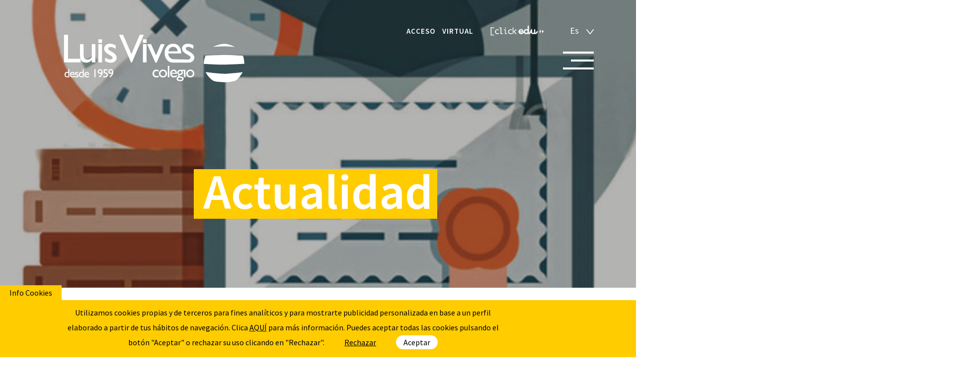

--- FILE ---
content_type: text/html; charset=UTF-8
request_url: https://www.colegioluisvives.es/es/actualidad/becas2324
body_size: 5330
content:

        <!doctype html>
        <html lang="es"><head>
    
<!-- Global site tag (gtag.js) - Google Analytics -->
<script async src="https://www.googletagmanager.com/gtag/js?id=UA-169433162-1"></script>
<script>
  window.dataLayer = window.dataLayer || [];
  function gtag(){dataLayer.push(arguments);}
  gtag('js', new Date());

  gtag('config', 'UA-169433162-1');
</script>

<!-- Google Tag Manager -->
<script>(function(w,d,s,l,i){w[l]=w[l]||[];w[l].push({'gtm.start':
new Date().getTime(),event:'gtm.js'});var f=d.getElementsByTagName(s)[0],
j=d.createElement(s),dl=l!='dataLayer'?'&l='+l:'';j.async=true;j.src=
'https://www.googletagmanager.com/gtm.js?id='+i+dl;f.parentNode.insertBefore(j,f);
})(window,document,'script','dataLayer','GTM-KH28D2L');</script>
<!-- End Google Tag Manager -->

<script type="application/ld+json">
{
  "@context": "https://schema.org",
  "@type": "School",
  "name": "Colegio Luis Vives",
  "image": "https://www.colegioluisvives.es/assets/img/logos/logo%20BN-cast.svg",
  "url": "https://www.colegioluisvives.es/es",
  "telephone": "+34 971 290 150",
  "faxNumber": "+34 971 290 011",
  "email": "informacion@colegioluisvives.es",
  "address": {
    "@type": "PostalAddress",
    "streetAddress": "Carrer Sant Joan de la Salle, 5",
    "addressLocality": "Palma de Mallorca",
    "addressRegion": "Illes Balears",
    "postalCode": "07003",
    "addressCountry": "ES"
  },
  "geo": {
    "@type": "GeoCoordinates",
    "latitude": 39.578525,
    "longitude": 2.647573
  },
  "openingHours": [
    "Mo 08:00-18:00",
    "Tu 08:00-18:00",
    "We 08:00-18:00",
    "Th 08:00-18:00",
    "Fr 08:00-18:00"
  ],
  "description": "Centro educativo privado en Palma de Mallorca que ofrece Educación Infantil, Primaria, Secundaria, Bachillerato y Formación Profesional.",
  "priceRange": "€€",
  "makesOffer": [
    {
      "@type": "Offer",
      "name": "Educación Infantil - Mensualidad",
      "price": "397",
      "priceCurrency": "EUR"
    },
    {
      "@type": "Offer",
      "name": "Educación Primaria - Mensualidad",
      "price": "407",
      "priceCurrency": "EUR"
    },
    {
      "@type": "Offer",
      "name": "ESO - Mensualidad",
      "price": "455",
      "priceCurrency": "EUR"
    },
    {
      "@type": "Offer",
      "name": "Bachillerato - Mensualidad",
      "price": "475",
      "priceCurrency": "EUR"
    },
    {
      "@type": "Offer",
      "name": "Comida mensual",
      "price": "194",
      "priceCurrency": "EUR"
    },
    {
      "@type": "Offer",
      "name": "Comida de un día",
      "price": "15.5",
      "priceCurrency": "EUR"
    },
    {
      "@type": "Offer",
      "name": "Inscripción / Formación de expediente (único pago)",
      "price": "290",
      "priceCurrency": "EUR"
    },
    {
      "@type": "Offer",
      "name": "Reserva de plaza",
      "price": "290",
      "priceCurrency": "EUR"
    }
  ],
  "sameAs": [
    "https://www.facebook.com/ColegioLuisVivesPalma/",
    "https://www.instagram.com/colegioluisvivespalma/"
  ]
}
</script>

    <meta charset="utf-8">
	<meta http-equiv="X-UA-Compatible" content="IE=edge">
	<meta name="viewport" content="width=device-width, initial-scale=1, shrink-to-fit=no">
	<!-- TODO: Limpador de cache automático -->
    <meta http-equiv="Expires" content="0">

    <meta http-equiv="Last-Modified" content="0">

    <meta http-equiv="Cache-Control" content="no-cache, mustrevalidate">

    <meta http-equiv="Pragma" content="no-cache">
    <!-- / -->
	<title>
                LuisVives - Actualidad            </title>

        <meta name="description" content="">
    
	<!-- favicon -->
	<link rel="shortcut icon" type="image/x-icon" href="/assets/img/favicon.ico">
	<!-- bootstrap.min.css -->
	<link href="/assets/css/bootstrap.min.css" rel="stylesheet">
	<!-- fontawesome.min.css -->
	<link href="/assets/css/fontawesome.min.css" rel="stylesheet">
	<!-- swiper.min.css -->
	<link href="/assets/css/swiper.min.css" rel="stylesheet">
	<!-- owl.carousel.css -->
	<link href="/assets/css/owl.carousel.css" rel="stylesheet">
	<!-- nice-select.css -->
	<link href="/assets/css/nice-select.css" rel="stylesheet">
	<!-- magnific-popup.css -->
	<link href="/assets/css/magnific-popup.css" rel="stylesheet">
	<!-- style.css -->
	<link href="/assets/css/style.css?v=1.5" rel="stylesheet">
    </head>
<body>
<!-- Google Tag Manager (noscript) -->
<noscript><iframe src="https://www.googletagmanager.com/ns.html?id=GTM-KH28D2L"
height="0" width="0" style="display:none;visibility:hidden"></iframe></noscript>
<!-- End Google Tag Manager (noscript) -->

<!-- off-canvas-menu-start-here -->
<div class="off-canvas-menu">
    <span class="menu-close"><img src="/assets/img/icons/close.png" alt=""></span>
    <div class="mobile-menu">
        <ul>
            <li class="headlist"><a href="https://login.microsoftonline.com/" target="_blank">ACCESO VIRTUAL</a></li>
            <li class="headlist"><a href="https://colegioluisvives.clickedu.eu/user.php?action=login" class="access" target="_blank"><img src="/assets/img/logos/logoclickedu.png" alt="clickedu" style="margin-top: -6px;"></a></li>            
            <li>
                <a href="javascript:void(0)" onclick="listcentro()">El Centro <img src="/assets/img/icons/select_3.png" id="iconcentro" class="ml-3"></a>
                <ul id="listcentro" class="submenulist d-none">
                    <li><a href="/es/centro/presentacion">Presentación</a></li>   
                    <li><a href="/es/centro/info-general">Información</a></li>
                    <li><a href="/es/centro/instalaciones">Instalaciones</a></li>
                    <li><a href="/es/centro/organizacion">Organización</a></li>
                    <li><a href="/es/proyectos/proyecto-pedagogico">Proyecto pedagógico</a></li>
                </ul>
            </li>

            <li>
                <a href="javascript:void(0)" onclick="listoferta()">Oferta Educativa <img src="/assets/img/icons/select_3.png" id="iconoferta" class="ml-3"></a>
                <ul id="listoferta" class="submenulist d-none">
                    <li><a href="/es/ofertas-educativas/escoleta">Escoleta</a></li>   
                    <li><a href="/es/ofertas-educativas/educacion-infantil">Infantil</a></li>
                    <li><a href="/es/ofertas-educativas/educacion-primaria">Primaria</a></li>
                    <li><a href="/es/ofertas-educativas/educacion-secundaria">Secundaria/ESO</a></li>
                    <li><a href="/es/ofertas-educativas/bachillerato">Bachillerato</a></li>
                    <li><a href="/es/ofertas-educativas/formacion-profesional">Formación Profesional</a></li>
                </ul>
            </li>

            <!-- <li>
                <a href="javascript:void(0)" onclick="listproyecto()">Proyecto pedagogico <img src="/assets/img/icons/select_3.png" id="iconproyecto" class="ml-3"></a>
                <ul id="listproyecto" class="submenulist d-none">
                    <li><a href="/es/proyectos/proyecto-pedagogico">Proyecto pedagógico</a></li>   
                    <li><a href="/es/proyectos/organizacion-pedagogica">Organización pedagógica</a></li>
                    <li><a href="/es/proyectos/modelo-educativo">Modelo Educativo</a></li>
                    <li><a href="/es/proyectos/proyecto-linguistico">Proyecto Lingüístico</a></li>
                </ul>
            </li> -->
            <li>
                <a href="javascript:void(0)" onclick="listservicios()">Servicios <img src="/assets/img/icons/select_3.png" id="iconservicios" class="ml-3"></a>
                <ul id="listservicios" class="submenulist d-none">
                    <li><a href="/es/servicios/actividades-escolares">Act. escolares</a></li>   
                    <li><a href="/es/servicios/actividades-extraescolares">Act. extraescolares </a></li>
                    <li><a href="/es/servicios/guarderia">Guarderia</a></li>
                    <li><a href="/es/servicios/viajes">Viajes</a></li>
                    <li><a href="/es/servicios/escuela-de-verano">Escuela de Verano</a></li>
                    <li><a href="/es/servicios/curso-de-verano">Cursos de Verano ESO - Bach</a></li>
                </ul>
            </li>
            <li><a href="/es/servicios/comedor#menusemana">Menú semanal</a></li>
            <li><a href="/es/agenda">Agenda</a></li>
            <li>
                <a href="javascript:void(0)" onclick="listsecretaria()">Secretaría <img src="/assets/img/icons/select_3.png" id="iconsecretaria" class="ml-3"></a>
                <ul id="listsecretaria" class="submenulist d-none">
                    <li><a href="/es/secretaria/inscripcion">Matricula inicial</a></li>   
                    <li><a href="https://forms.office.com/Pages/ResponsePage.aspx?id=DcYN1jm4RU-49eoc9xvsnev2Cgrg9chPncAeKFRTlYJUNUJJVjZPQjUwQkZVMUE4VUszTE8xMDJPTi4u" target="_blank">Certificados</a></li>   
                    <li><a href="/es/secretaria/circulares">Circulares</a></li>
                    <li><a href="/es/secretaria/contacto">Contacto</a></li>
                   
                </ul>
            </li>
            <!-- 
            <li><a href="/es/actualidad">Actualidad</a></li> -->
            <!-- <li><a href="/es/centro/inscripcion">Matricula inicial</a></li>
            <li><a href="/es/contacto">Contacto</a></li> -->
        </ul>
        <div class="idiomas">
            <h3>Idiomas</h3>
            <a class="active" href="javascript:void(0);" onclick="cambioidioma2('es');">Es</a>
            <a class="" href="javascript:void(0);" onclick="cambioidioma2('ct');">Cat</a>
            <a class="" href="javascript:void(0);" onclick="cambioidioma2('en');">En</a>
        </div>
    </div>
</div>
<!-- off-canvas-menu-end-here -->


<!-- header-top-area-start -->
<section class="header-top pt-50">
    <div class="container">
        <div class="row">
            <div class="col-6">
                <div class="logo">
                    <a href="/"><img src="/assets/img/logos/logo BN-cast.svg" alt=""></a>
                </div>
            </div>
            <div class="col-6">
                <div class="header-top-right text-right">
                    <a href="https://login.microsoftonline.com/" target="_blank" class="access">ACCESO VIRTUAL</a>
                    <a href="https://colegioluisvives.clickedu.eu/user.php?action=login" class="access" target="_blank"><img src="/assets/img/logos/logoclickedu.png" alt="clickedu" style="width: 110px;margin-top: -6px;"></a>
                    <div class="lang">
                        <select name="custom_select" id="custom_select" onchange="cambioidioma();">
                            <option value="es" selected>Es</option>
                            <option value="ct" >Cat</option>
                            <option value="en" >En</option>
                        </select>
                    </div>
                </div>
                <a href="" class="menu-trigger">
                    <img src="/assets/img/icons/menu-bar3.png" alt="">
                </a>
            </div>
        </div>
    </div>
</section>
<script>
    function cambioidioma(){
        var domain = window.location.hostname;
        var lng = $("#custom_select").children("option:selected").val();
        var path = window.location.pathname.substr(3);
        window.location="http://"+domain+"/"+lng+""+path+"";
    } 
    function cambioidioma2(lng){
        var domain = window.location.hostname;
        var path = window.location.pathname.substr(3);
        window.location="http://"+domain+"/"+lng+""+path+"";
    }                  
</script><!-- hero-slider-area-start -->
<section class="hero-slider2">
    <div class="hero-slider-single hero-slider-single-2 hero-slider-single-8" style="background-image: url('https://storage.googleapis.com/cloud-gadmin_1/luisvives.com/64b52a229ffa6.jpg');">
        <div class="container">
            <div class="row">
                <div class="col-lg-10 offset-lg-1">
                    <div class="hero-slider-single-content text-center">
                        <h1>Actualidad</h1>
                    </div>
                </div>
            </div>
        </div>
    </div>
</section>

<div class="filter-2 pt-40">
    <!-- <div class="container">
        <div class="row">
            <div class="col text-right">
                <select name="" id="custom_select_2">
                    <option value="">CATEGORIAS</option>
                    <option value="">CATEGORIAS</option>
                    <option value="">CATEGORIAS</option>
                </select>

                <div class="search-2">
                    <a href="#" class="search-trigger"><img src="/assets/img/icons/search_2.png" alt=""></a>
                    <div class="custom_search_box">
                        <input type="text" placeholder="Type Here">
                        <button class="btn btn-success">Submit</button>
                        <i class="fas search_box_close fa-times"></i>
                    </div>
                </div>
            </div>
        </div>
    </div> -->
</div>
<!-- single-post-page-start -->
<section class="single-post-page pb-60">
    <div class="container">
        <div class="row">
            <div class="col-lg-8 offset-lg-2">
                <div class="single-post-page-view">
                    <h1>Becas Curso 2023/24</h1>
                    <p><img src="https://storage.googleapis.com/cloud-gadmin_1/luisvives.com/64b529d05cc2f."></p>                    <span class="eshape-1"></span>
                </div>
            </div>
        </div>
    </div>
</section>
<!-- baby-gallery-start -->

<div class="baby-gallery baby-gua">
        
</div>
<section class="domen pt-100 pb-50 text-center">
    <div class="container">
        <div class="row">
            <div class="col-lg-8 offset-lg-2">
                <!-- <h2>Visita Papa Noel 2019</h2> -->
            </div>
        </div>
    </div>
</section>
<section class="volver pb-65">
    <div class="container">
        <div class="row">
            <div class="col">
                <div class="volver-content pt-35">
                    <a class="vol" href="/es/actualidad">VOLVER AL LISTADO</a>
                    <a class="comp" href="#">COMPARTIR</a>
                </div>
            </div>
        </div>
    </div>
</section><!-- callto-action-start -->
<section class="callto-action pt-50 pb-40">
    <div class="container">
        <div class="row">
            <div class="col-lg-5">
                <div class="callto-action-left">
                    <h3>¿Quieres conocernos mejor? </h3>
                </div>
            </div>
            <div class="col-lg-7">
                <div class="callto-action-right">
                    <p>Concierta una cita con nosotros. Nos gustará explicarte <br /> nuestro proyecto educativo.</p>
                    <a href="/es/contacto" class="callto-btn"><span>CONTACTAR</span><img src="/assets/img/icons/flecha GO.svg" alt=""></a>
                </div>
            </div>
        </div>
    </div>
</section>
<!-- fooer-start -->
<section class="footer pt-70 pb-20">
    <div class="container">
        <div class="row">
            <div class="col">
                <div class="footer-logo pb-60">
                    <a href="/"><img src="/assets/img/logos/footer-logo.png" alt=""></a>
                </div>
            </div>
        </div>
        <div class="row">
            <div class="col">
                <div class="footer-menu">
                    <ul>
                        <li class="fm1"><a href="https://login.microsoftonline.com/" target="_blank">ACCESO VIRTUAL</a></li>
                        <li class="fm2"><a href="/es/centro/presentacion">El Centro</a>
                            <ul>
                                <li><a href="/es/centro/presentacion">Introduccion</a></li>
                                <li><a href="/es/centro/info-general">Info general</a></li>
                                <li><a href="/es/centro/instalaciones">Instalaciones</a></li>
                                <li><a href="/es/centro/organizacion">Organizacion</a></li>
                                <li><a href="/es/proyectos/proyecto-pedagogico">Proy. Pedagogico</a></li>
                            </ul>

                        </li>
                        <li class="fm3"><a href="/es/ofertas-educativas/escoleta">Oferta Educativa</a>
                            <ul>
                                               
                                <li><a href="/es/ofertas-educativas/MiniExplorers" style="text-transform: capitalize;">Mini Explorers</a></li>
                                
                                               
                                <li><a href="/es/ofertas-educativas/educacion-infantil" style="text-transform: capitalize;"> <span>Infantil</span></a></li>
                                
                                               
                                <li><a href="/es/ofertas-educativas/educacion-primaria" style="text-transform: capitalize;"> Primaria</a></li>
                                
                                               
                                <li><a href="/es/ofertas-educativas/educación-secundaria" style="text-transform: capitalize;"> <span>Secundaria/ESO</span></a></li>
                                
                                               
                                <li><a href="/es/ofertas-educativas/bachillerato" style="text-transform: capitalize;"><span>Bachillerato</span></a></li>
                                
                                               
                                <li><a href="/es/ofertas-educativas/formacion-profesional" style="text-transform: capitalize;"><span>Formación profesional</span></a></li>
                                
                                               
                                <li><a href="/es/ofertas-educativas/globaltennis" style="text-transform: capitalize;"><span>Global Tennis Team</span></a></li>
                                
                                               
                                <li><a href="/es/ofertas-educativas/ProyectoAltasCapacidades" style="text-transform: capitalize;"><span>Proyecto Altas Capacidades</span></a></li>
                                
                                               
                                <li><a href="/es/ofertas-educativas/cambridgeexam" style="text-transform: capitalize;">Cambridge Exams - British Council</a></li>
                                
                                                            
                            </ul>
                        </li>
                        
                        <li class="fm5"><a href="/es/servicios">Servicios</a>
                            <ul>
                                <li><a href="/es/servicios/actividades-escolares">Actividades escolares</a></li>
                                <li><a href="#">Extracurricular activities</a></li>                                
                                <li><a href="/es/servicios/comedor">Comedor</a></li>
                                                                    <li><a  href="/es/servicios/guarderia">Guarderia</a></li>
                                                                    <li><a  href="/es/servicios/viajes">Viajes</a></li>
                                                                    <li><a  href="/es/servicios/escuela-de-verano">Escuela de Verano</a></li>
                                                                    <li><a  href="/es/servicios/curso-de-verano">Cursos de Verano ESO - Bach</a></li>
                                                                
                            </ul>
                        </li>
                        <li class="fm6"><a href="/es/agenda">Agenda</a></li>
                        <li class="fm7"><a href="/es/actualidad">Actualidad</a></li>
                        <li class="fm8"><a href="/es/secretaria">Secretaría</a>
                            <ul>
                                <li><a href="/es/secretaria/inscripcion">Matrícula inicial</a></li>
                                <li><a href="https://forms.office.com/Pages/ResponsePage.aspx?id=DcYN1jm4RU-49eoc9xvsnev2Cgrg9chPncAeKFRTlYJUNUJJVjZPQjUwQkZVMUE4VUszTE8xMDJPTi4u" target="_blank">Certificados</a></li>
                                <li><a href="/es/secretaria/circulares">Circulares</a></li>
                                <li><a href="/es/secretaria/contacto">Contacto</a></li>
                            </ul>
                        </li>                        
                    </ul>
                </div>
            </div>
        </div>
        <div class="row">
            <div class="col">
                <ul>
                    <li class="fm1"><a href="https://ec.europa.eu/regional_policy/es/funding/erdf/" target="_blank"><img src="/assets/img/logos/LogosFonsEuropeu2020.png" alt="logoFEDER"></a></li>
                </ul>
            </div>
        </div>
    </div>
</section>
<section class="footer-copyright pb-20">
    <div class="container">
        <div class="row">
            <div class="col">
                <div class="footer-copyright-content pt-20">
                    <div class="footer-copyright-left">
                        <span>&copy; 2020 Luis Vives S.A.</span> • <a href="/es/nota-legal">Nota legal</a> • <a href="/es/politica-privacidad">Politica de Privacidad</a> • <a href="/es/cookies">Cookies</a> • <span id="creditos_loader"></span>
                    </div>
                    <div class="footer-copyright-social">
                        <a href="https://twitter.com/centroluisvives" target="_blank"><i class="fab fa-twitter"></i></a>
                        <a href="https://www.facebook.com/ColegioLuisVives/" target="_blank"><i class="fab fa-facebook-f"></i></a>
                        <a href="https://www.instagram.com/colegioluisvives1959" target="_blank"><i class="fab fa-instagram"></i></a>
                    </div>
                </div>
            </div>
        </div>
    </div>
</section>
<div id="overbox3">
    <div id="btnbox3"><a onclick="abrir_banner();">Info Cookies</a></div>
	<div id="infobox3">
		<p>Utilizamos cookies propias y de terceros para fines analíticos y para mostrarte publicidad personalizada en base a un perfil elaborado a partir de tus hábitos de navegación. Clica <a href="/es/cookies" target="_blank" style="margin-left: 0px;text-decoration-line: underline;">AQUÍ</a> para más información. Puedes aceptar todas las cookies pulsando el botón "Aceptar" o rechazar su uso clicando en "Rechazar". 
			<a onclick="rechazar_cookies();"
				style="cursor:pointer;color:#000;padding: 6px 10px;text-decoration-line: underline;">Rechazar</a>
			<a onclick="aceptar_cookies();"
				style="cursor:pointer;background-color: #ffffff;color:#000;padding: 4px 15px;;border-radius: 40px;">Aceptar</a>
		</p>
	</div>
</div>
<!--scroll-top-->
<div class="scroll-top">
    <img src="/assets/img/icons/menu-close.png" alt="">
</div>

<!-- jquery-1.12.4.min.js -->
<script src="/assets/js/vendor/jquery-1.12.4.min.js"></script>
<!-- jQuery UI - v1.11.0.min.js -->
<script src="/assets/js/vendor/jQuery%20UI%20-%20v1.11.0.min.js"></script>
<!-- bootstrap.min.js -->
<script src="/assets/js/bootstrap.min.js"></script>
<!-- swiper.min.js -->
<script src="/assets/js/swiper.min.js"></script>
<!-- owl.carousel.min.js -->
<script src="/assets/js/owl.carousel.min.js"></script>
<!-- jquery.nice-select.js -->
<script src="/assets/js/jquery.nice-select.js"></script>
<!-- jquery.magnific-popup.min.js -->
<script src="/assets/js/jquery.magnific-popup.min.js"></script>
<!-- main.js -->
<script src="/assets/js/main.js"></script>
<script src="/assets/js/cookies.js"></script>
<script src="/assets/js/mail.js"></script>
<script src="https://creditos.grdar.es/creditos.js"></script>
</body>
        </html>

--- FILE ---
content_type: text/html; charset=UTF-8
request_url: https://creditos.grdar.es/?l=es
body_size: 2176
content:
<script>
    // JavaScript Document
    $(document).ready(function() {

        $('#show_credits').click(function() {
            var pos = $(this).position();
            if (pos.left > 200) pos.left = pos.left - 250;
            $('#creditos').css("top", pos.top - 220);
            $('#creditos').css("left", pos.left);
            $('#creditos').fadeIn("slow");
        });

        $('.cerrar').click(function() {
            $('#creditos').fadeOut("slow");
        });

        $('#creditos').click(function() {
            $('#creditos').fadeOut("slow");
        });

    });
</script>
<style>
    @charset "utf-8";

    /* CSS Document */
    #creditos {
        text-align: left;
         display: none;
        width: 495px;
        height: 240px;
        position: absolute;
        background: url(https://creditos.grdar.es/creditos.gif) no-repeat;
        left: 120px;
        top: 300px;
        line-height: 1.2em;
        padding: 60px 0 0 70px;
        font-size: 10px;
        z-index: 100;
    }

    #creditos a.cerrar {
       position: absolute;
        left: 441px;
        top: 12px;
        width: 45px;
        height: 41px;
        text-indent: -99999em;
    }

    #creditos a.logo {
        position: absolute;
        left: 28px;
        top: 73px;
        width: 203px;
        height: 79px;
        text-indent: -99999em;
    }

    #creditos a.mail {
     position: absolute;
    left: 261px;
    top: 179px;
    width: 220px;
    height: 49px;
    text-indent: -99999em;
    }

    #creditos a.tel {
     position: absolute;
    left: 27px;
    top: 186px;
    width: 182px;
    height: 34px;
    text-indent: -99999em;
    }



</style>

<div id="creditos">
    <a class="logo" href="https://www.grdar.com" target="_blank" title="Grdar | esweb">
        <a class="mail" href="mailto:info@grdar.com?subject=Contacto Grdar" alt="info@grdar.com">Mail</a>
        <a class="tel" href="tel:+34 971 473 382" alt="+34 971 473 382">Tel</a>
       <a href="javascript:void(0)" class="cerrar" style="float:right;">cerrar</a>
</div>
<a class="linksAcolor" class="credits" href="javascript:void(0)" id="show_credits">Créditos</a>


--- FILE ---
content_type: text/css
request_url: https://www.colegioluisvives.es/assets/css/style.css?v=1.5
body_size: 13835
content:
/*----------------------------------------------------------------------------------

    CSS INDEX
    ===================


-----------------------------------------------------------------------------------*/
/*common-css-start*/
/* custom-fonts */
@import url("https://fonts.googleapis.com/css?family=Source+Sans+Pro:300,400,600,700&display=swap");
/* 1. Theme default css */
body {
  font-family: "Source Sans Pro";
  font-weight: 400;
  font-style: normal;
  color: #090909;
  overflow-x: hidden; }

html,
body {
  overflow-x: hidden; }

.img,
img {
  max-width: 100%;
  -webkit-transition: all 0.3s ease-out 0s;
  -moz-transition: all 0.3s ease-out 0s;
  -ms-transition: all 0.3s ease-out 0s;
  -o-transition: all 0.3s ease-out 0s;
  transition: all 0.3s ease-out 0s; }

.f-left {
  float: left; }

.f-right {
  float: right; }

.fix {
  overflow: hidden; }

a,
.button {
  -webkit-transition: all 0.3s ease-out 0s;
  -moz-transition: all 0.3s ease-out 0s;
  -ms-transition: all 0.3s ease-out 0s;
  -o-transition: all 0.3s ease-out 0s;
  transition: all 0.3s ease-out 0s; }

a:focus,
.button:focus {
  text-decoration: none;
  outline: none; }

a:focus,
a:hover {
  color: inherit;
  text-decoration: none; }

a,
button {
  color: inherit;
  outline: medium none; }

button:focus,
input:focus,
input:focus,
textarea,
textarea:focus {
  outline: 0; }

.uppercase {
  text-transform: uppercase; }

.capitalize {
  text-transform: capitalize; }

h1,
h2,
h3,
h4,
h5,
h6 {
  font-family: "Source Sans Pro";
  margin-top: 0px;
  font-weight: 600;
  text-transform: normal; }

h1 a,
h2 a,
h3 a,
h4 a,
h5 a,
h6 a {
  color: inherit; }

ul {
  margin: 0px;
  padding: 0px; }

li {
  list-style: none; }

p {
  font-weight: normal;
  line-height: 30px;
  margin-bottom: 15px; }
  @media (max-width: 767px) {
    p {
      font-size: 22px !important;
      line-height: 1.5 !important; } }
.logo img{
  filter:invert(100%);
}
label {
  color: #090909;
  cursor: pointer;
  font-size: 14px;
  font-weight: 400; }

*::-moz-selection {
  background: #000000;
  color: #ffffff;
  text-shadow: none; }

::-moz-selection {
  background: #000000;
  color: #ffffff;
  text-shadow: none; }

::selection {
  background: #000000;
  color: #ffffff;
  text-shadow: none; }

/*--
    - Input Placeholder
-----------------------------------------*/
*::-moz-placeholder {
  color: #000000;
  font-size: 16px;
  opacity: 1; }

*::placeholder {
  color: #000000;
  font-size: 16px;
  opacity: 1; }

/*--
    - Common Classes
-----------------------------------------*/
.fix {
  overflow: hidden; }

.clear {
  clear: both; }

/*--
    - color
-----------------------------------------*/
.white-color {
  color: #ffffff; }

.black-color {
  color: #000000; }

.theme-color {
  color: #ffcc00; }

/*--
    - Margin & Padding
-----------------------------------------*/
/*-- Margin Top --*/
.mt-5 {
  margin-top: 5px; }

.mt-10 {
  margin-top: 10px; }

.mt-15 {
  margin-top: 15px; }

.mt-20 {
  margin-top: 20px; }

.mt-25 {
  margin-top: 25px; }

.mt-30 {
  margin-top: 30px; }

.mt-35 {
  margin-top: 35px; }

.mt-40 {
  margin-top: 40px; }

.mt-45 {
  margin-top: 45px; }

.mt-50 {
  margin-top: 50px; }

.mt-55 {
  margin-top: 55px; }

.mt-60 {
  margin-top: 60px; }

.mt-65 {
  margin-top: 65px; }

.mt-70 {
  margin-top: 70px; }

.mt-75 {
  margin-top: 75px; }

.mt-80 {
  margin-top: 80px; }

.mt-85 {
  margin-top: 85px; }

.mt-90 {
  margin-top: 90px; }

.mt-95 {
  margin-top: 95px; }

.mt-100 {
  margin-top: 100px; }

.mt-105 {
  margin-top: 105px; }

.mt-110 {
  margin-top: 110px; }

.mt-115 {
  margin-top: 115px; }

.mt-120 {
  margin-top: 120px; }

.mt-125 {
  margin-top: 125px; }

.mt-130 {
  margin-top: 130px; }

.mt-135 {
  margin-top: 135px; }

.mt-140 {
  margin-top: 140px; }

.mt-145 {
  margin-top: 145px; }

.mt-150 {
  margin-top: 150px; }

.mt-155 {
  margin-top: 155px; }

.mt-160 {
  margin-top: 160px; }

.mt-165 {
  margin-top: 165px; }

.mt-170 {
  margin-top: 170px; }

.mt-175 {
  margin-top: 175px; }

.mt-180 {
  margin-top: 180px; }

.mt-185 {
  margin-top: 185px; }

.mt-190 {
  margin-top: 190px; }

.mt-195 {
  margin-top: 195px; }

.mt-200 {
  margin-top: 200px; }

/*-- Margin Bottom --*/
.mb-5 {
  margin-bottom: 5px; }

.mb-10 {
  margin-bottom: 10px; }

.mb-15 {
  margin-bottom: 15px; }

.mb-20 {
  margin-bottom: 20px; }

.mb-25 {
  margin-bottom: 25px; }

.mb-30 {
  margin-bottom: 30px; }

.mb-35 {
  margin-bottom: 35px; }

.mb-40 {
  margin-bottom: 40px; }

.mb-45 {
  margin-bottom: 45px; }

.mb-50 {
  margin-bottom: 50px; }

.mb-55 {
  margin-bottom: 55px; }

.mb-60 {
  margin-bottom: 60px; }

.mb-65 {
  margin-bottom: 65px; }

.mb-70 {
  margin-bottom: 70px; }

.mb-75 {
  margin-bottom: 75px; }

.mb-80 {
  margin-bottom: 80px; }

.mb-85 {
  margin-bottom: 85px; }

.mb-90 {
  margin-bottom: 90px; }

.mb-95 {
  margin-bottom: 95px; }

.mb-100 {
  margin-bottom: 100px; }

.mb-105 {
  margin-bottom: 105px; }

.mb-110 {
  margin-bottom: 110px; }

.mb-115 {
  margin-bottom: 115px; }

.mb-120 {
  margin-bottom: 120px; }

.mb-125 {
  margin-bottom: 125px; }

.mb-130 {
  margin-bottom: 130px; }

.mb-135 {
  margin-bottom: 135px; }

.mb-140 {
  margin-bottom: 140px; }

.mb-145 {
  margin-bottom: 145px; }

.mb-150 {
  margin-bottom: 150px; }

.mb-155 {
  margin-bottom: 155px; }

.mb-160 {
  margin-bottom: 160px; }

.mb-165 {
  margin-bottom: 165px; }

.mb-170 {
  margin-bottom: 170px; }

.mb-175 {
  margin-bottom: 175px; }

.mb-180 {
  margin-bottom: 180px; }

.mb-185 {
  margin-bottom: 185px; }

.mb-190 {
  margin-bottom: 190px; }

.mb-195 {
  margin-bottom: 195px; }

.mb-200 {
  margin-bottom: 200px; }

/*-- Margin Left --*/
.ml-5 {
  margin-left: 5px; }

.ml-10 {
  margin-left: 10px; }

.ml-15 {
  margin-left: 15px; }

.ml-20 {
  margin-left: 20px; }

.ml-25 {
  margin-left: 25px; }

.ml-30 {
  margin-left: 30px; }

.ml-35 {
  margin-left: 35px; }

.ml-40 {
  margin-left: 40px; }

.ml-45 {
  margin-left: 45px; }

.ml-50 {
  margin-left: 50px; }

.ml-55 {
  margin-left: 55px; }

.ml-60 {
  margin-left: 60px; }

.ml-65 {
  margin-left: 65px; }

.ml-70 {
  margin-left: 70px; }

.ml-75 {
  margin-left: 75px; }

.ml-80 {
  margin-left: 80px; }

.ml-85 {
  margin-left: 85px; }

.ml-90 {
  margin-left: 90px; }

.ml-95 {
  margin-left: 95px; }

.ml-100 {
  margin-left: 100px; }

.ml-105 {
  margin-left: 105px; }

.ml-110 {
  margin-left: 110px; }

.ml-115 {
  margin-left: 115px; }

.ml-120 {
  margin-left: 120px; }

.ml-125 {
  margin-left: 125px; }

.ml-130 {
  margin-left: 130px; }

.ml-135 {
  margin-left: 135px; }

.ml-140 {
  margin-left: 140px; }

.ml-145 {
  margin-left: 145px; }

.ml-150 {
  margin-left: 150px; }

.ml-155 {
  margin-left: 155px; }

.ml-160 {
  margin-left: 160px; }

.ml-165 {
  margin-left: 165px; }

.ml-170 {
  margin-left: 170px; }

.ml-175 {
  margin-left: 175px; }

.ml-180 {
  margin-left: 180px; }

.ml-185 {
  margin-left: 185px; }

.ml-190 {
  margin-left: 190px; }

.ml-195 {
  margin-left: 195px; }

.ml-200 {
  margin-left: 200px; }

/*-- Margin Right --*/
.mr-5 {
  margin-right: 5px; }

.mr-10 {
  margin-right: 10px; }

.mr-15 {
  margin-right: 15px; }

.mr-20 {
  margin-right: 20px; }

.mr-25 {
  margin-right: 25px; }

.mr-30 {
  margin-right: 30px; }

.mr-35 {
  margin-right: 35px; }

.mr-40 {
  margin-right: 40px; }

.mr-45 {
  margin-right: 45px; }

.mr-50 {
  margin-right: 50px; }

.mr-55 {
  margin-right: 55px; }

.mr-60 {
  margin-right: 60px; }

.mr-65 {
  margin-right: 65px; }

.mr-70 {
  margin-right: 70px; }

.mr-75 {
  margin-right: 75px; }

.mr-80 {
  margin-right: 80px; }

.mr-85 {
  margin-right: 85px; }

.mr-90 {
  margin-right: 90px; }

.mr-95 {
  margin-right: 95px; }

.mr-100 {
  margin-right: 100px; }

.mr-105 {
  margin-right: 105px; }

.mr-110 {
  margin-right: 110px; }

.mr-115 {
  margin-right: 115px; }

.mr-120 {
  margin-right: 120px; }

.mr-125 {
  margin-right: 125px; }

.mr-130 {
  margin-right: 130px; }

.mr-135 {
  margin-right: 135px; }

.mr-140 {
  margin-right: 140px; }

.mr-145 {
  margin-right: 145px; }

.mr-150 {
  margin-right: 150px; }

.mr-155 {
  margin-right: 155px; }

.mr-160 {
  margin-right: 160px; }

.mr-165 {
  margin-right: 165px; }

.mr-170 {
  margin-right: 170px; }

.mr-175 {
  margin-right: 175px; }

.mr-180 {
  margin-right: 180px; }

.mr-185 {
  margin-right: 185px; }

.mr-190 {
  margin-right: 190px; }

.mr-195 {
  margin-right: 195px; }

.mr-200 {
  margin-right: 200px; }

/*-- Padding Top --*/
.pt-5 {
  padding-top: 5px; }

.pt-10 {
  padding-top: 10px; }

.pt-15 {
  padding-top: 15px; }

.pt-20 {
  padding-top: 20px; }

.pt-25 {
  padding-top: 25px; }

.pt-30 {
  padding-top: 30px; }

.pt-35 {
  padding-top: 35px; }

.pt-40 {
  padding-top: 40px; }

.pt-45 {
  padding-top: 45px; }

.pt-50 {
  padding-top: 50px; }

.pt-55 {
  padding-top: 55px; }

.pt-60 {
  padding-top: 60px; }

.pt-65 {
  padding-top: 65px; }

.pt-70 {
  padding-top: 70px; }

.pt-75 {
  padding-top: 75px; }

.pt-80 {
  padding-top: 80px; }

.pt-85 {
  padding-top: 85px; }

.pt-90 {
  padding-top: 90px; }

.pt-95 {
  padding-top: 95px; }

.pt-100 {
  padding-top: 100px; }

.pt-105 {
  padding-top: 105px; }

.pt-110 {
  padding-top: 110px; }

.pt-115 {
  padding-top: 115px; }

.pt-120 {
  padding-top: 120px; }

.pt-125 {
  padding-top: 125px; }

.pt-130 {
  padding-top: 130px; }

.pt-135 {
  padding-top: 135px; }

.pt-140 {
  padding-top: 140px; }

.pt-145 {
  padding-top: 145px; }

.pt-150 {
  padding-top: 150px; }

.pt-155 {
  padding-top: 155px; }

.pt-160 {
  padding-top: 160px; }

.pt-165 {
  padding-top: 165px; }

.pt-170 {
  padding-top: 170px; }

.pt-175 {
  padding-top: 175px; }

.pt-180 {
  padding-top: 180px; }

.pt-185 {
  padding-top: 185px; }

.pt-190 {
  padding-top: 190px; }

.pt-195 {
  padding-top: 195px; }

.pt-200 {
  padding-top: 200px; }

/*-- Padding Bottom --*/
.pb-5 {
  padding-bottom: 5px; }

.pb-10 {
  padding-bottom: 10px; }

.pb-15 {
  padding-bottom: 15px; }

.pb-20 {
  padding-bottom: 20px; }

.pb-25 {
  padding-bottom: 25px; }

.pb-30 {
  padding-bottom: 30px; }

.pb-35 {
  padding-bottom: 35px; }

.pb-40 {
  padding-bottom: 40px; }

.pb-45 {
  padding-bottom: 45px; }

.pb-50 {
  padding-bottom: 50px; }

.pb-55 {
  padding-bottom: 55px; }

.pb-60 {
  padding-bottom: 60px; }

.pb-65 {
  padding-bottom: 65px; }

.pb-70 {
  padding-bottom: 70px; }

.pb-75 {
  padding-bottom: 75px; }

.pb-80 {
  padding-bottom: 80px; }

.pb-85 {
  padding-bottom: 85px; }

.pb-90 {
  padding-bottom: 90px; }

.pb-95 {
  padding-bottom: 95px; }

.pb-100 {
  padding-bottom: 100px; }

.pb-105 {
  padding-bottom: 105px; }

.pb-110 {
  padding-bottom: 110px; }

.pb-115 {
  padding-bottom: 115px; }

.pb-120 {
  padding-bottom: 120px; }

.pb-125 {
  padding-bottom: 125px; }

.pb-130 {
  padding-bottom: 130px; }

.pb-135 {
  padding-bottom: 135px; }

.pb-140 {
  padding-bottom: 140px; }

.pb-145 {
  padding-bottom: 145px; }

.pb-150 {
  padding-bottom: 150px; }

.pb-155 {
  padding-bottom: 155px; }

.pb-160 {
  padding-bottom: 160px; }

.pb-165 {
  padding-bottom: 165px; }

.pb-170 {
  padding-bottom: 170px; }

.pb-175 {
  padding-bottom: 175px; }

.pb-180 {
  padding-bottom: 180px; }

.pb-185 {
  padding-bottom: 185px; }

.pb-190 {
  padding-bottom: 190px; }

.pb-195 {
  padding-bottom: 195px; }

.pb-200 {
  padding-bottom: 200px; }

/*-- Padding Left --*/
.pl-5 {
  padding-left: 5px; }

.pl-10 {
  padding-left: 10px; }

.pl-15 {
  padding-left: 15px; }

.pl-20 {
  padding-left: 20px; }

.pl-25 {
  padding-left: 25px; }

.pl-30 {
  padding-left: 30px; }

.pl-35 {
  padding-left: 35px; }

.pl-40 {
  padding-left: 40px; }

.pl-45 {
  padding-left: 45px; }

.pl-50 {
  padding-left: 50px; }

.pl-55 {
  padding-left: 55px; }

.pl-60 {
  padding-left: 60px; }

.pl-65 {
  padding-left: 65px; }

.pl-70 {
  padding-left: 70px; }

.pl-75 {
  padding-left: 75px; }

.pl-80 {
  padding-left: 80px; }

.pl-85 {
  padding-left: 85px; }

.pl-90 {
  padding-left: 90px; }

.pl-95 {
  padding-left: 95px; }

.pl-100 {
  padding-left: 100px; }

.pl-105 {
  padding-left: 105px; }

.pl-110 {
  padding-left: 110px; }

.pl-115 {
  padding-left: 115px; }

.pl-120 {
  padding-left: 120px; }

.pl-125 {
  padding-left: 125px; }

.pl-130 {
  padding-left: 130px; }

.pl-135 {
  padding-left: 135px; }

.pl-140 {
  padding-left: 140px; }

.pl-145 {
  padding-left: 145px; }

.pl-150 {
  padding-left: 150px; }

.pl-155 {
  padding-left: 155px; }

.pl-160 {
  padding-left: 160px; }

.pl-165 {
  padding-left: 165px; }

.pl-170 {
  padding-left: 170px; }

.pl-175 {
  padding-left: 175px; }

.pl-180 {
  padding-left: 180px; }

.pl-185 {
  padding-left: 185px; }

.pl-190 {
  padding-left: 190px; }

.pl-195 {
  padding-left: 195px; }

.pl-200 {
  padding-left: 200px; }

/*-- Padding Right --*/
.pr-5 {
  padding-right: 5px; }

.pr-10 {
  padding-right: 10px; }

.pr-15 {
  padding-right: 15px; }

.pr-20 {
  padding-right: 20px; }

.pr-25 {
  padding-right: 25px; }

.pr-30 {
  padding-right: 30px; }

.pr-35 {
  padding-right: 35px; }

.pr-40 {
  padding-right: 40px; }

.pr-45 {
  padding-right: 45px; }

.pr-50 {
  padding-right: 50px; }

.pr-55 {
  padding-right: 55px; }

.pr-60 {
  padding-right: 60px; }

.pr-65 {
  padding-right: 65px; }

.pr-70 {
  padding-right: 70px; }

.pr-75 {
  padding-right: 75px; }

.pr-80 {
  padding-right: 80px; }

.pr-85 {
  padding-right: 85px; }

.pr-90 {
  padding-right: 90px; }

.pr-95 {
  padding-right: 95px; }

.pr-100 {
  padding-right: 100px; }

.pr-105 {
  padding-right: 105px; }

.pr-110 {
  padding-right: 110px; }

.pr-115 {
  padding-right: 115px; }

.pr-120 {
  padding-right: 120px; }

.pr-125 {
  padding-right: 125px; }

.pr-130 {
  padding-right: 130px; }

.pr-135 {
  padding-right: 135px; }

.pr-140 {
  padding-right: 140px; }

.pr-145 {
  padding-right: 145px; }

.pr-150 {
  padding-right: 150px; }

.pr-155 {
  padding-right: 155px; }

.pr-160 {
  padding-right: 160px; }

.pr-165 {
  padding-right: 165px; }

.pr-170 {
  padding-right: 170px; }

.pr-175 {
  padding-right: 175px; }

.pr-180 {
  padding-right: 180px; }

.pr-185 {
  padding-right: 185px; }

.pr-190 {
  padding-right: 190px; }

.pr-195 {
  padding-right: 195px; }

.pr-200 {
  padding-right: 200px; }

@media (max-width: 767px) {
  .train-text {
    padding: 80px 30px; } }
.train-text h1 {
  font-size: 80px;
  line-height: 80px;
  font-weight: 600;
  color: #070707;
  font-family: "Source Sans Pro"; }
  @media only screen and (min-width: 992px) and (max-width: 1200px) {
    .train-text h1 {
      font-size: 60px; } }
  @media only screen and (min-width: 768px) and (max-width: 991px) {
    .train-text h1 {
      font-size: 50px;
      line-height: 1.2; } }
  @media (max-width: 767px) {
    .train-text h1 {
      font-size: 36px;
      line-height: 1.2; } }
.train-text p {
  font-size: 30px;
  line-height: 36px;
  font-weight: 400;
  color: #090909;
  font-family: "Source Sans Pro";
  padding-top: 20px; }
.train-text .home-train-text h1 {
  font-size: 60px; }
  @media (max-width: 767px) {
    .train-text .home-train-text h1 {
      font-size: 36px; } }

@media (max-width: 767px) {
  .train-textt {
    padding: 0;
    padding-bottom: 50px; } }

.section-title h3 {
  font-size: 28px;
  font-weight: 600;
  color: #000000; }

.train-text-2 h1 {
  font-size: 55px;
  line-height: 66px;
  padding-bottom: 15px;
  display: block; }
  @media only screen and (min-width: 768px) and (max-width: 991px) {
    .train-text-2 h1 {
      font-size: 45px;
      line-height: 1.2; } }
  @media (max-width: 767px) {
    .train-text-2 h1 {
      font-size: 45px;
      line-height: 1.2; } }
.train-text-2 h2 {
  font-size: 36px;
  font-weight: 600;
  padding-top: 30px; }
  @media (max-width: 767px) {
    .train-text-2 h2 {
      font-size: 32px;
      line-height: 1.2; } }
.train-text-2 p {
  font-size: 24px;
  line-height: 32px;
  font-weight: 400;
  color: #070707;
  margin-bottom: 0 !important; }
  .train-text-2 p b {
    font-weight: 600; }
.eshape-1 {
  height: 7px;
  width: 70px;
  background: #ffcc00;
  position: absolute;
  bottom: 0px; }

.train-text.equipo p {
  line-height: 32px; }
  .train-text.equipo p span {
    display: block; }
  .train-text.equipo p a {
    border-bottom: 1px solid; }

@media (max-width: 767px) {
  .train-text.train-text-2.comedor-train-text {
    padding-bottom: 0; } }
@media (max-width: 767px) {
  .train-text.train-text-2.comedor-train-text p {
    padding-bottom: 0 !important; } }

.fe-gallery {
  background-image: url(../img/features/feg-1.jpg);
  background-size: cover;
  background-position: center center;
  background-repeat: no-repeat;
  background-color: #ffcc00;
  height: 724px; }

.fe-gallery-2 {
  background-image: url(../img/features/feg-2.jpg) !important; }

.fe-gallery-3 {
  background-image: url(../img/features/feg-3.jpg) !important; }

.fe-gallery-4 {
  background-image: url(../img/features/feg-4.jpg) !important;
  height: 580px; }

.fe-gallery-comedor {
  background-image: url(../img/features/Rectangle%2016%20copy.jpg);
  height: 560px; }

/*--nice_select_css--*/
.lang .nice-select {
  color: #ffffff;
  font-size: 18px;
  font-weight: 400; }

.custom_search_box {
  transform: scaleX(0);
  position: absolute;
  right: 0px;
  top: 0px;
  visibility: visible;
  transition: .3s;
  opacity: 0;
  z-index: 9999; }

.custom_search_box input[type="text"] {
  padding: 5px 6px 6px;
  display: inline-block;
  border: 1px solid #000; }

.custom_search_box button.btn-success {
  border-radius: 0;
  margin-left: -4px;
  padding: 6px 12px;
  background: #000;
  border: 1px solid #000;
  position: relative;
  top: -2px; }

.custom_search_box.active {
  transform: scaleX(1);
  visibility: visible;
  opacity: 1; }

.custom_search_box.active i.fa-times {
  background: #fff none repeat scroll 0 0;
  color: #000;
  font-size: 20px;
  padding: 2px;
  position: absolute;
  right: -24px;
  top: 7px;
  cursor: pointer;
  z-index: 9999; }

.search-2 {
  display: inline-block;
  margin-left: 30px; }

/*scroll-top-css-start*/
.scroll-top {
  width: 45px;
  height: 45px;
  background: #ffcc00;
  text-align: center;
  line-height: 45px;
  font-size: 20px;
  color: #fff;
  border-radius: 5px;
  position: fixed;
  bottom: 30px;
  right: 30px;
  z-index: 9;
  cursor: pointer;
  -webkit-transition: all 0.3s ease-out 0s;
  -moz-transition: all 0.3s ease-out 0s;
  -ms-transition: all 0.3s ease-out 0s;
  -o-transition: all 0.3s ease-out 0s;
  transition: all 0.3s ease-out 0s; }
  .scroll-top:hover {
    background: #08943b; }

.scroll-top img {
  transform: rotate(-90deg);
  width: 25px;
  position: relative;
  top: -3px; }

/*overlay-area-css-start*/
[data-overlay] {
  position: relative;
  background-size: cover;
  background-repeat: no-repeat;
  background-position: center center; }
  [data-overlay]::before {
    position: absolute;
    left: 0;
    top: 0;
    right: 0;
    bottom: 0;
    content: ""; }

/*-- Overlay Color --*/
[data-overlay="light"]::before {
  background-color: #ffffff; }

[data-overlay="dark"]::before {
  background-color: #000000; }

/*-- Overlay Opacity --*/
[data-opacity="1"]::before {
  opacity: 0.1; }

[data-opacity="2"]::before {
  opacity: 0.2; }

[data-opacity="3"]::before {
  opacity: 0.3; }

[data-opacity="4"]::before {
  opacity: 0.4; }

[data-opacity="5"]::before {
  opacity: 0.5; }

[data-opacity="6"]::before {
  opacity: 0.6; }

[data-opacity="7"]::before {
  opacity: 0.7; }

[data-opacity="8"]::before {
  opacity: 0.8; }

[data-opacity="9"]::before {
  opacity: 0.9; }

/*abovethefold-area-css-start*/
.hero-slider-single {
  background-image: url(../img/heroslide/hslide-1.png);
  background-color: #a6ce39;
  background-size: cover;
  background-position: center center;
  background-repeat: no-repeat;
  height: 900px;
  color: #ffffff;
  position: relative;
  z-index: 1; }
  @media (max-width: 767px) {
    .hero-slider-single {
      height: 800px;
      padding: 0 30px; } }
  .hero-slider-single:after {
    position: absolute;
    height: 100%;
    width: 100%;
    background: #000;
    content: '';
    opacity: .3;
    top: 0;
    left: 0;
    z-index: -1; }
  .hero-slider-single-content {
    padding-top: 490px; }
    .hero-slider-single-content h1 {
      font-size: 60px;
      font-family: "Source Sans Pro"; }
      @media only screen and (min-width: 992px) and (max-width: 1200px) {
        .hero-slider-single-content h1 {
          font-size: 40px; } }
      @media (max-width: 767px) {
        .hero-slider-single-content h1 {
          font-size: 36px; } }
      @media only screen and (min-width: 768px) and (max-width: 991px) {
        .hero-slider-single-content h1 br {
          display: none; } }
      @media (max-width: 767px) {
        .hero-slider-single-content h1 br {
          display: none; } }
    .hero-slider-single-content a {
      font-size: 24px;
      text-transform: uppercase;
      font-weight: 400;
      letter-spacing: 3px;
      display: inline-block;
      margin-top: 20px;
      font-family: "Source Sans Pro";
      -webkit-transition: all 0.3s ease-out 0s;
      -moz-transition: all 0.3s ease-out 0s;
      -ms-transition: all 0.3s ease-out 0s;
      -o-transition: all 0.3s ease-out 0s;
      transition: all 0.3s ease-out 0s;
      border-bottom: 1px solid #ffffff;
      line-height: 1; }
      @media only screen and (min-width: 768px) and (max-width: 991px) {
        .hero-slider-single-content a {
          display: none; } }
      @media (max-width: 767px) {
        .hero-slider-single-content a {
          display: none; } }
      .hero-slider-single-content a:hover {
        color: #ffcc00;
        border-bottom: 1px solid #ffcc00; }
    .hero-slider-single-content .m_wh_btn {
      display: none;
      margin-top: 20px;
      border-bottom: none; }
      .hero-slider-single-content .m_wh_btn img {
        width: 30px; }
      @media only screen and (min-width: 768px) and (max-width: 991px) {
        .hero-slider-single-content .m_wh_btn {
          display: inline-block !important; } }
      @media (max-width: 767px) {
        .hero-slider-single-content .m_wh_btn {
          display: inline-block !important; } }

.header-top {
  position: absolute;
  top: 0;
  left: 0;
  width: 100%;
  z-index: 9; }
  .header-top-right a {
    font-size: 15px;
    font-weight: 600;
    text-transform: uppercase;
    color: #ffffff;
    display: inline-block;
    margin-right: 30px;
    letter-spacing: 1px; }
    @media (max-width: 767px) {
      .header-top-right a {
        margin-right: 0;
        font-size: 18px; } }
  .header-top-right .lang {
    display: inline-block; }
    @media (max-width: 767px) {
      .header-top-right .lang {
        display: none; } }

.hero-slider-single-2 {
  background-image: url(../img/heroslide/hslide-2.png);
  height: 580px;
  display: flex;
  align-items: center; }
  @media (max-width: 767px) {
    .hero-slider-single-2 {
      height: 440px; } }
  .hero-slider-single-2 h1 {
    font-size: 100px;
    font-weight: 600;
    position: relative;
    z-index: 1; }
    @media (max-width: 767px) {
      .hero-slider-single-2 h1 {
        font-size: 65px;
        display: inline-block; } }
    .hero-slider-single-2 h1:after {
      position: absolute;
      right: 130px;
      height: 110px;
      width: 320px;
      background-color: #ffcc00;
      content: "";
      top: 25px;
      z-index: -1; }
      @media only screen and (min-width: 992px) and (max-width: 1200px) {
        .hero-slider-single-2 h1:after {
          right: 70px; } }
      @media (max-width: 767px) {
        .hero-slider-single-2 h1:after {
          right: 30px;
          width: 200px;
          height: 70px;
          top: 10px; } }
      @media only screen and (min-width: 500px) and (max-width: 767px) {
        .hero-slider-single-2 h1:after {
          right: 70px; } }
      @media only screen and (min-width: 460px) and (max-width: 499px) {
        .hero-slider-single-2 h1:after {
          right: 52px; } }
  .hero-slider-single-2 .hero-slider-single-content {
    padding-top: 200px; }
    @media (max-width: 767px) {
      .hero-slider-single-2 .hero-slider-single-content {
        padding-top: 100px; } }


/*--==dots-css==--*/
.hero-slider .owl-dots div {
  display: inline-block;
  height: 14px;
  width: 15px;
  background: #ffffff;
  margin: 8px;
  border-radius: 60px;
}

.hero-slider .owl-dots div.active {
  background: #ffcc00;
}

.hero-slider .owl-dots {
  position: absolute;
  left: 0;
  bottom: 0px;
  text-align: center;
  width: 100%;
}

@media (max-width: 767px) {
  .hero-slider-single-3 h1,
  .hero-slider-single-5 h1,
  .hero-slider-single-4 h1,
  .hero-slider-single-2 h1 {
    display: block; } }

.hero-slider-single-3 {
  background-image: url(../img/heroslide/hslide-3.jpg); }

.hero-slider-single-4 {
  background-image: url(../img/heroslide/hslide-4.jpg); }

.hero-slider-single-5 {
  background-image: url(../img/heroslide/hslide-5.jpg); }

.hero-slider-single-6 {
  background-image: url(../img/heroslide/hslide-6.jpg); }

.hero-slider-single-7 {
  background-image: url(../img/heroslide/hslide-7.jpg); }

.hero-slider-single-8 {
  background-image: url(../img/heroslide/hslide-8.jpg); }

.hero-slider-single-9 {
  background-image: url(../img/heroslide/hslide-9.png); }

.hero-slider-single-10 {
  background-image: url(../img/heroslide/hslide-10.jpg); }

.hero-slider-single-11 {
  background-image: url(../img/heroslide/hslide-11.jpg); }

.hero-slider-single-12 {
  background-image: url(../img/heroslide/hslide-12.jpg); }

.hero-slider-single-13 {
  background-image: url(../img/heroslide/hslide-13.jpg); }

.hero-slider-single-14 {
  background-image: url(../img/heroslide/hslide-14.jpg); }

.hero-slider-single-15 {
  background-image: url(../img/heroslide/hslide-15.jpg); }

.hero-slider-single-16 {
  background-image: url(../img/heroslide/hslide-16.jpg); }

.hero-slider-single-17 {
  background-image: url(../img/heroslide/hslide-17.jpg); }

.header-menu {
  position: relative;
  border-bottom: 2px solid #ffffff; }
  @media only screen and (min-width: 768px) and (max-width: 991px) {
    .header-menu {
      display: none; } }
  @media (max-width: 767px) {
    .header-menu {
      display: none; } }
  .header-menu:after {
    position: absolute;
    right: 0;
    top: 0;
    height: 100%;
    background: #ffcc00;
    content: "";
    width: 63%;
    z-index: -1; }
    @media only screen and (min-width: 768px) and (max-width: 991px) {
      .header-menu:after {
        width: 100%;
        height: 100%; } }
    @media (max-width: 767px) {
      .header-menu:after {
        width: 100%;
        height: 100%; } }
  .header-menu-item ul li {
    display: inline-block; }
    .header-menu-item ul li a {
      font-size: 18px;
      font-weight: 600;
      color: #090909;
      margin-left: 25px;
      -webkit-transition: all 0.3s ease-out 0s;
      -moz-transition: all 0.3s ease-out 0s;
      -ms-transition: all 0.3s ease-out 0s;
      -o-transition: all 0.3s ease-out 0s;
      transition: all 0.3s ease-out 0s; }
      @media only screen and (min-width: 992px) and (max-width: 1200px) {
        .header-menu-item ul li a {
          font-size: 14px; } }
      @media only screen and (min-width: 768px) and (max-width: 991px) {
        .header-menu-item ul li a {
          line-height: 50px; } }
      @media (max-width: 767px) {
        .header-menu-item ul li a {
          margin-left: 15px;
          line-height: 40px; } }
      .header-menu-item ul li a:hover {
        color: #ffffff; }
    .header-menu-item ul li .active_menu {
      color: #ffffff; }

@media only screen and (min-width: 768px) and (max-width: 991px) {
  .header-menu-2 {
    display: none; } }
@media (max-width: 767px) {
  .header-menu-2 {
    display: none; } }
.header-menu-2:after {
  background: #ebebeb;
  height: 100%;}
.header-menu-2 li a {
  font-weight: 400 !important; }
  .header-menu-2 li a:hover {
    color: #070707 !important;
    opacity: .5; }

.hero-slider-single-6 h1:after {
  position: absolute;
  right: -20px;
  height: 110px;
  width: 535px;
  top: 7px; }
  @media only screen and (min-width: 992px) and (max-width: 1200px) {
    .hero-slider-single-6 h1:after {
      top: 126px;
      right: 115px; } }
  @media only screen and (min-width: 768px) and (max-width: 991px) {
    .hero-slider-single-6 h1:after {
      right: 0;
      height: 110px;
      width: 535px;
      top: 132px;
      margin: 0 auto;
      left: 0; } }
  @media (max-width: 767px) {
    .hero-slider-single-6 h1:after {
      height: 85px;
      width: 324px;
      top: 80px;
      margin: 0 auto;
      left: 0;
      right: 0; } }

.hero-slider-single-7 h1:after,
.hero-slider-single-8 h1:after {
  right: 220px;
  height: 100px;
  width: 490px;
  top: 15px; }
  @media only screen and (min-width: 992px) and (max-width: 1200px) {
    .hero-slider-single-7 h1:after,
    .hero-slider-single-8 h1:after {
      right: 142px; } }
  @media only screen and (min-width: 768px) and (max-width: 991px) {
    .hero-slider-single-7 h1:after,
    .hero-slider-single-8 h1:after {
      right: 0;
      left: 0;
      margin: 0 auto; } }
  @media (max-width: 767px) {
    .hero-slider-single-7 h1:after,
    .hero-slider-single-8 h1:after {
      right: 0px;
      height: 65px;
      width: 100%;
      top: 5px; } }

.hero-slider-single-9 h1:after,
.hero-slider-single-11 h1:after,
.hero-slider-single-12 h1:after,
.hero-slider-single-13 h1:after,
.hero-slider-single-14 h1:after,
.hero-slider-single-15 h1:after,
.hero-slider-single-16 h1:after,
.hero-slider-single-17 h1:after {
  right: 0px;
  width: 420px;
  top: 15px;
  height: 100px;
  left: 0;
  margin: 0 auto; }
  @media only screen and (min-width: 768px) and (max-width: 991px) {
    .hero-slider-single-9 h1:after,
    .hero-slider-single-11 h1:after,
    .hero-slider-single-12 h1:after,
    .hero-slider-single-13 h1:after,
    .hero-slider-single-14 h1:after,
    .hero-slider-single-15 h1:after,
    .hero-slider-single-16 h1:after,
    .hero-slider-single-17 h1:after {
      right: 0;
      left: 0;
      margin: 0 auto; } }
  @media (max-width: 767px) {
    .hero-slider-single-9 h1:after,
    .hero-slider-single-11 h1:after,
    .hero-slider-single-12 h1:after,
    .hero-slider-single-13 h1:after,
    .hero-slider-single-14 h1:after,
    .hero-slider-single-15 h1:after,
    .hero-slider-single-16 h1:after,
    .hero-slider-single-17 h1:after {
      right: 0;
      top: 10px;
      height: 65px;
      left: 0;
      margin: 0 auto;
      width: 100%; } }

.hero-slider-single-10 h1:after {
  position: absolute;
  right: 18px;
  height: 100px;
  width: 320px;
  background-color: #ffcc00;
  content: "";
  top: 12px;
  z-index: -1; }
  @media only screen and (min-width: 992px) and (max-width: 1200px) {
    .hero-slider-single-10 h1:after {
      right: 184px;
      top: 132px; } }
  @media only screen and (min-width: 768px) and (max-width: 991px) {
    .hero-slider-single-10 h1:after {
      right: 185px;
      height: 80px;
      width: 320px;
      top: 140px; } }
  @media (max-width: 767px) {
    .hero-slider-single-10 h1:after {
      right: 60px;
      height: 80px;
      width: 215px;
      top: 70px; } }

@media only screen and (min-width: 768px) and (max-width: 991px) {
  .hero-slider-single-15 h1,
  .hero-slider-single-14 h1,
  .hero-slider-single-16 h1,
  .hero-slider-single-17 h1,
  .hero-slider-single-11 h1,
  .hero-slider-single-12 h1,
  .hero-slider-single-13 h1,
  .hero-slider-single-7 h1,
  .hero-slider-single-8 h1,
  .hero-slider-single-9 h1 {
    display: inline-block; } }
@media (max-width: 767px) {
  .hero-slider-single-15 h1,
  .hero-slider-single-14 h1,
  .hero-slider-single-16 h1,
  .hero-slider-single-17 h1,
  .hero-slider-single-11 h1,
  .hero-slider-single-12 h1,
  .hero-slider-single-13 h1,
  .hero-slider-single-7 h1,
  .hero-slider-single-8 h1,
  .hero-slider-single-9 h1 {
    display: inline-block; } }
@media only screen and (min-width: 992px) and (max-width: 1200px) {
  .hero-slider-single-15 h1:after,
  .hero-slider-single-14 h1:after,
  .hero-slider-single-16 h1:after,
  .hero-slider-single-17 h1:after,
  .hero-slider-single-11 h1:after,
  .hero-slider-single-12 h1:after,
  .hero-slider-single-13 h1:after,
  .hero-slider-single-7 h1:after,
  .hero-slider-single-8 h1:after,
  .hero-slider-single-9 h1:after {
    right: 0;
    left: 0;
    margin: 0 auto; } }
@media only screen and (min-width: 768px) and (max-width: 991px) {
  .hero-slider-single-15 h1:after,
  .hero-slider-single-14 h1:after,
  .hero-slider-single-16 h1:after,
  .hero-slider-single-17 h1:after,
  .hero-slider-single-11 h1:after,
  .hero-slider-single-12 h1:after,
  .hero-slider-single-13 h1:after,
  .hero-slider-single-7 h1:after,
  .hero-slider-single-8 h1:after,
  .hero-slider-single-9 h1:after {
    right: 0;
    left: 0;
    margin: 0 auto; } }
@media (max-width: 767px) {
  .hero-slider-single-15 h1:after,
  .hero-slider-single-14 h1:after,
  .hero-slider-single-16 h1:after,
  .hero-slider-single-17 h1:after,
  .hero-slider-single-11 h1:after,
  .hero-slider-single-12 h1:after,
  .hero-slider-single-13 h1:after,
  .hero-slider-single-7 h1:after,
  .hero-slider-single-8 h1:after,
  .hero-slider-single-9 h1:after {
    right: 0;
    left: 0;
    margin: 0 auto;
    width: 100%; } }

.header-menu-3:after {
  width: 73%; }
  @media only screen and (min-width: 992px) and (max-width: 1200px) {
    .header-menu-3:after {
      width: 75.3%; } }
  @media only screen and (min-width: 768px) and (max-width: 991px) {
    .header-menu-3:after {
      width: 100%; } }
  @media (max-width: 767px) {
    .header-menu-3:after {
      width: 100%; } }
.header-menu-3 .header-menu-item {
  margin-left: 50px; }
  @media (max-width: 767px) {
    .header-menu-3 .header-menu-item {
      margin-left: 0; } }

@media (max-width: 767px) {
  .menu-cir {
    padding-left: 30px;
    padding-right: 30px; } }

.menu-cir.header-menu::after {
  left: 0;
  width: 80% !important; }
  @media (max-width: 767px) {
    .menu-cir.header-menu::after {
      width: 100% !important; } }

.menu-cir .header-menu-item {
  margin-left: 0 !important; }

.menu-cir .header-menu-item li a {
  margin-right: 30px;
  margin-left: 0; }

.phone-header-menu {
  background-color: #ffcc00;
  display: none;
  border-bottom: 1px solid #fff; }
  @media only screen and (min-width: 768px) and (max-width: 991px) {
    .phone-header-menu {
      display: block; } }
  @media (max-width: 767px) {
    .phone-header-menu {
      display: block;
      padding-left: 20px;
      padding-right: 20px; } }
  .phone-header-menu li {
    display: inline-block; }
    .phone-header-menu li:nth-child(3) a {
      margin-right: 0; }
    .phone-header-menu li a {
      display: block;
      font-size: 18px;
      font-weight: 600;
      color: #000;
      padding: 10px 0;
      margin-right: 30px;
      -webkit-transition: all 0.3s ease-out 0s;
      -moz-transition: all 0.3s ease-out 0s;
      -ms-transition: all 0.3s ease-out 0s;
      -o-transition: all 0.3s ease-out 0s;
      transition: all 0.3s ease-out 0s; }
      .phone-header-menu li a:hover {
        color: #ffffff; }
      @media (max-width: 767px) {
        .phone-header-menu li a {
          margin-right: 15px;
          font-size: 15px; } }
      @media only screen and (min-width: 500px) and (max-width: 767px) {
        .phone-header-menu li a {
          font-size: 18px; } }
      @media only screen and (min-width: 460px) and (max-width: 499px) {
        .phone-header-menu li a {
          font-size: 18px; } }
    .phone-header-menu li a.active_menu {
      color: #fff; }

.phone-header-menu-infan li:nth-child(3) a {
  margin-right: 15px; }
.phone-header-menu-infan li:nth-child(4) a {
  margin-right: 0; }

.header-top-right a {
  word-spacing: 10px; }

@media only screen and (min-width: 768px) and (max-width: 991px) {
  .hero-slider-single-10 h1:after,
  .hero-slider-single-6 h1:after {
    display: none; } }
@media (max-width: 767px) {
  .hero-slider-single-10 h1:after,
  .hero-slider-single-6 h1:after {
    display: none; } }

.hero-slider-single-10 h1 span:after,
.hero-slider-single-6 h1 span:after {
  position: absolute;
  height: 100%;
  background: #ffcc00;
  left: 0;
  right: 0;
  top: 0;
  margin: 0 auto;
  width: 100%;
  content: "";
  z-index: -1;
  display: none; }
  @media only screen and (min-width: 768px) and (max-width: 991px) {
    .hero-slider-single-10 h1 span:after,
    .hero-slider-single-6 h1 span:after {
      display: block; } }
  @media (max-width: 767px) {
    .hero-slider-single-10 h1 span:after,
    .hero-slider-single-6 h1 span:after {
      display: block; } }

.hero-slider-single-10 h1 span,
.hero-slider-single-6 h1 span {
  position: relative;
  z-index: 1; }

@media only screen and (min-width: 768px) and (max-width: 991px) {
  .hero-slider-single-10 h1,
  .hero-slider-single-6 h1 {
    text-align: left; } }
@media (max-width: 767px) {
  .hero-slider-single-10 h1,
  .hero-slider-single-6 h1 {
    text-align: left; } }

/*our-offer-area-css-start*/
@media (max-width: 767px) {
  .our-offer {
    padding: 0 30px; } }
.our-offer-single {
  height: 320px;
  background-size: cover;
  background-position: center center;
  width: 33.333%;
  display: inline-block;
  float: left;
  position: relative; }
  .our-offer-single:hover .offer-content {
    background-color: #08943b; }
  @media only screen and (min-width: 768px) and (max-width: 991px) {
    .our-offer-single {
      width: 100%;
      margin-bottom: 170px !important; } }
  @media (max-width: 767px) {
    .our-offer-single {
      width: 100%;
      margin-bottom: 170px !important; } }
  .our-offer-single:nth-child(2) {
    width: 31.555%;
    position: absolute;
    left: 0;
    right: 0;
    margin: 0 auto; }
    @media only screen and (min-width: 768px) and (max-width: 991px) {
      .our-offer-single:nth-child(2) {
        width: 100%;
        margin-left: 0;
        position: inherit; } }
    @media (max-width: 767px) {
      .our-offer-single:nth-child(2) {
        width: 100%;
        margin-left: 0;
        position: inherit; } }
  .our-offer-single:nth-child(3) {
    float: right; }
  .our-offer-single .offer-content {
    width: 285px;
    height: 140px;
    background: #ffcc00;
    color: #ffffff;
    position: relative;
    padding-top: 25px;
    padding-left: 40px;
    position: absolute;
    bottom: 0;
    right: 0;
    -webkit-transition: all 0.3s ease-out 0s;
    -moz-transition: all 0.3s ease-out 0s;
    -ms-transition: all 0.3s ease-out 0s;
    -o-transition: all 0.3s ease-out 0s;
    transition: all 0.3s ease-out 0s; }
    @media only screen and (min-width: 768px) and (max-width: 991px) {
      .our-offer-single .offer-content {
        width: 100%;
        text-align: center;
        left: 0 !important;
        padding-left: 0;
        top: 100%;
        position: relative; } }
    @media (max-width: 767px) {
      .our-offer-single .offer-content {
        width: 100%;
        text-align: center;
        left: 0 !important;
        padding-left: 0;
        top: 100%;
        position: relative; } }
    .our-offer-single .offer-content h3 {
      font-size: 30px;
      font-weight: 600;
      margin-bottom: 0;
      text-transform: uppercase;
      letter-spacing: 3px; }
    .our-offer-single .offer-content span {
      font-size: 24px;
      font-weight: 400; }

.our-offer-2 {
  margin-bottom: 150px;
  overflow: hidden;
  clear: both; }
  .our-offer-2 .our-offer-single {
    margin-top: 20px; }
    @media (max-width: 767px) {
      .our-offer-2 .our-offer-single {
        margin-top: 0; } }

.our-offer.our-offer-actidades {
  overflow: hidden; }

.our-offer-single-2 {
  background-image: url(../img/offer/o-2.jpg); }

.our-offer-single-3 {
  background-image: url(../img/offer/o-3.jpg); }

.our-offer-single-4 {
  background-image: url(../img/offer/o-4.jpg); }

.our-offer-single-5 {
  background-image: url(../img/offer/o-5.jpg); }

.our-offer-single-6 {
  background-image: url(../img/offer/o-6.jpg); }

.our-offer-single-7 {
  background-image: url(../img/offer/o-7.jpg); }

.our-offer-single-8 {
  background-image: url(../img/offer/o-9.jpg); }

.our-offer-single-9 {
  background-image: url(../img/offer/o-7.jpg); }

/*agenda-area-css-start*/
.agenda-content-single {
  margin: 10px;
  box-shadow: 0 0 10px rgba(0, 0, 0, 0.2);<
  height: 400px;   
}
  .agenda-content-single:hover .ag-title {
    background: #08943b; }
  .agenda-content-single .ag-title {
    height: 122px;
    background: #ffcc00;
    color: #ffffff;
    padding-top: 10px;
    padding-left: 30px;
    -webkit-transition: all 0.3s ease-out 0s;
    -moz-transition: all 0.3s ease-out 0s;
    -ms-transition: all 0.3s ease-out 0s;
    -o-transition: all 0.3s ease-out 0s;
    transition: all 0.3s ease-out 0s; }
    .agenda-content-single .ag-title h1 {
      font-size: 150px;
      font-weight: 300;
      margin: 0;
      line-height: 80px; }
      .agenda-content-single .ag-title h1 span {
        display: block; }
      .agenda-content-single .ag-title h1 .oct {
        font-size: 36px;
        font-weight: 400;
        text-transform: uppercase; }
  .agenda-content-single .ag-details {
    min-height: 200px;
    height: auto;
    padding-bottom: 28px;
    padding-top: 24px;
    padding-left: 30px; }
    .agenda-content-single .ag-details h4 {
      font-size: 24px;
      font-weight: 400;
      text-transform: uppercase;
      letter-spacing: 3px;
      color: #090909; }
      @media only screen and (min-width: 992px) and (max-width: 1200px) {
        .agenda-content-single .ag-details h4 {
          font-size: 20px; } }
    .agenda-content-single .ag-details p {
      font-size: 24px;
      font-weight: 400;
      color: #090909;
      margin-bottom: 0; }
      @media only screen and (min-width: 992px) and (max-width: 1200px) {
        .agenda-content-single .ag-details p {
          font-size: 20px; } }
    .agenda-content-single .ag-details span {
      font-size: 24px;
      font-weight: 600;
      color: #090909; }
    .agenda-content-single .ag-details .actt {
      padding-top: 50px;
      letter-spacing: normal; }
      @media only screen and (min-width: 992px) and (max-width: 1200px) {
        .agenda-content-single .ag-details .actt {
          padding-top: 30px; } }
      @media only screen and (min-width: 768px) and (max-width: 991px) {
        .agenda-content-single .ag-details .actt {
          padding-top: 0px; } }
      @media (max-width: 767px) {
        .agenda-content-single .ag-details .actt {
          padding-top: 0px; } }
      .agenda-content-single .ag-details .actt span {
        display: block;
        font-weight: 400; }

.agenda-area .swiper-scrollbar {
  height: 3px;
  background: #d7d7d7; }
  @media (max-width: 767px) {
    .agenda-area .swiper-scrollbar {
      display: none; } }

.see-all-event {
  text-align: center; }
  @media (max-width: 767px) {
    .see-all-event {
      padding-top: 0; } }
  .see-all-event a {
    text-transform: uppercase;
    font-weight: 600;
    letter-spacing: 3px;
    display: inline-block;
    color: #020202;
    -webkit-transition: all 0.3s ease-out 0s;
    -moz-transition: all 0.3s ease-out 0s;
    -ms-transition: all 0.3s ease-out 0s;
    -o-transition: all 0.3s ease-out 0s;
    transition: all 0.3s ease-out 0s;
    font-size: 18px;
    border-bottom: 1px solid;
    line-height: 1; }
    .see-all-event a:hover {
      color: #ffcc00;
      margin-left: 5px; }

@media only screen and (min-width: 768px) and (max-width: 991px) {
  .ag-details-part1 {
    padding-bottom: 30px;
    position: relative; } }
@media (max-width: 767px) {
  .ag-details-part1 {
    padding-bottom: 30px;
    position: relative; } }

@media only screen and (min-width: 768px) and (max-width: 991px) {
  .ag-details-part1:after {
    position: absolute;
    left: 0;
    bottom: 10px;
    width: 50%;
    height: 1px;
    background: #000;
    content: ""; } }
@media (max-width: 767px) {
  .ag-details-part1:after {
    position: absolute;
    left: 0;
    bottom: 10px;
    width: 50%;
    height: 1px;
    background: #000;
    content: ""; } }
/* callto-action-css-start */
.callto-action {
  background: #ffcc00;
  color: #000000; }
  @media only screen and (min-width: 768px) and (max-width: 991px) {
    .callto-action {
      padding-left: 30px;
      padding-right: 30px;
      padding-top: 120px;
      padding-bottom: 140px; } }
  @media (max-width: 767px) {
    .callto-action {
      padding-left: 30px;
      padding-right: 30px;
      padding-top: 120px;
      padding-bottom: 140px; } }
  .callto-action-left h1 {
    font-size: 36px;
    font-weight: 600; }
  .callto-action-left h3 {
    font-size: 36px;
    font-weight: 600; }
  .callto-action-right p {
    font-size: 24px;
    font-weight: 400; }
  .callto-action .callto-btn {
    font-size: 18px;
    text-transform: uppercase;
    font-weight: 400;
    margin-top: 20px;
    display: inline-block;
    letter-spacing: 3px;
    -webkit-transition: all 0.3s ease-out 0s;
    -moz-transition: all 0.3s ease-out 0s;
    -ms-transition: all 0.3s ease-out 0s;
    -o-transition: all 0.3s ease-out 0s;
    transition: all 0.3s ease-out 0s; }
    .callto-action .callto-btn:hover {
      margin-left: 10px;
      color: #ffffff; }
      .callto-action .callto-btn:hover span {
        border-bottom: 1px solid #ffffff; }
    .callto-action .callto-btn img {
      width: 30px;
      position: relative;
      top: -2px;
      left: 35px; }
    .callto-action .callto-btn span {
      border-bottom: 1px solid #000000;
      -webkit-transition: all 0.3s ease-out 0s;
      -moz-transition: all 0.3s ease-out 0s;
      -ms-transition: all 0.3s ease-out 0s;
      -o-transition: all 0.3s ease-out 0s;
      transition: all 0.3s ease-out 0s; }

.call_demanal h1 {
  font-size: 48px;
  font-weight: 600; }
  @media (max-width: 767px) {
    .call_demanal h1 {
      font-size: 40px; } }

@media only screen and (min-width: 768px) and (max-width: 991px) {
  .callto-action-semanal {
    padding-top: 90px;
    padding-bottom: 70px; } }
@media (max-width: 767px) {
  .callto-action-semanal {
    padding-top: 90px;
    padding-bottom: 70px; } }

/* mejor-education-area-css-start */
.mejor-education {
  color: #ffffff; }
  @media (max-width: 767px) {
    .mejor-education .col-lg-6 {
      padding-left: 0;
      padding-right: 0; } }
  .mejor-education-left {
    background-image: url(../img/features/mejor-edu-1.jpg);
    background-color: #6a0224;
    background-size: cover;
    background-position: center center;
    background-repeat: no-repeat;
    height: 465px;
    display: flex;
    align-items: center;
    justify-content: center;
    position: relative;
    z-index: 1; }
    .mejor-education-left:after {
      position: absolute;
      left: 0;
      top: 0;
      height: 100%;
      width: 100%;
      background: #000;
      content: "";
      opacity: .5;
      z-index: -1; }
    @media (max-width: 767px) {
      .mejor-education-left {
        padding-left: 30px;
        padding-right: 30px; } }
    .mejor-education-left h4 {
      font-size: 24px;
      font-weight: 400;
      text-transform: uppercase; }
    .mejor-education-left h2 {
      font-size: 40px;
      font-weight: 600; }
    .mejor-education-left h3 {
      font-size: 33px;
      font-weight: 400; }
  .mejor-education-right {
    background-image: url(../img/features/mejor-edu-2.jpg);
    background-color: #6a0224;
    background-size: cover;
    background-position: center center;
    background-repeat: no-repeat;
    height: 465px;
    display: flex;
    align-items: center;
    justify-content: center;
    position: relative;
    z-index: 1; }
    .mejor-education-right:after {
      position: absolute;
      left: 0;
      top: 0;
      height: 100%;
      width: 100%;
      background: #000;
      content: "";
      opacity: .5;
      z-index: -1; }
    @media (max-width: 767px) {
      .mejor-education-right {
        padding-left: 30px;
        padding-right: 30px; } }
    .mejor-education-right h4 {
      font-size: 24px;
      font-weight: 400;
      text-transform: uppercase; }
    .mejor-education-right h2 {
      font-size: 40px;
      font-weight: 600; }
    .mejor-education-right h3 {
      font-size: 33px;
      font-weight: 400; }

a.mejor-edu-btn {
  font-size: 18px;
  font-weight: 600;
  text-transform: uppercase;
  background-color: #ffcc00;
  display: inline-block;
  width: 260px;
  text-align: center;
  padding: 10px 0;
  margin-top: 20px;
  letter-spacing: 3px;
  -webkit-transition: all 0.3s ease-out 0s;
  -moz-transition: all 0.3s ease-out 0s;
  -ms-transition: all 0.3s ease-out 0s;
  -o-transition: all 0.3s ease-out 0s;
  transition: all 0.3s ease-out 0s; }
  @media only screen and (min-width: 768px) and (max-width: 991px) {
    a.mejor-edu-btn {
      text-decoration: underline; } }
  @media (max-width: 767px) {
    a.mejor-edu-btn {
      text-decoration: underline; } }
  a.mejor-edu-btn:hover {
    background-color: #08943b; }

/* actual-area-css-start */
.actual-swiper-container .actual-img img {
  height: 380px;
  width: 100%; }
.actual-swiper-container .actual-text {
  padding: 20px 72px; }
  @media only screen and (min-width: 768px) and (max-width: 991px) {
    .actual-swiper-container .actual-text {
      padding: 20px; } }
  .actual-swiper-container .actual-text h3 {
    font-size: 30px;
    font-weight: 600; }
    @media only screen and (min-width: 768px) and (max-width: 991px) {
      .actual-swiper-container .actual-text h3 {
        font-size: 20px; } }
.actual-swiper-container a {
  font-size: 18px;
  font-weight: 400;
  text-transform: uppercase;
  letter-spacing: 3px;
  border-bottom: 1px solid #070707;
  margin: 5px 0;
  display: inline-block;
  -webkit-transition: all 0.3s ease-out 0s;
  -moz-transition: all 0.3s ease-out 0s;
  -ms-transition: all 0.3s ease-out 0s;
  -o-transition: all 0.3s ease-out 0s;
  transition: all 0.3s ease-out 0s; }
  .actual-swiper-container a:hover {
    margin-left: 5px;
    color: #ffcc00;
    border-bottom: 1px solid #ffcc00; }

.actual-swiper-slide {
  background-color: #ebebeb; }

.baby-gallery-single img {
  min-height: 363px; }

.baby-gallery .owl-item.active.center {
  transform: scale(1.5);
  z-index: 999;
  box-shadow: 0 0 10px rgba(0, 0, 0, 0.2); }

.baby-gallery.owl-carousel .owl-stage {
  margin-top: 150px; }

.baby-gallery .owl-nav div {
  position: absolute;
  left: 100px;
  bottom: -90px;
  font-size: 50px;
  line-height: 60px;
  transition: .3s; }
  @media only screen and (min-width: 768px) and (max-width: 991px) {
    .baby-gallery .owl-nav div {
      left: 50px; } }
  @media (max-width: 767px) {
    .baby-gallery .owl-nav div {
      left: 50px; } }

.baby-gallery .owl-nav div.owl-next {
  left: auto;
  right: 100px; }

/*testimonial-area-css-start*/
.testimonal {
  background-color: #ffcc00; }
  @media (max-width: 767px) {
    .testimonal {
      padding-left: 30px;
      padding-right: 30px;
      padding-bottom: 70px;
      padding-top: 150px; } }
  .testimonal .quote {
    font-size: 404px;
    font-weight: 300;
    position: absolute;
    color: #ffffff;
    top: -253px;
    left: -25px; }
    @media (max-width: 767px) {
      .testimonal .quote {
        top: -325px; } }
  .testimonal h1 {
    font-size: 48px;
    font-weight: 300;
    line-height: 57.6px;
    color: #000000;
    left: 120px;
    top: -20px;
    position: relative; }
    @media only screen and (min-width: 768px) and (max-width: 991px) {
      .testimonal h1 {
        position: inherit; } }
    @media (max-width: 767px) {
      .testimonal h1 {
        left: 0;
        font-size: 30px;
        line-height: 1.2; } }
    .testimonal h1 strong {
      font-weight: 600;
      display: block; }
      @media (max-width: 767px) {
        .testimonal h1 strong {
          display: inline-block; } }
  .testimonal .ts-text {
    float: right; }
    @media (max-width: 767px) {
      .testimonal .ts-text {
        float: none; } }
    .testimonal .ts-text h4 {
      font-size: 24px;
      font-weight: 600;
      margin-bottom: 0px; }
    .testimonal .ts-text p {
      font-size: 18px;
      font-weight: 400;
      margin-bottom: 0px; }

/*dawnload-content-area-css-start*/
@media (max-width: 767px) {
  .dawnload-request {
    padding-left: 30px;
    padding-right: 30px; } }
.dawnload-request-content h2 {
  font-size: 36px;
  font-weight: 600;
  padding-bottom: 10px; }
.dawnload-request-content-single {
  padding: 15px 10px;
  border-bottom: 1px solid #e5e4e0;
  -webkit-transition: all 0.3s ease-out 0s;
  -moz-transition: all 0.3s ease-out 0s;
  -ms-transition: all 0.3s ease-out 0s;
  -o-transition: all 0.3s ease-out 0s;
  transition: all 0.3s ease-out 0s; }
  @media (max-width: 767px) {
    .dawnload-request-content-single {
      border-bottom: 1px solid #000000; } }
  .dawnload-request-content-single a {
    position: relative;
    top: -2px; }
    @media (max-width: 767px) {
      .dawnload-request-content-single a {
        display: block;
        top: 0;
        left: 0;
        margin-left: 0 !important;
        margin-top: 8px; } }
    .dawnload-request-content-single a img {
      width: 30px;
      margin-right: 15px;
      -webkit-transition: all 0.3s ease-out 0s;
      -moz-transition: all 0.3s ease-out 0s;
      -ms-transition: all 0.3s ease-out 0s;
      -o-transition: all 0.3s ease-out 0s;
      transition: all 0.3s ease-out 0s; }
    .dawnload-request-content-single a span {
      font-size: 24px;
      display: inline-block;
      border-bottom: 1px solid;
      line-height: 1;
      position: relative;
      top: 8px; }
      @media only screen and (min-width: 768px) and (max-width: 991px) {
        .dawnload-request-content-single a span {
          font-size: 20px; } }
      @media (max-width: 767px) {
        .dawnload-request-content-single a span {
          font-size: 20px; } }
    .dawnload-request-content-single a:hover {
      color: #ffcc00; }
  .dawnload-request-content-single p {
    font-size: 24px;
    font-weight: 400;
    margin-bottom: 0;
    display: inline-block;
    width: 430px; }
    @media (max-width: 767px) {
      .dawnload-request-content-single p {
        width: auto;
        font-size: 16px; } }
  .dawnload-request-content-single:hover {
    background: #e5e4e0; }
.dawnload-request .unavez p {
  font-size: 24px;
  color: #070707; }
.dawnload-request .unavez a {
  font-size: 24px;
  -webkit-transition: all 0.3s ease-out 0s;
  -moz-transition: all 0.3s ease-out 0s;
  -ms-transition: all 0.3s ease-out 0s;
  -o-transition: all 0.3s ease-out 0s;
  transition: all 0.3s ease-out 0s;
  margin-top: 5px;
  display: inline-block;
  border-bottom: 1px solid;
  line-height: 1; }
  .dawnload-request .unavez a:hover {
    color: #ffcc00; }
.dawnload-request .precios img {
  width: 100%;
  height: auto;
  margin-bottom: 65px; }
.dawnload-request .precios h2 {
  font-size: 36px;
  font-weight: 600;
  padding-bottom: 25px; }
.dawnload-request .precios p {
  font-size: 24px; }

.dawnload-request-content-single.mhjkn p {
  float: left; }

@media (max-width: 767px) {
  .source-2 {
    display: none; } }
.source-2 a {
  display: inline-block;
  margin-right: 20px;
  line-height: 50px;
  margin-top: 10px;
  margin-bottom: 10px;
  -webkit-transition: all 0.3s ease-out 0s;
  -moz-transition: all 0.3s ease-out 0s;
  -ms-transition: all 0.3s ease-out 0s;
  -o-transition: all 0.3s ease-out 0s;
  transition: all 0.3s ease-out 0s; }
  .source-2 a img {
    width: 30px;
    margin-right: 15px;
    position: relative;
    top: -5px; }
  .source-2 a span {
    font-size: 24px;
    display: inline-block;
    border-bottom: 1px solid;
    line-height: 1; }
  .source-2 a:hover {
    color: #ffcc00; }

@media (max-width: 767px) {
  .source-3 {
    display: none; } }
.source-3 h2 {
  font-size: 24px;
  font-weight: 700; }
.source-3 a {
  display: inline-block;
  margin-right: 20px;
  line-height: 50px;
  margin-top: 10px;
  margin-bottom: 10px;
  -webkit-transition: all 0.3s ease-out 0s;
  -moz-transition: all 0.3s ease-out 0s;
  -ms-transition: all 0.3s ease-out 0s;
  -o-transition: all 0.3s ease-out 0s;
  transition: all 0.3s ease-out 0s; }
  .source-3 a img {
    width: 30px;
    margin-right: 15px;
    position: relative;
    top: -5px; }
  .source-3 a span {
    font-size: 24px;
    display: inline-block;
    border-bottom: 1px solid;
    line-height: 1; }
  .source-3 a:hover {
    color: #ffcc00; }

.dawnload-request-tab {
  position: relative; }
  @media only screen and (min-width: 768px) and (max-width: 991px) {
    .dawnload-request-tab {
      display: none; } }
  @media (max-width: 767px) {
    .dawnload-request-tab {
      display: none; } }
  .dawnload-request-tab:after {
    position: absolute;
    left: 0;
    height: 58px;
    background: #ffcc00;
    content: "";
    width: 80%;
    top: 40px;
    z-index: -1; }
    @media only screen and (min-width: 768px) and (max-width: 991px) {
      .dawnload-request-tab:after {
        width: 100%; } }
    @media (max-width: 767px) {
      .dawnload-request-tab:after {
        height: 115px;
        width: 100%; } }
  .dawnload-request-tab .dload-tab-menu li {
    display: inline-block; }
    .dawnload-request-tab .dload-tab-menu li a {
      display: block;
      font-size: 18px;
      font-weight: 600;
      margin-right: 30px;
      text-transform: uppercase;
      -webkit-transition: all 0.3s ease-out 0s;
      -moz-transition: all 0.3s ease-out 0s;
      -ms-transition: all 0.3s ease-out 0s;
      -o-transition: all 0.3s ease-out 0s;
      transition: all 0.3s ease-out 0s; }
      .dawnload-request-tab .dload-tab-menu li a:hover {
        color: #ffffff; }
    .dawnload-request-tab .dload-tab-menu li a.active {
      color: #ffffff; }

.dload-tab-menu .nav-tabs {
  border-bottom: none; }

.mobile-source-2,
.mobile-source-3 {
  display: none; }
  @media (max-width: 767px) {
    .mobile-source-2,
    .mobile-source-3 {
      display: block; } }

.mobile-source-2 a img,
.mobile-source-3 a img {
  margin-right: 0 !important;
  position: relative;
  top: 5px; }

.mobile-source-2 a span,
.mobile-source-3 a span {
  display: block;
  border-bottom: none !important;
  -webkit-transition: all 0.3s ease-out 0s;
  -moz-transition: all 0.3s ease-out 0s;
  -ms-transition: all 0.3s ease-out 0s;
  -o-transition: all 0.3s ease-out 0s;
  transition: all 0.3s ease-out 0s; }

.mobile-source-2 a span:hover,
.mobile-source-3 a span:hover {
  color: #ffcc00; }

.mobile-source-2 a,
.mobile-source-3 a {
  margin-bottom: 20px;
  border-bottom: 1px solid;
  padding-bottom: 20px;
  display: block; }

.mobile-source-2 a:hover,
.mobile-source-3 a:hover {
  color: #000000; }

.styled-faq-3 .dawnload-request-content-single a {
  background: none; }

.styled-faq-3 .dawnload-request-content-single {
  padding-left: 0;
  padding-right: 0; }

.mobile-dnl-accordian {
  display: none; }
  @media only screen and (min-width: 768px) and (max-width: 991px) {
    .mobile-dnl-accordian {
      display: block; } }
  @media (max-width: 767px) {
    .mobile-dnl-accordian {
      display: block; } }

.tmmw {
  display: inline-block; }

.tmmw a {
  display: block; }

.tmmw a:nth-child(2) {
  margin-top: 15px; }

/*admision-area-css-start*/
@media (max-width: 767px) {
  .admision {
    padding-left: 30px;
    padding-right: 30px; } }
.admision-content h2 {
  font-size: 36px;
  font-weight: 600;
  color: #030303;
  padding-bottom: 20px; }
.admision-content p {
  font-size: 24px;
  color: #070707; }
.admision-content .admision-doc h3 {
  font-size: 24px;
  font-weight: 700; }
.admision-content .admision-doc p {
  font-style: italic; }
.admision-content .admision-doc-con p {
  margin-bottom: 5px;
  font-style: normal;
  margin-left: 10px; }
  .admision-content .admision-doc-con p span {
    color: #ffcc00;
    font-size: 24px;
    font-weight: 700;
    margin-right: 5px; }
.admision-content .incription-course h3 {
  font-size: 24px;
  color: #030303;
  font-weight: 700;
  margin-bottom: 0px; }
.admision-content .incription-course-content a {
  font-size: 24px;
  border-bottom: 1px solid;
  line-height: 2; }
.admision-content .incription-course-content p {
  margin-bottom: 5px; }

.schedule {
  position: relative;
  z-index: 1; }
  @media only screen and (min-width: 768px) and (max-width: 991px) {
    .schedule {
      display: none; } }
  @media (max-width: 767px) {
    .schedule {
      display: none; } }
  .schedule:after {
    position: absolute;
    left: 0;
    height: 50px;
    width: 77%;
    top: 115px;
    background: #ffcc00;
    content: '';
    z-index: -1; }
    @media only screen and (min-width: 768px) and (max-width: 991px) {
      .schedule:after {
        width: 100%; } }
    @media (max-width: 767px) {
      .schedule:after {
        width: 100%; } }
  .schedule h2 {
    font-size: 36px;
    font-weight: 600;
    color: #030303; }
  .schedule .schedule-con-menu ul li {
    display: inline-block; }
    .schedule .schedule-con-menu ul li a {
      display: block;
      font-size: 18px;
      font-weight: 600;
      margin-right: 30px;
      -webkit-transition: all 0.3s ease-out 0s;
      -moz-transition: all 0.3s ease-out 0s;
      -ms-transition: all 0.3s ease-out 0s;
      -o-transition: all 0.3s ease-out 0s;
      transition: all 0.3s ease-out 0s; }
      .schedule .schedule-con-menu ul li a:hover {
        color: #fff; }
      @media (max-width: 767px) {
        .schedule .schedule-con-menu ul li a {
          font-size: 12px;
          margin-right: 10px; } }
  .schedule .schedule-con-menu .nav-tabs {
    border-bottom: none; }

.schedule-details-single {
  display: inline-block;
  width: 33.333%;
  float: left;
  display: inline-block; }
  .schedule-details-single h3 {
    font-size: 24px;
    font-weight: 400;
    color: #bbbbbb; }
  .schedule-details-single-list {
    min-height: 130px;
    border-top: 1px solid #bbbbbb;
    border-right: 1px solid #bbbbbb; }
    .schedule-details-single-list li {
      font-size: 24px; }
  .schedule-details-single-list.lidf {
    margin-top: 36px; }

.schedule-details-single:nth-child(3) .schedule-details-single-list {
  border-right: none; }

.schedule-details-single:nth-child(2) .schedule-details-single-list li {
  color: #bbbbbb; }

.schedule-details-single:nth-child(3) .schedule-details-single-list li {
  color: #bbbbbb; }

.schedule-con-menu li a.active {
  color: #fff; }

/*video-area-css-start*/
@media (max-width: 767px) {
  .profesorado-video {
    padding-left: 30px;
    padding-right: 30px; } }
.profesorado-video-con {
  background-color: #828282;
  background-image: url(../img/features/video-bg-1.jpg);
  height: 530px;
  background-size: cover;
  background-position: center center;
  background-repeat: no-repeat;
  position: relative;
  z-index: 1; }
  @media (max-width: 767px) {
    .profesorado-video-con {
      height: 400px; } }
  .profesorado-video-con a {
    height: 100px;
    width: 100px;
    background: transparent;
    border: 3px solid #ffcc00;
    border-radius: 50px;
    -webkit-border-radius: 50px;
    -moz-border-radius: 50px;
    -ms-border-radius: 50px;
    -o-border-radius: 50px;
    -webkit-transition: all 0.3s ease-out 0s;
    -moz-transition: all 0.3s ease-out 0s;
    -ms-transition: all 0.3s ease-out 0s;
    -o-transition: all 0.3s ease-out 0s;
    transition: all 0.3s ease-out 0s; }
    .profesorado-video-con a span {
      font-size: 40px;
      text-align: center;
      display: block;
      position: relative;
      top: 50%;
      transform: translateY(-50%);
      color: #ffcc00; }
    .profesorado-video-con a:hover {
      opacity: .5; }
  .profesorado-video-con::after {
    position: absolute;
    left: 0;
    top: 0;
    width: 100%;
    height: 100%;
    background-color: #000;
    z-index: -1;
    opacity: .5;
    content: ""; }

@media (max-width: 767px) {
  .profesorado {
    padding-left: 30px;
    padding-right: 30px; } }
.profesorado-content h2 {
  font-size: 36px;
  font-weight: 600;
  color: #030303;
  margin-bottom: 45px; }
.profesorado-content p {
  font-size: 24px;
  color: #070707; }
.profesorado-content .profesorado-element h4 {
  font-size: 24px;
  font-weight: 400;
  padding: 10px 0; }
.profesorado-content .profesorado-element p {
  margin-left: 15px; }
  .profesorado-content .profesorado-element p span {
    color: #ffcc00;
    margin-right: 10px;
    font-weight: 700; }

@media (max-width: 767px) {
  .secretary {
    padding-left: 30px;
    padding-right: 30px; } }
.secretary-con h2 {
  font-size: 36px;
  font-weight: 600;
  color: #030303;
  margin-bottom: 30px; }
.secretary-con p {
  font-size: 24px;
  padding-bottom: 5px; }
.secretary-con .eshape-1 {
  height: 7px;
  width: 70px;
  background: #ffcc00;
  position: absolute;
  bottom: -40px; }

@media (max-width: 767px) {
  .notes {
    padding-left: 30px;
    padding-right: 30px; } }
.notes-content h3 {
  font-size: 24px;
  font-weight: 700;
  margin-bottom: 15px; }
.notes-content p {
  font-size: 24px;
  margin-left: 15px; }
  .notes-content p span {
    color: #ffcc00;
    font-weight: 700;
    margin-right: 10px; }
  .notes-content p a {
    border-bottom: 1px solid; }
    .notes-content p a:hover {
      color: #ffcc00;
      border-bottom: 1px solid #ffcc00; }
.notes-content .eshape-1 {
  height: 7px;
  width: 70px;
  background: #ffcc00;
  position: absolute;
  bottom: -40px; }

@media (max-width: 767px) {
  .library {
    padding-left: 30px;
    padding-right: 30px; } }
.library-content h2 {
  font-size: 36px;
  font-weight: 600;
  margin-bottom: 20px; }
.library-content p {
  font-size: 24px;
  color: #070707; }

.ghk p {
  font-size: 24px; }
.ghk .eshape-1 {
  height: 7px;
  width: 70px;
  background: #ffcc00;
  position: absolute;
  bottom: -40px; }

.guarderia h2 {
  font-size: 36px;
  font-weight: 600;
  margin-bottom: 20px; }
.guarderia p {
  font-size: 24px; }
.guarderia img {
  margin-top: 90px; }

.guarderia-2 span {
  font-size: 24px;
  font-style: italic;
  padding-bottom: 40px;
  display: block; }
.guarderia-2 .gua-edi h3 {
  font-size: 24px;
  font-weight: 700; }
.guarderia-2 .gua-edi p {
  font-weight: 400;
  font-size: 24px; }

@media (max-width: 767px) {
  .domen {
    padding-left: 30px;
    padding-right: 30px; } }
.domen h2 {
  font-size: 36px;
  font-weight: 600;
  margin-bottom: 25px; }
  @media (max-width: 767px) {
    .domen h2 {
      font-size: 30px; } }
.domen p {
  font-size: 24px; }

.baby-gua .owl-nav div {
  position: absolute;
  left: 100px;
  bottom: -140px;
  font-size: 50px;
  line-height: 60px;
  transition: .3s; }
  @media only screen and (min-width: 768px) and (max-width: 991px) {
    .baby-gua .owl-nav div {
      bottom: -80px;
      left: 50px; } }
  @media (max-width: 767px) {
    .baby-gua .owl-nav div {
      bottom: -80px;
      left: 50px; } }

@media (max-width: 767px) {
  .baby-gallery {
    margin-bottom: 50px;
    margin-top: 50px; } }

.baby-gallery-sct.owl-carousel .owl-stage {
  margin-top: 200px; }

.baby-gallery-sct .owl-item.active.center {
  transform: scale(1.9); }

.baby-gallery-sct .owl-nav div {
  position: absolute;
  left: 185px;
  bottom: 0;
  top: 110px; }
  @media only screen and (min-width: 768px) and (max-width: 991px) {
    .baby-gallery-sct .owl-nav div {
      left: 50px;
      top: inherit;
      bottom: -60px; } }
  @media (max-width: 767px) {
    .baby-gallery-sct .owl-nav div {
      left: 50px;
      top: inherit;
      bottom: -60px; } }

.baby-gallery-sct .owl-nav div.owl-next {
  right: 185px !important; }
  @media only screen and (min-width: 768px) and (max-width: 991px) {
    .baby-gallery-sct .owl-nav div.owl-next {
      right: 50px !important;
      top: inherit;
      bottom: -60px; } }
  @media (max-width: 767px) {
    .baby-gallery-sct .owl-nav div.owl-next {
      right: 50px !important;
      top: inherit;
      bottom: -60px; } }

.baby-gallery .owl-nav div.owl-next {
  right: 100px; }
  @media only screen and (min-width: 768px) and (max-width: 991px) {
    .baby-gallery .owl-nav div.owl-next {
      right: 50px; } }
  @media (max-width: 767px) {
    .baby-gallery .owl-nav div.owl-next {
      right: 50px; } }

/*proyecto-area-css-start*/
.secoccult{
  display: none;
}
.train-text.proyecto h2 {
  font-size: 30px !important;
  font-weight: 600; }
.train-text.proyecto p span {
  font-weight: 700; }
.train-text.proyecto .proy-co {
  position: relative; }
  .train-text.proyecto .proy-co:after {
    position: absolute;
    bottom: 0;
    width: 70px;
    height: 7px;
    background: #ffcc00;
    content: ""; }
.train-text.proyecto .director h3 {
  margin-bottom: 0; }
.train-text.proyecto .director-rules {
  margin-left: 40px; }
  .train-text.proyecto .director-rules p span {
    position: relative;
    top: -5px;
    margin-right: 5px; }

.train-textt.proyecto h2 {
  font-size: 30px; }

.process-con {
  background-image: url(../img/features/process.png);
  background-size: cover;
  background-position: center center;
  height: 805px; }
  @media only screen and (min-width: 992px) and (max-width: 1200px) {
    .process-con {
      height: 675px; } }
  @media only screen and (min-width: 768px) and (max-width: 991px) {
    .process-con {
      height: 760px; } }
  @media (max-width: 767px) {
    .process-con {
      display: none; } }

@media (max-width: 767px) {
  .pdgv {
    margin-top: 0; } }

.process-con-content {
  width: 200px;
  font-size: 16px;
  padding: 10px;
  position: absolute;
  text-align: center; }

.process-con-content:nth-child(1) {
  left: 270px;
  top: 105px; }
  @media only screen and (min-width: 992px) and (max-width: 1200px) {
    .process-con-content:nth-child(1) {
      left: 210px;
      top: 75px; } }
  @media only screen and (min-width: 768px) and (max-width: 991px) {
    .process-con-content:nth-child(1) {
      left: 245px;
      top: 100px; } }

.process-con-content:nth-child(2) {
  left: 535px;
  top: 205px; }
  @media only screen and (min-width: 992px) and (max-width: 1200px) {
    .process-con-content:nth-child(2) {
      left: 435px;
      top: 165px; } }
  @media only screen and (min-width: 768px) and (max-width: 991px) {
    .process-con-content:nth-child(2) {
      left: 505px;
      top: 190px; } }

.process-con-content p {
  line-height: 1.4; }

.process-con-content:nth-child(3) {
  top: 365px;
  left: 55px; }
  @media only screen and (min-width: 992px) and (max-width: 1200px) {
    .process-con-content:nth-child(3) {
      top: 300px;
      left: 30px; } }
  @media only screen and (min-width: 768px) and (max-width: 991px) {
    .process-con-content:nth-child(3) {
      top: 340px; } }

.process-con-content:nth-child(4) {
  top: 640px;
  left: 310px; }
  @media only screen and (min-width: 992px) and (max-width: 1200px) {
    .process-con-content:nth-child(4) {
      top: 535px;
      left: 240px; } }
  @media only screen and (min-width: 768px) and (max-width: 991px) {
    .process-con-content:nth-child(4) {
      top: 600px;
      left: 280px; } }

.la_education h3,
.la_lenia h3 {
  font-size: 24px;
  font-weight: 600;
  background-color: #ffcc00;
  padding-left: 5px;
  padding-right: 50px;
  padding-top: 5px;
  padding-bottom: 5px;
  display: inline-block;
  margin-bottom: 0; }
  @media (max-width: 767px) {
    .la_education h3,
    .la_lenia h3 {
      font-size: 22px; } }

.la_lenia .director-rules {
  margin-left: 0 !important; }
  .la_lenia .director-rules p {
    font-size: 24px; }
    .la_lenia .director-rules p span {
      position: relative;
      top: -5px;
      margin-right: 5px;
      font-weight: 700; }

.director-rules p span {
  position: relative;
  top: -5px;
  margin-right: 5px;
  font-weight: 700; }

.train-text.c_pedag .proy-co:after {
  display: none; }

.la_confe h3 {
  background: none;
  padding-right: 0;
  padding-bottom: 15px; }

@media (max-width: 767px) {
  .nbk {
    padding-left: 30px;
    padding-right: 30px; } }

@media only screen and (min-width: 768px) and (max-width: 991px) {
  .pedag_feature_img_2 {
    display: none; } }
@media (max-width: 767px) {
  .pedag_feature_img_2 {
    display: none; } }

.mobile-pedag_feature_img_2 {
  display: none; }
  .mobile-pedag_feature_img_2 img {
    width: 100%; }
  @media only screen and (min-width: 768px) and (max-width: 991px) {
    .mobile-pedag_feature_img_2 {
      display: block; } }
  @media (max-width: 767px) {
    .mobile-pedag_feature_img_2 {
      display: block; } }

/*--actualidad-area-css-start--*/
@media (max-width: 767px) {
  .bolg {
    padding-left: 30px;
    padding-right: 30px; } }
.bolg .blog-single-post {
  padding-bottom: 85px;
  overflow: hidden; }
  .bolg .blog-single-post:last-child {
    border-bottom: 1px solid; }
  .bolg .blog-single-post-img {
    display: inline-block;
    float: left;
    width: 36%; }
    @media (max-width: 767px) {
      .bolg .blog-single-post-img {
        width: 100%; } }
    .bolg .blog-single-post-img img {
      height: auto; }
  .bolg .blog-single-post-text {
    display: inline-block;
    width: 64%;
    padding-left: 50px; }
    @media (max-width: 767px) {
      .bolg .blog-single-post-text {
        padding-left: 0;
        width: 100%;
        margin-top: 30px; } }
    .bolg .blog-single-post-text h1 {
      font-size: 55px;
      font-weight: 400;
      margin-bottom: 0; }
      @media only screen and (min-width: 768px) and (max-width: 991px) {
        .bolg .blog-single-post-text h1 {
          font-size: 26px; } }
      @media (max-width: 767px) {
        .bolg .blog-single-post-text h1 {
          font-size: 30px; } }
    .bolg .blog-single-post-text p {
      font-size: 24px;
      padding: 15px 0; }
    .bolg .blog-single-post-text span {
      font-size: 24px;
      font-weight: 700;
      margin-right: 30px;
      display: inline-block;
      background-color: #ffcc00;
      padding: 0 10px;
      color: #060606; }
      @media only screen and (min-width: 768px) and (max-width: 991px) {
        .bolg .blog-single-post-text span {
          font-size: 16px;
          margin-right: 20px; } }
      @media (max-width: 767px) {
        .bolg .blog-single-post-text span {
          font-size: 15px;
          margin-right: 10px; } }
    .bolg .blog-single-post-text .post-read-more-btn {
      font-size: 18px;
      font-weight: 400;
      display: inline-block;
      margin-right: 30px;
      letter-spacing: 2px;
      -webkit-transition: all 0.3s ease-out 0s;
      -moz-transition: all 0.3s ease-out 0s;
      -ms-transition: all 0.3s ease-out 0s;
      -o-transition: all 0.3s ease-out 0s;
      transition: all 0.3s ease-out 0s;
      border-bottom: 1px solid #060606;
      line-height: 1;
      color: #060606; }
      @media only screen and (min-width: 768px) and (max-width: 991px) {
        .bolg .blog-single-post-text .post-read-more-btn {
          font-size: 16px;
          margin-right: 20px; } }
      @media (max-width: 767px) {
        .bolg .blog-single-post-text .post-read-more-btn {
          margin-top: 15px;
          font-size: 15px;
          margin-right: 10px; } }
      .bolg .blog-single-post-text .post-read-more-btn:hover {
        color: #ffcc00;
        border-bottom: 1px solid #ffcc00; }
.bolg .load-more-news a {
  font-size: 18px;
  text-transform: uppercase;
  text-decoration: underline;
  -webkit-transition: all 0.3s ease-out 0s;
  -moz-transition: all 0.3s ease-out 0s;
  -ms-transition: all 0.3s ease-out 0s;
  -o-transition: all 0.3s ease-out 0s;
  transition: all 0.3s ease-out 0s;
  letter-spacing: 2px;
  display: inline-block; }
  .bolg .load-more-news a:hover {
    color: #ffcc00; }

@media (max-width: 767px) {
  .post-compartir-btn {
    margin-right: 0 !important; } }

@media (max-width: 767px) {
  .single-post-page {
    padding-left: 30px;
    padding-right: 30px; } }
.single-post-page-view h1 {
  font-size: 55px;
  font-weight: 600;
  margin-bottom: 90px; }
  @media (max-width: 767px) {
    .single-post-page-view h1 {
      font-size: 36px;
      margin-bottom: 30px;
      margin-top: 30px; } }
.single-post-page-view p {
  font-size: 24px;
  margin-bottom: 40px; }
.single-post-page-view .eshape-1 {
  height: 7px;
  width: 70px;
  background: #ffcc00;
  position: absolute;
  bottom: -30px; }

@media (max-width: 767px) {
  .volver {
    padding-left: 30px;
    padding-right: 30px; } }
.volver-content {
  border-top: 1px solid; }
  .volver-content a {
    font-size: 18px;
    color: #060606;
    letter-spacing: 1px;
    display: inline-block;
    text-decoration: underline;
    -webkit-transition: all 0.3s ease-out 0s;
    -moz-transition: all 0.3s ease-out 0s;
    -ms-transition: all 0.3s ease-out 0s;
    -o-transition: all 0.3s ease-out 0s;
    transition: all 0.3s ease-out 0s;
    font-weight: 400; }
    .volver-content a:hover {
      color: #ffcc00; }
  .volver-content .vol {
    float: left; }
  .volver-content .comp {
    float: right; }

@media (max-width: 767px) {
  .blog-filter {
    padding-left: 30px;
    padding-right: 30px; } }
.blog-filter-content .search-box {
  display: inline-block; }
  @media (max-width: 767px) {
    .blog-filter-content .search-box {
      margin-bottom: 10px;
      width: 100%; } }
  .blog-filter-content .search-box input[type="text"] {
    width: 300px;
    font-size: 24px;
    outline: none;
    font-weight: 300;
    border-top: transparent;
    border-right: transparent;
    border-left: transparent;
    border-bottom: 1px solid #777777;
    background-color: transparent;
    height: 42px; }
    @media (max-width: 767px) {
      .blog-filter-content .search-box input[type="text"] {
        width: 85%;
        float: left; } }
  .blog-filter-content .search-box ::placeholder {
    color: #777777;
    font-size: 24px; }
  .blog-filter-content .search-box input[type="submit"] {
    width: 30px;
    display: inline-block;
    height: 42px;
    border-top: transparent;
    border-right: transparent;
    border-left: transparent;
    border-bottom: 1px solid #777777;
    background-color: transparent;
    cursor: pointer;
    background-image: url(../img/icons/search.png);
    background-repeat: no-repeat;
    background-position: center center;
    position: relative;
    top: 13px;
    left: -5px; }
    @media (max-width: 767px) {
      .blog-filter-content .search-box input[type="submit"] {
        width: 15%;
        top: 0;
        display: inline-block;
        left: 0;
        float: right;
        background-position: center right; } }
.blog-filter-content .fecha {
  display: inline-block;
  margin-left: 20px;
  position: relative; }
  @media (max-width: 767px) {
    .blog-filter-content .fecha {
      margin-left: 0;
      margin-bottom: 15px;
      width: 100%; } }
  .blog-filter-content .fecha:after {
    position: absolute;
    top: 6px;
    right: 0px;
    content: '';
    background-image: url(../img/icons/fecha.png);
    width: 20px;
    height: 20px;
    background-size: 100%;
    background-repeat: no-repeat; }
  .blog-filter-content .fecha input[type="text"] {
    border-top: transparent;
    border-left: transparent;
    border-right: transparent;
    border-bottom: 1px solid #777777;
    border-radius: 0;
    font-size: 24px;
    font-weight: 300;
    width: 140px;
    cursor: pointer; }
    @media (max-width: 767px) {
      .blog-filter-content .fecha input[type="text"] {
        width: 100% !important; } }
    .blog-filter-content .fecha input[type="text"]::placeholder {
      font-size: 24px;
      color: #777777; }
.blog-filter-content .cata {
  display: inline-block;
  border-bottom: 1px solid #777777;
  padding-bottom: 5px;
  margin-left: 30px; }
  @media (max-width: 767px) {
    .blog-filter-content .cata {
      width: 100%;
      margin-left: 0; } }
  .blog-filter-content .cata .nice-select {
    font-size: 24px;
    color: #777777;
    font-weight: 300;
    padding-left: 0;
    width: 140px; }
    @media (max-width: 767px) {
      .blog-filter-content .cata .nice-select {
        width: 100%; } }
    .blog-filter-content .cata .nice-select .option {
      text-align: center;
      padding-left: 0;
      padding-right: 0;
      color: #777777;
      font-weight: 300; }
    .blog-filter-content .cata .nice-select:after {
      background-image: url(../img/icons/select_2.png);
      width: 23px;
      height: 12px; }

@media (max-width: 767px) {
  .filter-2 {
    padding-left: 30px;
    padding-right: 30px; } }
.filter-2 .nice-select span.current {
  letter-spacing: 1px;
  font-size: 18px;
  color: #000000; }
.filter-2 .nice-select .option {
  font-size: 18px;
  color: #000000; }
.filter-2 .nice-select:after {
  background-image: url(../img/icons/select_3.png);
  width: 21px;
  height: 13px;
  top: 4px; }

@media (max-width: 767px) {
  .actual-swiper-container .swiper-scrollbar {
    display: none; }

  .actual-swiper-container .actual-text h3 {
    font-size: 24px; } }
.foto-galeria-btn {
  display: none; }
  @media (max-width: 767px) {
    .foto-galeria-btn {
      display: block; } }
  .foto-galeria-btn a {
    font-size: 18px;
    color: #000000;
    display: inline-block;
    text-transform: uppercase;
    text-decoration: underline;
    letter-spacing: 2px; }

/*-- contacto-area-css-start --*/
@media (max-width: 767px) {
  .contacto {
    padding-left: 30px;
    padding-right: 30px;
    padding-top: 50px; } }
.contacto-form .contacto-title h1 {
  font-size: 55px;
  margin-bottom: 40px;
  font-weight: 600; }
  @media (max-width: 767px) {
    .contacto-form .contacto-title h1 {
      font-size: 36px; } }
.contacto-form .contacto-title p {
  font-size: 24px; }
.contacto-form ::placeholder {
  font-size: 24px; }
.contacto-form input {
  padding: 10px 0;
  border-top: 1px solid transparent;
  border-right: 1px solid transparent;
  border-left: 1px solid transparent;
  border-bottom: 1px solid #000000;
  margin-bottom: 60px; }
.contacto-form input[type="name"] {
  width: 100%;
  display: block; }
.contacto-form input[type="email"] {
  width: 65%;
  display: inline-block; }
  @media (max-width: 767px) {
    .contacto-form input[type="email"] {
      width: 100%;
      display: block; } }
.contacto-form input[type="tel"] {
  width: 30%;
  display: inline-block;
  margin-left: 5%;
  float: right; }
  @media (max-width: 767px) {
    .contacto-form input[type="tel"] {
      width: 100%;
      display: block; } }
.contacto-form textarea {
  height: 170px;
  width: 100%;
  display: block;
  border-top: 1px solid transparent;
  border-right: 1px solid transparent;
  border-left: 1px solid transparent;
  border-bottom: 1px solid #000000;
  margin-bottom: 40px; }
.contacto-form input[type="submit"] {
  font-size: 24px;
  display: inline-block;
  padding: 8px 0;
  width: 160px;
  background-color: #ffcc00;
  border: 1px solid #ffcc00;
  text-transform: uppercase;
  font-size: 18px;
  font-weight: 400;
  letter-spacing: 1px;
  cursor: pointer;
  -webkit-transition: all 0.3s ease-out 0s;
  -moz-transition: all 0.3s ease-out 0s;
  -ms-transition: all 0.3s ease-out 0s;
  -o-transition: all 0.3s ease-out 0s;
  transition: all 0.3s ease-out 0s;
  background-image: url(../img/icons/flecha%20GO.svg);
  background-repeat: no-repeat;
  background-size: 50px 20px;
  background-position: center right;
  text-align: left;
  padding-left: 20px; }
  .contacto-form input[type="submit"]:hover {
    background-color: #08943b;
    border: 1px solid #08943b; }
.contacto .contacto-details h2 {
  font-size: 36px;
  font-weight: 600;
  margin-bottom: 40px; }
.contacto .contacto-details h3 {
  font-size: 30px;
  font-weight: 400;
  margin-bottom: 40px; }
  .contacto .contacto-details h3 span {
    display: block;
    font-size: 24px; }
.contacto .contacto-details p {
  font-size: 24px;
  margin-bottom: 5px; }
.contacto .contacto-details .contacto-details-left {
  width: 50%;
  display: inline-block;
  float: left; }
  @media (max-width: 767px) {
    .contacto .contacto-details .contacto-details-left {
      width: 100%;
      float: none; } }
  .contacto .contacto-details .contacto-details-left span {
    font-size: 24px;
    display: block; }
  .contacto .contacto-details .contacto-details-left .hgf {
    font-size: 30px; }
.contacto .contacto-details .contacto-details-right {
  width: 50%;
  display: inline-block; }
  @media (max-width: 767px) {
    .contacto .contacto-details .contacto-details-right {
      width: 100%;
      margin-top: 50px; } }
  .contacto .contacto-details .contacto-details-right span {
    font-size: 24px;
    display: block; }
  .contacto .contacto-details .contacto-details-right .hgf {
    font-size: 30px; }
.contacto .contacto-details a {
  font-size: 24px;
  border-bottom: 1px solid;
  -webkit-transition: all 0.3s ease-out 0s;
  -moz-transition: all 0.3s ease-out 0s;
  -ms-transition: all 0.3s ease-out 0s;
  -o-transition: all 0.3s ease-out 0s;
  transition: all 0.3s ease-out 0s; }
  @media (max-width: 767px) {
    .contacto .contacto-details a {
      font-size: 20px; } }
  .contacto .contacto-details a:hover {
    color: #ffcc00; }
.contacto .contacto-details-2 {
  overflow: hidden;
  width: 100%; }
  .contacto .contacto-details-2 h2 {
    font-size: 36px;
    margin-bottom: 25px; }
  .contacto .contacto-details-2 .contacto-details-left-2 p {
    font-size: 24px;
    line-height: 30px; }
    .contacto .contacto-details-2 .contacto-details-left-2 p span {
      color: #999999; }
      @media (max-width: 767px) {
        .contacto .contacto-details-2 .contacto-details-left-2 p span {
          display: block; } }

.our-map-location iframe {
  margin: 0;
  display: block; }

.blank-bg {
  height: 170px;
  background: #ffcc00;
  width: 100%; }

/*-- etapas-infantil-area-css-start --*/
@media only screen and (min-width: 768px) and (max-width: 991px) {
  .etapas {
    padding-top: 50px; } }
@media (max-width: 767px) {
  .etapas {
    padding-top: 50px; } }
@media (max-width: 767px) {
  .etapas {
    padding-left: 30px;
    padding-right: 30px; } }
.etapas-text h1 {
  font-size: 55px;
  font-weight: 600;
  margin-bottom: 45px; }
  @media (max-width: 767px) {
    .etapas-text h1 {
      font-size: 45px; } }
.etapas-text p {
  font-size: 24px;
  margin-bottom: 35px;
  line-height: 28.8px; }
.etapas .etapas-img img {
  height: auto;
  width: 100%; }
.etapas .linea h2 {
  font-size: 36px;
  font-weight: 600;
  margin-bottom: 40px; }
.etapas .linea p {
  font-size: 24px;
  line-height: 36px; }
.etapas .nuestra h2 {
  font-size: 36px;
  font-weight: 600;
  margin-bottom: 20px; }
.etapas .nuestra p {
  font-size: 24px;
  line-height: 36px; }

.practice-in .practica-title h2 {
  font-size: 36px;
  font-weight: 600;
  margin-bottom: 90px;
  color: #030303; }
.practice-in .practice-info-menu {
  border-bottom: 1px solid #090909;
  overflow: hidden;
  padding-bottom: 20px; }
  .practice-in .practice-info-menu .prac-menu-item {
    width: 25%;
    display: inline-block;
    float: left;
    text-align: center; }
    .practice-in .practice-info-menu .prac-menu-item a {
      font-size: 36px; }
      @media only screen and (min-width: 992px) and (max-width: 1200px) {
        .practice-in .practice-info-menu .prac-menu-item a {
          font-size: 30px; } }
      @media only screen and (min-width: 768px) and (max-width: 991px) {
        .practice-in .practice-info-menu .prac-menu-item a {
          font-size: 20px; } }
      @media (max-width: 767px) {
        .practice-in .practice-info-menu .prac-menu-item a {
          font-size: 16px; } }
      .practice-in .practice-info-menu .prac-menu-item a span {
        display: block; }
      @media (max-width: 767px) {
        .practice-in .practice-info-menu .prac-menu-item a img {
          width: 40px !important; } }
.practice-in .practice-info-details {
  border-bottom: 1px solid #090909; }
  .practice-in .practice-info-details .single-practice-info {
    overflow: hidden;
    display: block; }
    .practice-in .practice-info-details .single-practice-info-item {
      width: 20%;
      display: inline-block;
      text-align: center;
      padding: 20px 0; }
  .practice-in .practice-info-details .single-practice-info-1 h3 {
    font-size: 30px;
    font-weight: 400;
    color: #525252;
    margin: 0; }
    @media only screen and (min-width: 768px) and (max-width: 991px) {
      .practice-in .practice-info-details .single-practice-info-1 h3 {
        font-size: 20px; } }
    @media (max-width: 767px) {
      .practice-in .practice-info-details .single-practice-info-1 h3 {
        font-size: 14px; } }

.single-practice-info-2 {
  background-color: #e5e4e0; }
  .single-practice-info-2 .single-practice-info-item {
    float: left !important;
    border-right: 2px solid #ffffff; }
    .single-practice-info-2 .single-practice-info-item:nth-child(1) {
      border: none; }
    .single-practice-info-2 .single-practice-info-item:nth-child(5) {
      border: none; }
    .single-practice-info-2 .single-practice-info-item h4 {
      font-size: 24px;
      font-weight: 400;
      color: #525252; }
      @media (max-width: 767px) {
        .single-practice-info-2 .single-practice-info-item h4 {
          font-size: 14px; } }
    .single-practice-info-2 .single-practice-info-item h5 {
      font-size: 20px;
      font-weight: 400;
      color: #525252;
      line-height: 35px;
      margin: 0; }
      @media (max-width: 767px) {
        .single-practice-info-2 .single-practice-info-item h5 {
          font-size: 12px; } }
      .single-practice-info-2 .single-practice-info-item h5 span {
        display: block;
        font-size: 20px;
        font-weight: 400; }
        @media (max-width: 767px) {
          .single-practice-info-2 .single-practice-info-item h5 span {
            font-size: 12px; } }
    .single-practice-info-2 .single-practice-info-item span {
      display: block;
      font-size: 20px;
      color: #525252;
      font-weight: 300;
      line-height: 35px; }

.single-practice-info-2 {
  margin-top: 3px; }

.tutore {
  position: relative; }
  @media only screen and (min-width: 768px) and (max-width: 991px) {
    .tutore {
      padding-right: 200px; } }
  @media (max-width: 767px) {
    .tutore {
      margin-top: 100px; } }
  /* .tutore:after {
    position: absolute;
    right: 0;
    background-image: url(../img/features/author.jpg);
    content: "";
    z-index: 9;
    top: 0;
    background-position: center;
    height: 425px;
    width: 350px; } */
    @media only screen and (min-width: 992px) and (max-width: 1200px) {
      .tutore:after {
        width: 200px; } }
    @media only screen and (min-width: 768px) and (max-width: 991px) {
      .tutore:after {
        width: 240px; } }
    @media (max-width: 767px) {
      .tutore:after {
        display: none; } }
  .tutore-title h3 {
    font-size: 24px;
    font-weight: 600;
    color: #ffcc00; }
  .tutore-title h2 {
    font-size: 36px;
    font-weight: 600;
    margin-bottom: 45px; }
  .tutore-title p {
    font-size: 24px;
    line-height: 36px; }
    @media only screen and (min-width: 992px) and (max-width: 1200px) {
      .tutore-title p br {
        display: none; } }
    @media only screen and (min-width: 768px) and (max-width: 991px) {
      .tutore-title p br {
        display: none; } }
  .tutore-title img {
    position: relative;
    top: -45px;
    left: 70px;
    height: 150px; }
    @media (max-width: 767px) {
      .tutore-title img {
        display: none; } }

.mb-tutor img {
  display: none; }
  @media (max-width: 767px) {
    .mb-tutor img {
      display: block;
      height: 425px;
      position: inherit;
      margin-bottom: 30px; } }

.mb-singature img {
  display: none; }
  @media (max-width: 767px) {
    .mb-singature img {
      display: block;
      position: inherit; } }

@media (max-width: 767px) {
  .tutore-course {
    padding-left: 30px;
    padding-right: 30px;
    padding-top: 100px;
    padding-bottom: 0; } }
.tutore-course-content {
  border-bottom: 1px solid #090909; }
  @media (max-width: 767px) {
    .tutore-course-content {
      border: none; } }
  .tutore-course-content h2 {
    font-size: 36px;
    font-weight: 600; }
  .tutore-course-content h3 {
    font-size: 24px;
    font-weight: 600;
    color: #ffcc00;
    margin: 0; }
  .tutore-course-content-single p {
    font-size: 24px;
    font-weight: 400;
    margin: 0;
    line-height: 36px; }
    .tutore-course-content-single p span {
      font-weight: 600;
      margin-right: 5px; }

.tutor-sl .owl-nav div {
  bottom: -40px !important; }

ul.nav.nav-tabs.practice-info-menu a {
  opacity: .5;
  display: inline-block;
  position: relative; }
  ul.nav.nav-tabs.practice-info-menu a:after {
    position: absolute;
    left: 48%;
    right: 0;
    top: 10px;
    background: #ffcc00;
    content: "";
    height: 43px;
    width: 33px;
    border-radius: 50px;
    z-index: -1;
    opacity: 0;
    visibility: hidden; }
  ul.nav.nav-tabs.practice-info-menu a.active:after {
    opacity: 1;
    visibility: visible; }
  ul.nav.nav-tabs.practice-info-menu a:hover {
    opacity: 1; }
    ul.nav.nav-tabs.practice-info-menu a:hover:after {
      opacity: 1;
      visibility: visible; }

ul.nav.nav-tabs.practice-info-menu a img {
  width: 60px; }

ul.nav.nav-tabs.practice-info-menu .active {
  opacity: 1; }

@media only screen and (min-width: 768px) and (max-width: 991px) {
  .practice-in {
    display: none; } }
@media (max-width: 767px) {
  .practice-in {
    display: none; } }

.mobile-practica-accordian {
  display: none; }
  @media only screen and (min-width: 768px) and (max-width: 991px) {
    .mobile-practica-accordian {
      display: block; } }
  @media (max-width: 767px) {
    .mobile-practica-accordian {
      display: block; } }

.styled-faq .panel .panel-heading h4 a[aria-expanded="true"] .dncl {
  display: block; }

.styled-faq .panel .panel-heading h4 a[aria-expanded="false"] .upcl {
  display: block; }

.styled-faq .panel .panel-heading h4 a .upcl {
  float: right;
  height: 25px !important;
  display: none;
  margin-top: 10px; }

.styled-faq .panel .panel-heading h4 a .dncl {
  float: right;
  height: 25px !important;
  display: none;
  margin-top: 10px; }

.styled-faq .panel .panel-heading h4 a {
  display: block;
  position: relative;
  margin: 40px 0px; }

.styled-faq .panel.panel-default {
  border-bottom: 1px solid;
  margin: 0 20px; }
  @media only screen and (min-width: 768px) and (max-width: 991px) {
    .styled-faq .panel.panel-default {
      margin: 0; } }

.styled-faq.panel .panel-collapase .panel-body {
  border: none; }

.styled-faq .panel-default .panel-heading {
  border: none;
  border-radius: 0px;
  background: none;
  padding: 0; }

.styled-faq h2 {
  font-size: 36px;
  color: #030303;
  margin-left: 20px;
  font-weight: 600; }

.styled-faq a img {
  height: 50px;
  display: inline-block; }

.styled-faq a h3 {
  font-size: 30px;
  display: inline-block;
  margin-left: 25px;
  font-weight: 400; }

.styled-faq a {
  opacity: .5; }

.styled-faq a:hover {
  opacity: 1 !important; }

.styled-faq .panel .panel-heading h4 a:after {
  position: absolute;
  left: 10px;
  top: 5px;
  background: #ffcc00;
  height: 40px;
  width: 35px;
  content: "";
  border-radius: 50px;
  z-index: -1;
  opacity: 0;
  visibility: hidden;
  -webkit-transition: all 0.3s ease-out 0s;
  -moz-transition: all 0.3s ease-out 0s;
  -ms-transition: all 0.3s ease-out 0s;
  -o-transition: all 0.3s ease-out 0s;
  transition: all 0.3s ease-out 0s; }

.styled-faq .panel .panel-heading h4 a:hover:after {
  opacity: 1;
  visibility: visible; }

.styled-faq .panel .panel-heading h4 a[aria-expanded="true"]:after {
  opacity: 1;
  visibility: visible; }

.styled-faq .panel .panel-heading h4 a[aria-expanded="true"] {
  opacity: 1; }

.styled-faq-2 .panel .panel-heading h4 a[aria-expanded="true"] {
  color: #ffffff; }

.styled-faq.styled-faq-2.styled-faq-3 .dawnload-request-content-single:nth-last-child(1) {
  border-bottom: none; }

.mkt-single-content {
  background: #ebebeb;
  padding-top: 10px;
  padding-bottom: 10px; }

.mkt-single-content span {
  font-size: 18px; }

.mkt-single-content span {
  width: 32.5%;
  display: inline-block;
  text-align: left; }
  @media only screen and (min-width: 768px) and (max-width: 991px) {
    .mkt-single-content span {
      width: 33%; } }
  @media only screen and (min-width: 768px) and (max-width: 991px) {
    .mkt-single-content span {
      width: 32.5%; } }

.dfr {
  text-align: right; }

.styled-faq h5 {
  font-weight: 400;
  margin-left: 20px; }

.lgh {
  margin-bottom: 30px; }

.mkt-single-content p {
  margin-bottom: 0; }

.dfr {
  margin-bottom: 10px !important; }

.styled-faq-2 a h3 {
  margin-left: 0;
  font-size: 24px;
  padding-top: 8px; }

.styled-faq-2 a h3 {
  font-size: 18px; }

.styled-faq-2 a:after {
  display: none; }

.styled-faq-2 a {
  background: #ffcc00;
  opacity: 1; }

.styled-faq-2 .panel .panel-heading h4 a .dncl {
  height: 18px !important; }

.styled-faq-2 .panel .panel-heading h4 a .upcl {
  height: 18px !important; }

/*service-area-css-start*/
@media (max-width: 767px) {
  .trofeo {
    padding-left: 30px;
    padding-right: 30px; } }
.trofeo-content h2 {
  font-size: 36px;
  font-weight: 600;
  margin-bottom: 30px; }
.trofeo-content p {
  font-size: 24px;
  margin-bottom: 30px; }

.concur img {
  width: 100%;
  height: 630px; }

.viajes-link {
  position: relative;
  margin-bottom: 25px; }
  .viajes-link:after {
    position: absolute;
    left: 0;
    height: 7px;
    width: 70px;
    content: "";
    background-color: #ffcc00;
    bottom: 0; }
  .viajes-link-single a {
    margin-bottom: 25px;
    display: inline-block;
    position: relative;
    -webkit-transition: all 0.3s ease-out 0s;
    -moz-transition: all 0.3s ease-out 0s;
    -ms-transition: all 0.3s ease-out 0s;
    -o-transition: all 0.3s ease-out 0s;
    transition: all 0.3s ease-out 0s; }
    .viajes-link-single a:after {
      position: absolute;
      left: 7px;
      background: #ffcc00;
      height: 25px;
      width: 17px;
      top: 4px;
      content: "";
      z-index: -1;
      border-radius: 50px;
      transform: rotate(-45deg); }
      @media (max-width: 767px) {
        .viajes-link-single a:after {
          top: 12px; } }
    .viajes-link-single a:hover {
      color: #ffcc00; }
    .viajes-link-single a img {
      height: 30px;
      width: 30px;
      display: inline-block;
      margin-top: 0;
      margin-right: 15px;
      position: relative;
      top: -5px; }
      @media (max-width: 767px) {
        .viajes-link-single a img {
          top: 10px;
          position: absolute; } }
    .viajes-link-single a span {
      font-size: 24px;
      display: inline-block;
      text-decoration: underline; }
      @media (max-width: 767px) {
        .viajes-link-single a span {
          position: relative;
          padding-left: 60px; } }

.audiovisuales h2 {
  font-size: 36px;
  margin-bottom: 25px;
  font-weight: 600; }
.audiovisuales p {
  font-size: 24px;
  margin-bottom: 50px; }
.audiovisuales img {
  width: 100%;
  margin-bottom: 50px; }
  @media only screen and (min-width: 768px) and (max-width: 991px) {
    .audiovisuales img {
      height: 550px; } }
  @media (max-width: 767px) {
    .audiovisuales img {
      height: 550px; } }
.audiovisuales .audiov-item {
  position: relative;
  overflow: hidden; }
  .audiovisuales .audiov-item:after {
    position: absolute;
    left: 0;
    height: 7px;
    width: 70px;
    content: "";
    background-color: #ffcc00;
    bottom: 0; }
  .audiovisuales .audiov-item-single {
    width: 33.333%;
    float: left; }
    @media (max-width: 767px) {
      .audiovisuales .audiov-item-single {
        width: 100%; } }
    .audiovisuales .audiov-item-single h3 {
      font-size: 24px;
      font-weight: 600; }
    .audiovisuales .audiov-item-single span {
      font-size: 24px;
      font-weight: 400; }

.jornadas h2 {
  font-size: 36px;
  margin-bottom: 40px;
  font-weight: 600; }
.jornadas p {
  font-size: 24px;
  margin-bottom: 40px; }
.jornadas-rules p span {
  color: #ffcc00;
  margin-right: 10px;
  font-weight: 700; }
.jornadas-rules .nadas {
  margin-left: 20px; }
  @media (max-width: 767px) {
    .jornadas-rules .nadas {
      margin-left: 0; } }
  .jornadas-rules .nadas p {
    margin-bottom: 8px; }
.jornadas-rules .nadas-2 {
  margin-left: 20px; }
  @media (max-width: 767px) {
    .jornadas-rules .nadas-2 {
      margin-left: 0; } }
  .jornadas-rules .nadas-2 p {
    margin-bottom: 25px; }

.batch-con p {
  width: 520px; }
  @media only screen and (min-width: 992px) and (max-width: 1200px) {
    .batch-con p {
      width: 440px; } }

.ciru-dload h3 {
  font-size: 24px;
  font-weight: 600;
  font-style: italic;
  color: #070707;
  margin-bottom: 20px; }
.ciru-dload .batch-con strong {
  font-size: 20px;
  font-weight: 700;
  background-color: #ffcc00;
  padding: 5px 12px;
  margin-bottom: 5px; }
.ciru-dload .batch-con .dawnload-request-content-single h3 {
  font-style: normal; }

.comedor-dload .dawnload-request-content-single span {
  text-decoration: none;
  margin-right: 5px !important;
  font-size: 16px;
  font-weight: 600;
  position: relative;
  top: -2px; }
  @media (max-width: 767px) {
    .comedor-dload .dawnload-request-content-single span {
      display: none; } }

.comedor-dload .dawnload-request-content-single img {
  margin-right: 0;
  position: relative;
  top: -7px; }
  @media (max-width: 767px) {
    .comedor-dload .dawnload-request-content-single img {
      top: 0; } }

@media (max-width: 767px) {
  .kfgk .dawnload-request-content-single img {
    top: -10px; } }

.comedor-dload .dawnload-request-content-single a {
  float: right;
  margin-right: 15px; }
  @media (max-width: 767px) {
    .comedor-dload .dawnload-request-content-single a {
      margin-right: 0; } }

.comedor-dload .dawnload-request-content-single {
  border-bottom: 1px solid #e5e4e0;
  padding: 18px 0; }
  .comedor-dload .dawnload-request-content-single a {
    top: 0; }

.enero h2 {
  margin-bottom: 15px; }

@media (max-width: 767px) {
  .comedor-info {
    padding-left: 30px;
    padding-right: 30px; } }
.comedor-info-content img {
  width: 100%; }
.comedor-info-content-text h2 {
  font-size: 36px;
  font-weight: 600; }
.comedor-info-content-text p {
  font-size: 24px;
  padding-top: 40px;
  margin-bottom: 0; }
.comedor-info-content .comodor-feature-text {
  margin-top: 30px; }
  .comedor-info-content .comodor-feature-text h3 {
    font-size: 24px;
    padding: 5px;
    background-color: #ffcc00;
    font-weight: 600;
    display: inline-block; }
  .comedor-info-content .comodor-feature-text p {
    padding-top: 0;
    margin-bottom: 5px;
    margin-left: 15px; }
    .comedor-info-content .comodor-feature-text p span {
      color: #ffcc00;
      font-size: 24px;
      font-weight: 700;
      margin-right: 5px; }

.dades p {
  padding-top: 0;
  font-style: italic;
  text-align: center;
  font-size: 30px;
  line-height: 36px; }

.dades-content p {
  padding-top: 0 !important; }

.dawnload-request-content-single.mtc {
  border: none;
  padding: 0; }

.dawnload-request-content-single.mtc a {
  float: right;
  top: 7px; }
  @media (max-width: 767px) {
    .dawnload-request-content-single.mtc a {
      float: left; } }

.dawnload-request-content-single.mtc a span {
  position: relative;
  top: 7px; }

.dawnload-request-content-single.mtc:hover {
  background: none; }

.m_gua h3 {
  font-size: 24px;
  font-weight: 700;
  font-style: italic; }
.m_gua_content h3 {
  font-style: normal;
  margin-bottom: 5px;
  padding: 10px;
  background-color: #ffcc00;
  display: inline-block; }
.m_gua_content p {
  padding: 0 !important; }

@media (max-width: 767px) {
  .viajes {
    padding-left: 30px;
    padding-right: 30px; } }

.viajes-content h1 {
  font-size: 55px;
  font-weight: 600;
  margin-bottom: 15px; }
.viajes-content h2 {
  font-size: 45px;
  font-weight: 600;
  margin-bottom: 10px; }
.viajes-content h3 {
  font-size: 24px;
  font-weight: 600;
  font-style: italic;
  margin-bottom: 40px; }
.viajes-content p {
  font-size: 24px; }

.viajes-metarial h2 {
  font-size: 36px;
  font-weight: 600;
  margin-bottom: 0px; }
.viajes-metarial p {
  padding-top: 30px; }

.parala h3 {
  font-size: 24px;
  font-weight: 600;
  font-style: italic;
  margin-bottom: 0; }
.parala p {
  padding-top: 0;
  margin: 5px 0; }
  .parala p span {
    color: #ffcc00;
    font-size: 24px;
    font-weight: 700;
    margin-right: 5px; }

.mtcr a {
  margin-top: 10px; }

.mtcr p {
  position: relative;
  font-weight: 600; }

.mtcr p:after {
  position: absolute;
  bottom: 8px;
  left: -10px;
  background: #ffcc00;
  content: "";
  z-index: -1;
  width: 325px;
  height: 25px; }

@media only screen and (min-width: 768px) and (max-width: 991px) {
  .actidade-img img,
  .viajes-feature img,
  .comedor-info-content img,
  .bib-img img,
  .guarderia img {
    height: 550px; } }
@media (max-width: 767px) {
  .actidade-img img,
  .viajes-feature img,
  .comedor-info-content img,
  .bib-img img,
  .guarderia img {
    height: 550px; } }

/*footer-area-css-start*/
@media (max-width: 767px) {
  .footer {
    padding-left: 30px;
    padding-right: 30px; } }
.footer-menu {
  height: 360px; }
  .footer-menu li {
    display: inline-block;
    position: relative;
    padding-right: 48px; }
    @media only screen and (min-width: 992px) and (max-width: 1200px) {
      .footer-menu li {
        padding-right: 22px; } }
    @media only screen and (min-width: 768px) and (max-width: 991px) {
      .footer-menu li {
        display: block; } }
    @media (max-width: 767px) {
      .footer-menu li {
        display: block; } }
    .footer-menu li a {
      display: block;
      font-weight: 600;
      font-size: 18px;
      color: #070707; }
      @media only screen and (min-width: 768px) and (max-width: 991px) {
        .footer-menu li a {
          display: inline-block;
          line-height: 45px; } }
      @media (max-width: 767px) {
        .footer-menu li a {
          display: inline-block;
          line-height: 45px; } }
    .footer-menu li ul {
      position: absolute;
      left: 0; }
      @media only screen and (min-width: 768px) and (max-width: 991px) {
        .footer-menu li ul {
          display: none; } }
      @media (max-width: 767px) {
        .footer-menu li ul {
          display: none; } }
      .footer-menu li ul li {
        margin: 0;
        display: block;
        padding: 0px; }
        .footer-menu li ul li a {
          display: inline-block;
          font-weight: 400;
          font-size: 16px;
          color: #070707;
          margin: 10px 0;
          line-height: 20px;
          -webkit-transition: all 0.3s ease-out 0s;
          -moz-transition: all 0.3s ease-out 0s;
          -ms-transition: all 0.3s ease-out 0s;
          -o-transition: all 0.3s ease-out 0s;
          transition: all 0.3s ease-out 0s; }
          @media only screen and (min-width: 992px) and (max-width: 1200px) {
            .footer-menu li ul li a {
              font-size: 14px;
              margin: 8px 0; } }
          .footer-menu li ul li a:hover {
            color: #ffcc00;
            padding-left: 5px; }

li.fm8 {
  padding-right: 0; }

li.fm8 ul li:nth-child(4) a {
  text-decoration: underline; }

.footer-menu ul li:nth-child(1) a {
  font-weight: 400; }

@media (max-width: 767px) {
  .footer-copyright {
    padding-bottom: 50px;
    padding-left: 30px;
    padding-right: 30px; } }
.footer-copyright-content {
  border-top: 1px dashed #000; }
  @media (max-width: 767px) {
    .footer-copyright-content {
      border: none; } }
.footer-copyright-left {
  font-size: 16px;
  font-weight: 400;
  width: 60%;
  display: inline-block;
  float: left; }
  @media only screen and (min-width: 992px) and (max-width: 1200px) {
    .footer-copyright-left {
      font-size: 14px; } }
  @media (max-width: 767px) {
    .footer-copyright-left {
      width: 100%;
      float: none;
      position: relative;
      top: 50px; } }
  .footer-copyright-left a {
    margin: 0 10px;
    -webkit-transition: all 0.3s ease-out 0s;
    -moz-transition: all 0.3s ease-out 0s;
    -ms-transition: all 0.3s ease-out 0s;
    -o-transition: all 0.3s ease-out 0s;
    transition: all 0.3s ease-out 0s; }
    .footer-copyright-left a:hover {
      color: #ffcc00; }
  .footer-copyright-left span {
    display: inline-block;
    margin-right: 10px; }
.footer-copyright-social {
  width: 40%;
  display: inline-block;
  text-align: right; }
  @media (max-width: 767px) {
    .footer-copyright-social {
      width: 100%;
      text-align: left;
      position: relative;
      top: -50px; } }
  .footer-copyright-social a {
    margin: 0 10px;
    -webkit-transition: all 0.3s ease-out 0s;
    -moz-transition: all 0.3s ease-out 0s;
    -ms-transition: all 0.3s ease-out 0s;
    -o-transition: all 0.3s ease-out 0s;
    transition: all 0.3s ease-out 0s; }
    .footer-copyright-social a:hover {
      color: #ffcc00; }
    .footer-copyright-social a i {
      font-size: 22px; }

.footer-menu-2 ul {
  position: relative;
  top: 40px; }
  .footer-menu-2 ul li {
    display: inline-block; }
  .footer-menu-2 ul a {
    font-size: 18px;
    font-weight: 600;
    color: #090909;
    margin-left: 30px;
    display: block;
    -webkit-transition: all 0.3s ease-out 0s;
    -moz-transition: all 0.3s ease-out 0s;
    -ms-transition: all 0.3s ease-out 0s;
    -o-transition: all 0.3s ease-out 0s;
    transition: all 0.3s ease-out 0s; }
    @media only screen and (min-width: 992px) and (max-width: 1200px) {
      .footer-menu-2 ul a {
        margin-left: 20px; } }
    .footer-menu-2 ul a:hover {
      color: #ffcc00; }

@media (max-width: 767px) {
  .footer.footer-2 {
    display: none; } }

.footer-4,
.footer-5 {
  display: none; }
  @media (max-width: 767px) {
    .footer-4,
    .footer-5 {
      display: block; } }

@media (max-width: 767px) {
  .footer-copyright-2 {
    display: none; } }
.footer-copyright-2 .footer-copyright-left span {
  font-size: 18px;
  font-weight: 300; }
.footer-copyright-2 .footer-copyright-social a {
  margin: 0 5px; }
  .footer-copyright-2 .footer-copyright-social a i {
    font-size: 16px; }
.footer-copyright-2 .footer-copyright-social .so2 {
  display: inline-block; }
  .footer-copyright-2 .footer-copyright-social .so2 a {
    font-size: 18px;
    font-weight: 300;
    display: inline-block;
    margin: 0 10px; }
  .footer-copyright-2 .footer-copyright-social .so2 span {
    height: 25px;
    width: 1px;
    background: #bbbbbb;
    position: absolute;
    display: inline-block;
    margin-left: -2px;
    top: 23px; }

@media only screen and (min-width: 768px) and (max-width: 991px) {
  .fm1 a {
    word-spacing: 15px; } }
@media (max-width: 767px) {
  .fm1 a {
    word-spacing: 15px; } }

/* off-canvas-menu-css-start */
.off-canvas-menu {
  background: #ffcc00;
  position: absolute;
  width: 50%;
  z-index: 9999;
  min-height: 900px;
  height: auto;
  padding: 25px 0 85px;
  right: -50%;
  -webkit-transition: all 0.3s ease-out 0s;
  -moz-transition: all 0.3s ease-out 0s;
  -ms-transition: all 0.3s ease-out 0s;
  -o-transition: all 0.3s ease-out 0s;
  transition: all 0.3s ease-out 0s;
  padding-left: 200px;
  padding-top: 80px;
  opacity: 0;
  visibility: hidden; }
  @media only screen and (min-width: 992px) and (max-width: 1200px) {
    .off-canvas-menu {
      width: 75%;
      right: -75%; } }
  @media only screen and (min-width: 768px) and (max-width: 991px) {
    .off-canvas-menu {
      width: 75%;
      right: 0;
      padding-left: 100px; } }
  @media (max-width: 767px) {
    .off-canvas-menu {
      width: 100%;
      right: 0;
      padding-left: 100px; } }

.off-canvas-menu.active {
  right: 0;
  visibility: visible;
  opacity: 1; }

.mobile-menu ul li a {
  font-size: 31px;
  color: #090909;
  font-weight: 600;
  display: inline-block;
  line-height: 60px;
  -webkit-transition: all 0.3s ease-out 0s;
  -moz-transition: all 0.3s ease-out 0s;
  -ms-transition: all 0.3s ease-out 0s;
  -o-transition: all 0.3s ease-out 0s;
  transition: all 0.3s ease-out 0s; }
  .mobile-menu ul li a:hover {
    color: #ffffff; }

.headlist:nth-child(1) a {
  font-size: 24px;
  line-height: 40px;
  font-weight: 400; }

.headlist:nth-child(2) a {
  font-size: 24px;
  line-height: 40px;
  font-weight: 400; 
  filter: invert(100%);
  margin-bottom: 40px;
}
.headlist:nth-child(2) a:hover {
  font-size: 24px;
  line-height: 40px;
  font-weight: 400; 
  filter: invert(0%);
}
ul.submenulist{
  margin-left: 30px;
  margin-bottom: 15px;
}
ul.submenulist li a {
  font-size: 24px;
  color: #090909;
  font-weight: 400;
  display: inline-block;
  line-height: 35px;
  -webkit-transition: all 0.3s ease-out 0s;
  -moz-transition: all 0.3s ease-out 0s;
  -ms-transition: all 0.3s ease-out 0s;
  -o-transition: all 0.3s ease-out 0s;
  transition: all 0.3s ease-out 0s; }
  ul.submenulist li a:hover {
    color: #ffffff; }



/* .mobile-menu ul li:nth-child(3) a {
  font-size: 24px;
  line-height: 40px;
  font-weight: 400; } */

.idiomas h3 {
  font-size: 24px;
  font-weight: 400;
  margin-top: 50px;
  text-transform: uppercase;
  margin-bottom: 15px; }
.idiomas a {
  font-size: 22px;
  font-weight: 400;
  margin-right: 50px;
  display: inline-block;
  border-bottom: 1px solid transparent;
  -webkit-transition: all 0.3s ease-out 0s;
  -moz-transition: all 0.3s ease-out 0s;
  -ms-transition: all 0.3s ease-out 0s;
  -o-transition: all 0.3s ease-out 0s;
  transition: all 0.3s ease-out 0s; }
  .idiomas a:hover {
    color: #ffffff;
    border-bottom: 1px solid #ffffff; }
  .idiomas a.active {
    border-bottom: 1px solid #090909; }
    .idiomas a.active:hover {
      border-bottom: 1px solid #ffffff; }

.menu-close {
  right: 100px;
  top: 80px;
  position: absolute;
  cursor: pointer;
  z-index: 9;
  height: 40px;
  width: 40px; }
  @media (max-width: 767px) {
    .menu-close {
      right: 40px; } }

.menu-close img {
  height: 40px;
  width: 40px; }

.menu-trigger {
  float: right;
  position: relative;
  right: 0px;
  top: 30px;
  z-index: 1;
  display: block; }

.secdate{
  margin-bottom:90px;
}
.event-tit h1{
  margin-bottom: 0px;
}
span.eventdate{
  font-size: 24px;
  font-weight: 700;
  margin-right: 30px;
  display: inline-block;
  background-color: #ffcc00;
  padding: 0 10px;
  color: #060606;
}
.rotar{
  transform: rotate(-180deg);
}

/***********  COOKIE BANNER   ***********/
#overbox3 {	
  position: fixed; 
  bottom: 0px; 
  left: 0px; 
  width: 100%; 
  z-index: 999999; 
  display: block;
  transition: 0.5s;
}

#overbox3.active {	
  bottom: -116px;
}

#infobox3 { 
  margin: auto; 
  position: relative; 
  top: 0px; 
  height: 115px; 
  width: 100%; 
  text-align: center; 
  background-color: #ffcc00;; 
  /* box-shadow: 0 -5.5px 22px rgba(0,0,0,.5); */
}
#btnbox3 {
  background-color: #ffcc00;;    
  padding: 3px 19px;
  color: #000;
  width: fit-content;
  width: -moz-fit-content;
}

#btnbox3 a{    
  color: #000;
}
#btnbox3 a:hover{    
  text-decoration-line: underline
}

#infobox3 p {
  line-height: 30px;
  font-size: 16px;
  text-align: center;
  color: #000;
  width: 69%;
  margin-left: 10%;
  padding-top: 10px;
}

#infobox3 p a { 
  margin-left: 27px;
  color: #000000;
}
@media (max-width: 767px) {
  #overbox3 {
      position: fixed;
      bottom: 0px;
      left: 0px;
      width: 100%;
      z-index: 999999;
      display: block;
  }

  #overbox3.active {
      bottom: -217px;
  }

  #infobox3 {    
      height: 215px;   
  }

  #infobox3 p {
      line-height: 24px;
      text-align: left;
      padding: 17px 20px 10px 30px;
      font-size: 14px!important;
      margin-left: 0;
      width: 100%;
  }

  #infobox3 p a {
      margin-left: 27px;
      
  }
  .secdate{
    margin-bottom:30px;
  }
}
/***********  END COOKIE BANNER   ***********/

/*# sourceMappingURL=style.css.map */


--- FILE ---
content_type: application/javascript
request_url: https://www.colegioluisvives.es/assets/js/mail.js
body_size: 264
content:
let pagecontacto = document.getElementById('form-pag-contacto');

if (pagecontacto) {
  pagecontacto
    .addEventListener("submit", function (e) {
      e.preventDefault()

      var xhr = new XMLHttpRequest();

      xhr.addEventListener("load", e => {
        alert(e.target.response);
        pagecontacto.name.value = "";
        pagecontacto.email.value = "";
        pagecontacto.tel.value = "";
        pagecontacto.text.value = "";
      });

      xhr.open("POST", '/ajax/add-contacto');
      var datos = {
        
        "nombre": pagecontacto.name.value,
        "email": pagecontacto.email.value,
        "telefono": pagecontacto.tel.value,
        "mensaje": pagecontacto.text.value,
        "captcha": pagecontacto.recaptchaResponse.value

      };
      xhr.setRequestHeader("Content-Type", "application/json;charset=UTF-8");
      xhr.send(JSON.stringify(datos));
    });
}

--- FILE ---
content_type: image/svg+xml
request_url: https://www.colegioluisvives.es/assets/img/icons/flecha%20GO.svg
body_size: 573
content:
<?xml version="1.0" encoding="utf-8"?>
<!-- Generator: Adobe Illustrator 19.0.0, SVG Export Plug-In . SVG Version: 6.00 Build 0)  -->
<svg version="1.1" id="Layer_1" xmlns="http://www.w3.org/2000/svg" xmlns:xlink="http://www.w3.org/1999/xlink" x="0px" y="0px"
	 viewBox="0 0 24.1 14.5" style="enable-background:new 0 0 24.1 14.5;" xml:space="preserve">
<g id="XMLID_102_">
	<path id="XMLID_103_" d="M24,6.9c-0.1-0.1-0.1-0.2-0.2-0.3l-6.3-6.3c-0.4-0.4-1-0.4-1.4,0s-0.4,1,0,1.4l4.6,4.6H1c-0.6,0-1,0.4-1,1
		s0.4,1,1,1h19.7l-4.6,4.6c-0.4,0.4-0.4,1,0,1.4c0.2,0.2,0.5,0.3,0.7,0.3s0.5-0.1,0.7-0.3L23.8,8C23.9,7.9,24,7.8,24,7.7
		c0.1-0.1,0.1-0.3,0.1-0.4S24.1,7,24,6.9z"/>
</g>
</svg>


--- FILE ---
content_type: application/javascript
request_url: https://www.colegioluisvives.es/assets/js/main.js
body_size: 1115
content:
(function ($) {
	"use strict";
	jQuery(document).ready(function ($) {
		
		$(".hero-slider").owlCarousel({
            items: 1,
            loop: true,
            nav: false,
            dots: true,
            autoplay: true,
            autoplayTimeout: 6000,
            smartSpeed: 1000
        });
		
		$(".hero-slider-alone").owlCarousel({
            items: 1,
            loop: false,
            nav: false,
            dots: true,
            autoplay: true,
            autoplayTimeout: 3000,
            smartSpeed: 1000
		});
		
		//--====nice_select_active
		$('#custom_select').niceSelect();

		$('#custom_select_2').niceSelect();



		//--=== search_bar-active
		$(".search-trigger").on("click", function () {
			$(".custom_search_box").addClass("active");
			return false;
		});
		$(".search_box_close").on("click", function () {
			$(".custom_search_box").removeClass("active");
		});


		//--====Off_canvas_menu_active
		$(".menu-trigger").on("click", function () {
			$(".off-canvas-menu").addClass("active");
			return false;
		});

		$(".menu-close").on("click", function () {
			$(".off-canvas-menu").removeClass("active");

		});

		// swiper slider
		if (typeof define === 'function' && define.amd) {
			define([], function () {
				console.log(typeof Swiper)
				'use strict';
				return Swiper;
			});
		}

		var swiper = new Swiper('.swiper-container', {
			slidesPerView: 1,
			scrollbar: {
				el: '.swiper-scrollbar',
				hide: false,
				draggable: true,
				dragClass: "swiper-scrollbar-drag"
			},
			breakpoints: {
				640: {
					slidesPerView: 1,
				},
				768: {
					slidesPerView: 2,
					spaceBetween: 5,
				},
				1024: {
					slidesPerView: 3,
					spaceBetween: 5,
				},
			}
		});



		var swiper = new Swiper('.swiper-container.actual-swiper-container', {
			slidesPerView: 1,
			scrollbar: {
				el: '.swiper-scrollbar',
				hide: false,
				draggable: true,
				dragClass: "swiper-scrollbar-drag"
			},
			breakpoints: {
				640: {
					slidesPerView: 1,
				},
				768: {
					slidesPerView: 2,
					spaceBetween: 5,
				},
				1024: {
					slidesPerView: 3,
					spaceBetween: 5,
				},
			}
		});


		$(".baby-gallery").owlCarousel({
			items: 3,
			loop: true,
			autoplay: false,
			dots: false,
			nav: true,
			center: true,
			autoplayTimeout: 3000,
			smartSpeed: 1000,
			animateOut: 'fadeOut',
			navText: ["<img src='/assets/img/icons/angle-left.png'>", "<img src='/assets/img/icons/angle-right.png'>"],
			responsive: {
				0: {
					items: 1,
				},
				767: {
					items: 3,
				},
				992: {
					items: 3,
				}
			}
		});


		//magnific-popup-video
		$(".video-play-btn").magnificPopup({
			type: 'video'
		});

		$('#myTab a').on('click', function (e) {
			e.preventDefault()
			$(this).tab('show')
		})

		//Scroll top 
		$(".scroll-top").click(function () {
			$("html,body").animate({
				scrollTop: 0
			}, 1000);
		});
		$(window).scroll(function () {
			if ($(this).scrollTop() > 180) {
				$(".scroll-top").fadeIn();
			} else {
				$(".scroll-top").fadeOut();
			}
		});


		//--====datepicker_active
		$('.custom_date').datepicker();


		$("#btn1").on("click", function () {            
			$("#centro1").removeClass("secoccult"); 
			$("#centro2").addClass("secoccult");
			$("#centro3").addClass("secoccult");
			$("#centro4").addClass("secoccult");
			$("#centro5").addClass("secoccult");

			$("#insmenu").addClass("secoccult");

			$("#btn1").addClass("active_menu");
			$("#btn2").removeClass("active_menu");
			$("#btn3").removeClass("active_menu");
			$("#btn4").removeClass("active_menu");
			$("#btn5").removeClass("active_menu");


            return false;
        });
		$("#btn2").on("click", function () {            
			$("#centro2").removeClass("secoccult"); 
			$("#centro1").addClass("secoccult");
			$("#centro3").addClass("secoccult");
			$("#centro4").addClass("secoccult");
			$("#centro5").addClass("secoccult");

			$("#insmenu").addClass("secoccult");

			$("#btn2").addClass("active_menu");
			$("#btn1").removeClass("active_menu");
			$("#btn3").removeClass("active_menu");
			$("#btn4").removeClass("active_menu");
			$("#btn5").removeClass("active_menu");
            return false;
        });
		$("#btn3").on("click", function () {            
			$("#centro3").removeClass("secoccult"); 
			$("#centro1").addClass("secoccult");
			$("#centro2").addClass("secoccult");
			$("#centro4").addClass("secoccult");
			$("#centro5").addClass("secoccult");

			$("#insmenu").addClass("secoccult");

			$("#btn3").addClass("active_menu");
			$("#btn1").removeClass("active_menu");
			$("#btn2").removeClass("active_menu");
			$("#btn4").removeClass("active_menu");
			$("#btn5").removeClass("active_menu");
            return false;
		});
		$("#btn4").on("click", function () {            
			$("#centro4").removeClass("secoccult"); 
			$("#centro1").addClass("secoccult");
			$("#centro3").addClass("secoccult");
			$("#centro2").addClass("secoccult");
			$("#centro5").addClass("secoccult");

			$("#insmenu").addClass("secoccult");

			$("#btn4").addClass("active_menu");
			$("#btn1").removeClass("active_menu");
			$("#btn2").removeClass("active_menu");
			$("#btn3").removeClass("active_menu");
			$("#btn5").removeClass("active_menu");
            return false;
		});
		
		$("#btn5").on("click", function () {            
			$("#centro5").removeClass("secoccult");			
			$("#centro1").addClass("secoccult");
			$("#centro3").addClass("secoccult");
			$("#centro2").addClass("secoccult");
			$("#centro4").addClass("secoccult");

			$("#insmenu").removeClass("secoccult"); 

			$("#btn5").addClass("active_menu");
			$("#btn1").removeClass("active_menu");
			$("#btn2").removeClass("active_menu");
			$("#btn3").removeClass("active_menu");
			$("#btn4").removeClass("active_menu");
            return false;
		});
		


	});


	jQuery(window).load(function () {});
}(jQuery));

function listcentro(){
	if($("#listcentro").hasClass("d-none")){
		$("#listcentro").removeClass("d-none");
		$("#iconcentro").addClass("rotar");
	}else{
		$("#listcentro").addClass("d-none");
		$("#iconcentro").removeClass("rotar");
	}
}
function listoferta(){
	if($("#listoferta").hasClass("d-none")){
		$("#listoferta").removeClass("d-none");
		$("#iconoferta").addClass("rotar");
	}else{
		$("#listoferta").addClass("d-none");
		$("#iconoferta").removeClass("rotar");
	}
}
function listproyecto(){
	if($("#listproyecto").hasClass("d-none")){
		$("#listproyecto").removeClass("d-none");
		$("#iconproyecto").addClass("rotar");
	}else{
		$("#listproyecto").addClass("d-none");
		$("#iconproyecto").removeClass("rotar");
	}
}
function listservicios(){
	if($("#listservicios").hasClass("d-none")){
		$("#listservicios").removeClass("d-none");
		$("#iconservicios").addClass("rotar");
	}else{
		$("#listservicios").addClass("d-none");
		$("#iconservicios").removeClass("rotar");
	}
}

function listsecretaria(){
	if($("#listsecretaria").hasClass("d-none")){
		$("#listsecretaria").removeClass("d-none");
		$("#iconsecretaria").addClass("rotar");
	}else{
		$("#listsecretaria").addClass("d-none");
		$("#iconsecretaria").removeClass("rotar");
	}
}

--- FILE ---
content_type: application/javascript
request_url: https://www.colegioluisvives.es/assets/js/cookies.js
body_size: 592
content:
function GetCookie(name) {
    var arg=name+"=";
    var alen=arg.length;
    var clen=document.cookie.length;
    var i=0;
    while (i<clen) {
        var j=i+alen;

        if (document.cookie.substring(i,j)==arg)
            return "1";
        i=document.cookie.indexOf(" ",i)+1;
        if (i==0)
            break;
    }

    return null;
}

function leerCookie(nombre) {
    var lista = document.cookie.split(";");
    micookie="";
    for (i in lista) {
      var busca = lista[i].search(nombre);
      if (busca > -1) {
        micookie=lista[i]
      }
    }
    if(micookie!=""){
      var igual = micookie.indexOf("=");
      var valor = micookie.substring(igual+1);
      return valor;
    }
  }

function aceptar_cookies(){
    var d = new Date();
    d.setTime(d.getTime() + (12*30*24*60*60*1000));
    var expire = "expires=" + d.toGMTString();
    document.cookie="cookiebar=allow; expires="+expire;

    window['ga-disable-46046898-1'] = false;
    var visit=GetCookie("cookiebar");
    if (visit==1){
        popbox3();
    }
    
}

function rechazar_cookies(){   
    var lista = document.cookie.split(";");
        for (i in lista) {
            var igual = lista[i].indexOf("=");
            var nombre = lista[i].substring(0,igual);
            if(nombre!="cookiebar"){
                lista[i] = nombre+"="+""+";path=/; domain=.gmade.es; expires=Thu, 01 Jan 1970 00:00:01 GMT;";
                document.cookie=lista[i];
                lista[i] = nombre+"="+""+";path=/; domain=.gstatic.com; expires=Thu, 01 Jan 1970 00:00:01 GMT;";
                document.cookie=lista[i];
            } 
        }
    window['ga-disable-UA-46046898-1'] = true;
    var d = new Date();
    d.setTime(d.getTime() + (2*30*24*60*60*1000));
    var expire = "expires=" + d.toGMTString();
    document.cookie="cookiebar=deny; expires="+expire;

    var visit=GetCookie("cookiebar");
    if (visit==1){
        popbox3();
    }
}
function abrir_banner(){
    if($('#overbox3').hasClass('active')){
        $('#overbox3').removeClass('active');
    }else{
        $('#overbox3').addClass('active');
    }
}

jQuery(function() {
    var visit=GetCookie("cookiebar");
    if (visit==1){
	    /* $('#overbox3').toggle(); */
        $('#overbox3').addClass('active');
    } 
    

});

function popbox3() {
    /* $('#overbox3').toggle(); */
    $('#overbox3').addClass('active');

}


--- FILE ---
content_type: image/svg+xml
request_url: https://www.colegioluisvives.es/assets/img/logos/logo%20BN-cast.svg
body_size: 48184
content:
<?xml version="1.0" encoding="utf-8"?>
<!-- Generator: Adobe Illustrator 15.1.0, SVG Export Plug-In . SVG Version: 6.00 Build 0)  -->
<!DOCTYPE svg PUBLIC "-//W3C//DTD SVG 1.1//EN" "http://www.w3.org/Graphics/SVG/1.1/DTD/svg11.dtd">
<svg version="1.1" id="Layer_1" xmlns="http://www.w3.org/2000/svg" xmlns:xlink="http://www.w3.org/1999/xlink" x="0px" y="0px"
	 width="435.135px" height="136.487px" viewBox="0 0 435.135 136.487" enable-background="new 0 0 435.135 136.487"
	 xml:space="preserve">
<polygon fill-rule="evenodd" clip-rule="evenodd" points="43.802,20.106 51.87,20.106 51.87,68.889 77.101,68.889 77.101,76.213 
	43.802,76.213 43.802,20.106 "/>
<polygon fill-rule="evenodd" clip-rule="evenodd" points="99.83,76.213 99.83,71.504 99.239,72.12 98.625,72.709 97.989,73.256 
	97.329,73.756 96.647,74.235 95.966,74.688 95.239,75.098 94.488,75.461 93.738,75.803 92.988,76.077 92.238,76.327 91.511,76.532 
	90.761,76.667 90.011,76.782 89.261,76.85 88.511,76.872 88.079,76.872 87.647,76.85 87.215,76.803 86.806,76.758 86.374,76.713 
	85.965,76.622 85.556,76.532 85.146,76.44 84.737,76.327 84.351,76.19 83.965,76.053 83.556,75.895 83.192,75.711 82.806,75.53 
	82.419,75.325 82.056,75.122 81.692,74.893 81.328,74.667 80.987,74.417 80.669,74.167 80.351,73.915 80.032,73.643 79.737,73.346 
	79.464,73.075 79.169,72.756 78.919,72.459 78.669,72.141 78.419,71.801 78.191,71.459 77.987,71.118 77.782,70.754 77.577,70.391 
	77.396,70.004 77.237,69.572 77.077,69.117 76.919,68.639 76.782,68.139 76.669,67.592 76.555,67.001 76.441,66.411 76.351,65.774 
	76.282,65.091 76.214,64.409 76.169,63.681 76.123,62.909 76.101,62.112 76.077,61.293 76.077,60.452 76.077,39.278 83.396,39.278 
	83.396,60.338 83.396,61.066 83.419,61.749 83.442,62.408 83.487,63.044 83.556,63.635 83.624,64.227 83.715,64.773 83.806,65.295 
	83.919,65.774 84.032,66.25 84.169,66.683 84.329,67.092 84.487,67.479 84.669,67.843 84.851,68.184 85.056,68.48 85.283,68.752 
	85.511,69.026 85.783,69.253 86.056,69.481 86.352,69.686 86.669,69.89 87.011,70.049 87.374,70.208 87.737,70.344 88.147,70.459 
	88.556,70.549 88.987,70.641 89.442,70.709 89.92,70.754 90.42,70.778 90.92,70.778 91.579,70.754 92.216,70.709 92.829,70.594 
	93.442,70.459 94.057,70.276 94.625,70.072 95.216,69.799 95.761,69.503 96.329,69.163 96.853,68.798 97.397,68.366 97.897,67.911 
	98.397,67.411 98.897,66.887 99.376,66.297 99.83,65.682 99.83,39.278 107.149,39.278 107.149,76.213 99.83,76.213 "/>
<polygon fill-rule="evenodd" clip-rule="evenodd" points="113.036,39.278 120.354,39.278 120.354,76.213 113.036,76.213 
	113.036,39.278 "/>
<polygon fill-rule="evenodd" clip-rule="evenodd" points="136.333,70.526 136.901,70.526 137.447,70.459 137.97,70.391 
	138.47,70.254 138.947,70.094 139.425,69.913 139.856,69.686 140.288,69.413 140.675,69.117 140.993,68.821 141.152,68.663 
	141.288,68.502 141.402,68.344 141.516,68.184 141.606,68.002 141.698,67.821 141.766,67.661 141.834,67.479 141.88,67.297 
	141.902,67.092 141.925,66.911 141.925,66.706 141.902,66.319 141.856,65.956 141.766,65.592 141.652,65.25 141.516,64.909 
	141.334,64.614 141.106,64.318 140.856,64.045 140.562,63.772 140.175,63.454 139.72,63.113 139.175,62.749 138.562,62.339 
	137.879,61.907 137.106,61.452 136.265,60.975 135.401,60.475 134.583,59.997 133.788,59.52 133.038,59.065 132.333,58.61 
	131.651,58.177 131.015,57.723 130.424,57.313 129.855,56.881 129.333,56.471 128.855,56.084 128.401,55.698 128.015,55.312 
	127.628,54.948 127.31,54.584 127.015,54.22 126.741,53.856 126.491,53.515 126.265,53.151 126.06,52.788 125.854,52.423 
	125.673,52.059 125.515,51.672 125.378,51.286 125.241,50.9 125.128,50.513 125.037,50.126 124.969,49.74 124.9,49.331 
	124.854,48.944 124.833,48.535 124.833,48.125 124.833,47.579 124.878,47.079 124.946,46.579 125.037,46.079 125.15,45.6 
	125.287,45.145 125.469,44.691 125.65,44.237 125.878,43.803 126.128,43.395 126.378,42.985 126.696,42.598 127.015,42.211 
	127.355,41.848 127.741,41.485 128.128,41.143 128.56,40.825 128.991,40.529 129.446,40.233 129.901,39.96 130.378,39.733 
	130.878,39.505 131.401,39.301 131.924,39.12 132.446,38.959 133.015,38.823 133.583,38.709 134.175,38.619 134.765,38.55 
	135.379,38.504 136.015,38.459 136.651,38.459 137.333,38.459 138.016,38.504 138.697,38.55 139.38,38.641 140.062,38.754 
	140.766,38.891 141.448,39.028 142.13,39.209 142.834,39.415 143.538,39.642 144.243,39.892 144.925,40.165 145.63,40.461 
	146.335,40.78 147.062,41.143 147.767,41.506 147.767,48.739 146.971,48.262 146.175,47.807 145.402,47.397 144.652,47.01 
	143.925,46.647 143.221,46.329 142.517,46.033 141.856,45.783 141.198,45.532 140.562,45.35 139.947,45.168 139.334,45.032 
	138.766,44.918 138.197,44.85 137.651,44.805 137.129,44.782 136.606,44.805 136.106,44.85 135.651,44.918 135.197,45.009 
	134.788,45.145 134.401,45.305 134.038,45.487 133.696,45.692 133.379,45.942 133.128,46.192 132.901,46.465 132.72,46.76 
	132.583,47.079 132.47,47.397 132.401,47.739 132.378,48.125 132.401,48.444 132.47,48.762 132.561,49.081 132.696,49.375 
	132.856,49.694 133.061,49.991 133.311,50.286 133.583,50.581 133.901,50.9 134.288,51.196 134.72,51.537 135.22,51.877 
	135.765,52.242 136.356,52.627 137.016,53.014 137.743,53.424 140.356,54.903 141.47,55.562 142.517,56.221 143.017,56.563 
	143.493,56.904 143.948,57.245 144.38,57.586 144.812,57.927 145.221,58.292 145.606,58.632 145.971,58.973 146.312,59.337 
	146.653,59.702 146.971,60.065 147.267,60.407 147.539,60.77 147.812,61.133 148.062,61.52 148.267,61.885 148.493,62.249 
	148.676,62.635 148.835,62.999 148.993,63.385 149.13,63.772 149.243,64.136 149.357,64.522 149.426,64.909 149.493,65.319 
	149.54,65.706 149.562,66.092 149.562,66.501 149.562,67.047 149.517,67.592 149.448,68.139 149.357,68.663 149.222,69.185 
	149.085,69.663 148.903,70.163 148.676,70.641 148.448,71.096 148.176,71.528 147.903,71.983 147.585,72.391 147.221,72.801 
	146.857,73.211 146.448,73.575 146.017,73.961 145.562,74.301 145.106,74.643 144.63,74.938 144.13,75.235 143.606,75.485 
	143.084,75.735 142.517,75.94 141.97,76.145 141.38,76.303 140.788,76.463 140.175,76.577 139.562,76.69 138.925,76.782 
	138.266,76.827 137.583,76.872 136.901,76.872 136.333,70.526 "/>
<polygon fill-rule="evenodd" clip-rule="evenodd" points="138.062,44.782 137.493,44.805 136.947,44.85 136.425,44.941 
	135.925,45.078 135.447,45.237 134.97,45.418 134.538,45.646 134.106,45.918 133.72,46.192 133.401,46.51 133.242,46.669 
	133.106,46.829 132.992,46.988 132.878,47.147 132.788,47.329 132.696,47.489 132.628,47.67 132.583,47.852 132.538,48.034 
	132.492,48.215 132.47,48.42 132.47,48.602 132.492,49.012 132.538,49.375 132.628,49.74 132.742,50.081 132.878,50.399 
	133.061,50.717 133.288,51.014 133.538,51.286 133.833,51.559 134.22,51.877 134.675,52.219 135.22,52.583 135.833,52.993 
	136.515,53.424 137.288,53.879 138.129,54.356 138.993,54.857 139.812,55.334 140.606,55.79 141.356,56.267 142.062,56.721 
	142.743,57.154 143.38,57.586 143.971,58.018 144.539,58.428 145.062,58.836 145.539,59.247 145.993,59.633 146.403,60.02 
	146.767,60.383 147.085,60.748 147.38,61.112 147.653,61.452 147.903,61.817 148.13,62.18 148.335,62.543 148.539,62.909 
	148.722,63.272 148.88,63.659 149.017,64.022 149.153,64.409 149.267,64.795 149.357,65.182 149.426,65.592 149.493,65.979 
	149.54,66.387 149.562,66.797 149.562,67.207 149.562,67.729 149.517,68.252 149.448,68.752 149.357,69.253 149.243,69.731 
	149.107,70.186 148.948,70.641 148.743,71.096 148.517,71.504 148.289,71.936 148.017,72.346 147.722,72.733 147.38,73.12 
	147.039,73.483 146.653,73.825 146.267,74.167 145.835,74.506 145.402,74.803 144.948,75.098 144.493,75.348 144.017,75.598 
	143.517,75.827 142.993,76.03 142.471,76.19 141.948,76.348 141.38,76.485 140.812,76.6 140.22,76.713 139.63,76.782 
	139.016,76.827 138.379,76.872 137.743,76.872 137.062,76.872 136.379,76.827 135.697,76.758 135.015,76.69 134.333,76.577 
	133.651,76.44 132.946,76.282 132.265,76.122 131.561,75.917 130.855,75.69 130.174,75.44 129.47,75.167 128.765,74.848 
	128.06,74.53 127.333,74.188 126.628,73.825 126.628,66.592 127.446,67.07 128.22,67.525 128.991,67.934 129.742,68.321 
	130.47,68.663 131.174,69.002 131.878,69.299 132.538,69.549 133.196,69.776 133.833,69.981 134.446,70.163 135.061,70.299 
	135.629,70.391 136.197,70.481 136.743,70.526 137.266,70.549 137.788,70.526 138.288,70.481 138.743,70.413 139.197,70.299 
	139.606,70.186 139.993,70.026 140.356,69.844 140.698,69.618 141.016,69.389 141.266,69.139 141.493,68.867 141.675,68.571 
	141.834,68.252 141.925,67.934 141.993,67.571 142.016,67.207 141.993,66.887 141.925,66.569 141.834,66.25 141.72,65.956 
	141.538,65.637 141.334,65.341 141.106,65.023 140.812,64.727 140.493,64.432 140.106,64.114 139.675,63.795 139.175,63.454 
	138.63,63.09 138.038,62.704 137.379,62.317 136.651,61.907 134.038,60.428 132.924,59.77 131.878,59.086 131.378,58.768 
	130.901,58.428 130.446,58.086 130.015,57.745 129.583,57.381 129.174,57.04 128.787,56.7 128.424,56.335 128.083,55.995 
	127.741,55.63 127.423,55.266 127.128,54.903 126.855,54.539 126.583,54.174 126.355,53.811 126.128,53.447 125.923,53.083 
	125.719,52.696 125.56,52.333 125.4,51.946 125.265,51.559 125.15,51.172 125.037,50.786 124.969,50.399 124.9,50.012 
	124.854,49.625 124.833,49.239 124.833,48.831 124.833,48.262 124.878,47.715 124.946,47.192 125.037,46.669 125.173,46.147 
	125.333,45.646 125.491,45.168 125.719,44.691 125.946,44.237 126.219,43.782 126.491,43.349 126.81,42.94 127.173,42.53 
	127.537,42.122 127.946,41.735 128.378,41.371 128.833,41.006 129.287,40.688 129.788,40.37 130.288,40.096 130.788,39.825 
	131.333,39.596 131.878,39.37 132.424,39.187 133.015,39.005 133.606,38.869 134.22,38.733 134.833,38.641 135.493,38.55 
	136.129,38.504 136.812,38.459 137.493,38.459 138.062,44.782 "/>
<polygon fill-rule="evenodd" clip-rule="evenodd" points="196.339,20.106 204.431,20.106 180.679,76.463 178.815,76.463 
	154.698,20.106 162.769,20.106 179.634,59.52 196.339,20.106 "/>
<polygon fill-rule="evenodd" clip-rule="evenodd" points="202.772,39.278 210.091,39.278 210.091,76.213 202.772,76.213 
	202.772,39.278 "/>
<polygon fill-rule="evenodd" clip-rule="evenodd" points="238.707,39.278 246.64,39.278 230.479,76.872 227.865,76.872 
	211.204,39.278 219.183,39.278 229.161,62.021 238.707,39.278 "/>
<path fill-rule="evenodd" clip-rule="evenodd" d="M279.848,58.268h-26.003l0.068,0.683l0.068,0.637l0.091,0.614l0.113,0.613
	l0.137,0.592l0.159,0.592l0.182,0.545l0.228,0.547l0.228,0.522l0.25,0.501l0.295,0.5l0.296,0.455l0.318,0.455l0.363,0.455
	l0.364,0.408l0.408,0.41l0.409,0.387l0.433,0.363l0.454,0.318l0.455,0.318l0.477,0.273l0.478,0.272l0.523,0.228l0.522,0.205
	l0.522,0.205l0.546,0.158l0.568,0.137l0.591,0.091l0.591,0.091l0.613,0.068l0.614,0.045h0.637l-1.114,6.824h-0.75l-0.75-0.023
	l-0.705-0.068l-0.704-0.068l-0.682-0.068l-0.659-0.113l-0.659-0.137l-0.614-0.137l-0.613-0.182l-0.591-0.182l-0.568-0.205
	l-0.546-0.227l-0.545-0.25l-0.523-0.273l-0.5-0.295l-0.478-0.297l-0.454-0.318l-0.455-0.342l-0.454-0.363l-0.432-0.363l-0.409-0.363
	l-0.409-0.41l-0.387-0.387l-0.387-0.432l-0.386-0.432l-0.364-0.455l-0.341-0.455l-0.341-0.479l-0.318-0.477l-0.318-0.501
	l-0.295-0.522l-0.296-0.523l-0.272-0.547l-0.25-0.545l-0.25-0.568l-0.205-0.568l-0.204-0.592l-0.182-0.592l-0.182-0.613
	l-0.159-0.614l-0.114-0.614l-0.113-0.637l-0.114-0.66l-0.067-0.659l-0.068-0.659l-0.046-0.683l-0.022-0.683v-0.705V56.45
	l0.068-1.023l0.091-0.979l0.137-0.979l0.158-0.955l0.205-0.91l0.25-0.908l0.272-0.865l0.318-0.842l0.364-0.818l0.386-0.796
	l0.433-0.772l0.454-0.752l0.522-0.727l0.523-0.705l0.591-0.66l0.613-0.659l0.614-0.591l0.341-0.297l0.318-0.272l0.341-0.25
	l0.341-0.251l0.341-0.25l0.341-0.227l0.364-0.229l0.363-0.204l0.363-0.204l0.387-0.205l0.387-0.182l0.363-0.16l0.409-0.158
	l0.387-0.16l0.409-0.136l0.409-0.137l0.409-0.114l0.408-0.113l0.433-0.091l0.432-0.091l0.863-0.137l0.909-0.113l0.909-0.046
	l0.955-0.022l0.909,0.022l0.887,0.046l0.863,0.113l0.818,0.137l0.818,0.182l0.795,0.205l0.387,0.137l0.387,0.137l0.363,0.136
	l0.387,0.159l0.363,0.159l0.342,0.183l0.363,0.182l0.341,0.205l0.341,0.204l0.341,0.204l0.318,0.229l0.318,0.25l0.318,0.25
	l0.318,0.25l0.317,0.25l0.296,0.296l0.568,0.568l0.568,0.637l0.522,0.638l0.5,0.682l0.455,0.728l0.432,0.728l0.409,0.773
	l0.341,0.797l0.341,0.818l0.272,0.842l0.273,0.863l0.204,0.91l0.205,0.932l0.159,0.956l0.113,0.978l0.091,1.001l0.046,1.046
	l0.022,1.069V58.268L279.848,58.268z M254.026,53.924h18.57l-0.045-0.545l-0.046-0.523l-0.091-0.5l-0.091-0.501l-0.091-0.478
	l-0.137-0.455l-0.137-0.455l-0.158-0.432l-0.159-0.41l-0.183-0.408l-0.204-0.387l-0.228-0.364l-0.228-0.341l-0.25-0.342
	l-0.272-0.318l-0.295-0.295l-0.296-0.297l-0.296-0.271l-0.317-0.251l-0.342-0.228l-0.341-0.205l-0.363-0.204l-0.387-0.183
	l-0.386-0.158l-0.387-0.137l-0.409-0.113l-0.432-0.114l-0.432-0.068l-0.455-0.067l-0.455-0.047l-0.477-0.021l-0.478-0.023
	l-0.478,0.023l-0.478,0.021l-0.477,0.047l-0.455,0.067l-0.432,0.068l-0.432,0.114l-0.409,0.113l-0.409,0.137l-0.409,0.158
	l-0.387,0.183l-0.363,0.204l-0.364,0.205l-0.363,0.228l-0.341,0.251l-0.318,0.271L257.3,47.17l-0.318,0.295l-0.295,0.318
	l-0.273,0.342l-0.272,0.341l-0.25,0.364l-0.228,0.387l-0.227,0.408l-0.228,0.41l-0.182,0.432l-0.183,0.455l-0.182,0.455
	l-0.159,0.478l-0.136,0.501l-0.137,0.5l-0.113,0.523L254.026,53.924L254.026,53.924z"/>
<polygon fill-rule="evenodd" clip-rule="evenodd" points="293.076,70.526 293.645,70.526 294.189,70.459 294.713,70.391 
	295.213,70.254 295.69,70.094 296.145,69.913 296.6,69.686 297.009,69.413 297.395,69.117 297.735,68.821 297.872,68.663 
	298.009,68.502 298.145,68.344 298.235,68.184 298.35,68.002 298.418,67.821 298.485,67.661 298.554,67.479 298.6,67.297 
	298.622,67.092 298.645,66.911 298.668,66.729 298.645,66.319 298.6,65.956 298.509,65.592 298.395,65.25 298.235,64.909 
	298.054,64.614 297.85,64.318 297.6,64.045 297.281,63.772 296.917,63.454 296.44,63.113 295.917,62.749 295.304,62.339 
	294.599,61.907 293.849,61.452 293.008,60.975 292.145,60.475 291.304,59.997 290.53,59.52 289.78,59.065 289.053,58.61 
	288.394,58.177 287.758,57.723 287.144,57.313 286.599,56.881 286.075,56.471 285.599,56.084 285.144,55.698 284.734,55.312 
	284.371,54.948 284.03,54.584 283.734,54.22 283.484,53.856 283.234,53.515 283.007,53.151 282.779,52.788 282.598,52.423 
	282.416,52.059 282.257,51.672 282.098,51.286 281.984,50.9 281.87,50.513 281.779,50.126 281.688,49.74 281.644,49.331 
	281.598,48.944 281.575,48.535 281.552,48.125 281.575,47.579 281.598,47.079 281.666,46.579 281.757,46.079 281.87,45.6 
	282.029,45.145 282.188,44.691 282.394,44.237 282.598,43.803 282.848,43.395 283.12,42.985 283.416,42.598 283.734,42.211 
	284.098,41.848 284.462,41.485 284.871,41.143 285.28,40.825 285.712,40.529 286.166,40.233 286.644,39.96 287.121,39.733 
	287.621,39.505 288.121,39.301 288.644,39.12 289.189,38.959 289.735,38.823 290.326,38.709 290.895,38.619 291.508,38.55 
	292.121,38.504 292.735,38.459 293.395,38.459 294.054,38.459 294.735,38.504 295.417,38.55 296.122,38.641 296.804,38.754 
	297.485,38.891 298.168,39.028 298.872,39.209 299.577,39.415 300.259,39.642 300.963,39.892 301.668,40.165 302.372,40.461 
	303.077,40.78 303.782,41.143 304.486,41.506 304.486,48.739 303.69,48.262 302.896,47.807 302.146,47.397 301.396,47.01 
	300.668,46.647 299.94,46.329 299.259,46.033 298.577,45.783 297.918,45.532 297.281,45.35 296.667,45.168 296.076,45.032 
	295.485,44.918 294.917,44.85 294.372,44.805 293.849,44.782 293.349,44.805 292.849,44.85 292.371,44.918 291.939,45.009 
	291.53,45.145 291.121,45.305 290.758,45.487 290.417,45.692 290.121,45.942 289.849,46.192 289.621,46.465 289.439,46.76 
	289.303,47.079 289.212,47.397 289.144,47.739 289.121,48.125 289.144,48.444 289.189,48.762 289.28,49.081 289.417,49.375 
	289.576,49.694 289.78,49.991 290.03,50.286 290.303,50.581 290.644,50.9 291.008,51.196 291.462,51.537 291.939,51.877 
	292.485,52.242 293.099,52.627 293.758,53.014 294.463,53.424 297.076,54.903 298.19,55.562 299.235,56.221 299.736,56.563 
	300.213,56.904 300.668,57.245 301.122,57.586 301.531,57.927 301.94,58.292 302.327,58.632 302.69,58.973 303.055,59.337 
	303.396,59.702 303.69,60.065 304.009,60.407 304.282,60.77 304.532,61.133 304.782,61.52 305.009,61.885 305.214,62.249 
	305.396,62.635 305.577,62.999 305.736,63.385 305.873,63.772 305.986,64.136 306.077,64.522 306.168,64.909 306.214,65.319 
	306.259,65.706 306.305,66.092 306.305,66.501 306.282,67.047 306.259,67.592 306.191,68.139 306.077,68.663 305.964,69.185 
	305.805,69.663 305.623,70.163 305.418,70.641 305.19,71.096 304.918,71.528 304.623,71.983 304.305,72.391 303.964,72.801 
	303.577,73.211 303.19,73.575 302.759,73.961 302.305,74.301 301.827,74.643 301.35,74.938 300.85,75.235 300.327,75.485 
	299.804,75.735 299.259,75.94 298.69,76.145 298.122,76.303 297.531,76.463 296.917,76.577 296.281,76.69 295.645,76.782 
	294.985,76.827 294.304,76.872 293.622,76.872 293.076,70.526 "/>
<polygon fill-rule="evenodd" clip-rule="evenodd" points="264.732,76.782 293.622,76.872 293.417,70.526 265.597,69.958 
	264.732,76.782 "/>
<polygon fill-rule="evenodd" clip-rule="evenodd" points="113.036,29.522 120.354,29.522 120.354,36.844 113.036,36.844 
	113.036,29.522 "/>
<polygon fill-rule="evenodd" clip-rule="evenodd" points="202.772,29.522 210.091,29.522 210.091,36.844 202.772,36.844 
	202.772,29.522 "/>
<path d="M234.116,92.042l-0.364-0.158l-0.341-0.137l-0.363-0.137l-0.342-0.137l-0.341-0.113l-0.341-0.092l-0.363-0.09l-0.341-0.068
	l-0.387-0.047l-0.387-0.045l-0.409-0.023h-0.432h-0.568l-0.568,0.047l-0.522,0.09l-0.5,0.113l-0.5,0.137l-0.478,0.184l-0.454,0.203
	l-0.432,0.229l-0.409,0.271l-0.387,0.273l-0.363,0.318l-0.342,0.342l-0.295,0.387l-0.296,0.387l-0.272,0.432l-0.228,0.432
	l-0.228,0.479l-0.182,0.5l-0.158,0.5l-0.137,0.547l-0.092,0.545L222.206,98l-0.046,0.592v0.613v0.432l0.022,0.41l0.046,0.387
	l0.067,0.408l0.092,0.365l0.091,0.387l0.113,0.363l0.137,0.342l0.136,0.34l0.182,0.342l0.16,0.318l0.204,0.318l0.204,0.295
	l0.229,0.273l0.227,0.273l0.25,0.273l0.273,0.25l0.271,0.227l0.296,0.229l0.296,0.203l0.295,0.184l0.342,0.182l0.341,0.158
	l0.341,0.137l0.363,0.137l0.364,0.113l0.386,0.092l0.387,0.09l0.387,0.047l0.408,0.045l0.41,0.045h0.432h0.409l0.409-0.021
	l0.409-0.047l0.432-0.045l0.409-0.068l0.409-0.092l0.409-0.068l0.386-0.09l0.364-0.113l0.341-0.115l0.295-0.113l0.273-0.113v-3.002
	l-0.546,0.25l-0.545,0.205l-0.523,0.182l-0.5,0.137l-0.478,0.113l-0.5,0.092l-0.478,0.045h-0.477h-0.387l-0.363-0.023l-0.364-0.068
	l-0.341-0.068l-0.341-0.066l-0.318-0.115l-0.318-0.113l-0.295-0.158l-0.272-0.16l-0.273-0.158l-0.25-0.205l-0.228-0.205
	l-0.227-0.227l-0.183-0.229l-0.182-0.273l-0.182-0.271l-0.137-0.297l-0.136-0.295l-0.114-0.318l-0.091-0.342l-0.067-0.342
	l-0.046-0.363l-0.046-0.363v-0.387v-0.387l0.046-0.387l0.046-0.342l0.067-0.363l0.068-0.318l0.114-0.318l0.113-0.318l0.137-0.295
	l0.158-0.273l0.159-0.273l0.183-0.25l0.204-0.227l0.204-0.229l0.228-0.205l0.25-0.182l0.25-0.158l0.273-0.16l0.272-0.137l0.272-0.09
	l0.318-0.113l0.296-0.068l0.318-0.047l0.341-0.021l0.341-0.023h0.318l0.317,0.023l0.341,0.045l0.318,0.068l0.318,0.068l0.341,0.113
	l0.341,0.137l0.342,0.137l0.363,0.182l0.387,0.205l0.409,0.25l0.409,0.273V92.042L234.116,92.042z M243.049,90.995h-0.433
	l-0.408,0.023l-0.409,0.045l-0.409,0.068l-0.387,0.092l-0.387,0.09l-0.386,0.137l-0.364,0.137l-0.363,0.16l-0.341,0.158
	l-0.341,0.182l-0.342,0.205l-0.295,0.205l-0.318,0.227l-0.272,0.25l-0.296,0.252l-0.25,0.271l-0.25,0.297l-0.25,0.295l-0.204,0.295
	l-0.228,0.318l-0.182,0.318l-0.183,0.342l-0.159,0.342l-0.136,0.363l-0.114,0.363l-0.113,0.365l-0.091,0.387l-0.068,0.387
	l-0.045,0.387l-0.023,0.408l-0.022,0.41l0.022,0.432l0.023,0.432l0.045,0.432l0.068,0.41l0.091,0.387l0.091,0.387l0.114,0.387
	l0.158,0.387l0.137,0.363l0.182,0.342l0.182,0.342l0.205,0.318l0.205,0.318l0.25,0.295l0.25,0.295l0.25,0.273l0.272,0.273
	l0.295,0.25l0.296,0.227l0.318,0.229l0.318,0.205l0.341,0.182l0.341,0.158l0.363,0.16l0.387,0.137l0.363,0.135l0.409,0.092
	l0.387,0.092l0.409,0.068l0.432,0.045l0.409,0.023l0.455,0.021h0.454l0.432-0.045l0.433-0.045l0.432-0.068l0.409-0.068l0.409-0.115
	l0.386-0.113l0.387-0.137l0.387-0.135l0.341-0.184l0.363-0.182l0.318-0.205l0.318-0.203l0.318-0.229l0.295-0.25l0.273-0.25
	l0.272-0.295l0.25-0.273l0.228-0.295l0.228-0.318l0.204-0.32l0.182-0.34l0.182-0.363l0.159-0.365l0.137-0.363l0.113-0.387
	l0.114-0.41l0.068-0.408l0.067-0.41l0.046-0.432l0.046-0.432v-0.455v-0.41l-0.046-0.432l-0.046-0.387l-0.067-0.41l-0.091-0.387
	l-0.092-0.363l-0.136-0.387l-0.137-0.342l-0.159-0.363l-0.182-0.34l-0.182-0.32l-0.205-0.318l-0.227-0.295l-0.25-0.295l-0.25-0.273
	l-0.273-0.273l-0.272-0.25l-0.296-0.227l-0.318-0.229l-0.317-0.227l-0.318-0.182l-0.364-0.182l-0.341-0.16l-0.386-0.158
	l-0.364-0.137l-0.409-0.115l-0.387-0.09l-0.408-0.092l-0.433-0.068l-0.409-0.045l-0.454-0.023H243.049L243.049,90.995z
	 M243.003,93.702l0.387,0.023l0.363,0.021l0.341,0.047l0.341,0.09l0.342,0.092l0.317,0.113l0.296,0.137l0.318,0.137l0.272,0.182
	l0.272,0.182l0.25,0.205l0.25,0.227l0.205,0.229l0.204,0.25l0.205,0.25l0.159,0.295l0.159,0.273l0.136,0.318l0.114,0.295
	l0.091,0.342l0.091,0.318l0.046,0.363l0.022,0.342l0.022,0.387l-0.022,0.387l-0.022,0.41l-0.046,0.363l-0.068,0.363l-0.091,0.365
	l-0.113,0.318l-0.137,0.318l-0.137,0.318l-0.158,0.295l-0.183,0.273l-0.204,0.25l-0.228,0.227l-0.228,0.229l-0.25,0.203
	l-0.272,0.184l-0.272,0.182l-0.296,0.137l-0.318,0.137l-0.318,0.113l-0.341,0.09l-0.363,0.068l-0.363,0.047l-0.387,0.045h-0.387
	h-0.363l-0.341-0.045l-0.341-0.047l-0.342-0.068l-0.318-0.09l-0.295-0.137l-0.296-0.113l-0.272-0.16l-0.272-0.182l-0.25-0.182
	l-0.25-0.229l-0.205-0.203l-0.228-0.25l-0.182-0.273l-0.182-0.273l-0.159-0.295l-0.136-0.297l-0.137-0.318l-0.113-0.34l-0.092-0.342
	l-0.067-0.363l-0.046-0.365l-0.022-0.387l-0.023-0.408l0.023-0.365l0.022-0.363l0.046-0.342l0.091-0.318l0.091-0.318l0.091-0.318
	l0.137-0.295l0.158-0.295l0.159-0.273l0.183-0.273l0.182-0.227l0.227-0.25l0.205-0.205l0.25-0.205l0.25-0.182l0.272-0.182
	l0.273-0.137l0.295-0.137l0.318-0.113l0.318-0.092l0.318-0.09l0.318-0.047l0.363-0.021L243.003,93.702L243.003,93.702z
	 M255.868,83.354h-3.023v23.221h3.023V83.354L255.868,83.354z M271.074,102.139l-0.659,0.41l-0.659,0.363l-0.659,0.318l-0.659,0.273
	l-0.341,0.113l-0.318,0.092l-0.341,0.068l-0.341,0.066l-0.342,0.068l-0.317,0.023l-0.341,0.023l-0.364,0.021l-0.522-0.021
	l-0.5-0.047l-0.478-0.09l-0.454-0.137l-0.433-0.16l-0.386-0.203l-0.183-0.115l-0.182-0.113l-0.182-0.137l-0.159-0.137l-0.295-0.318
	l-0.296-0.34l-0.25-0.365l-0.205-0.408l-0.204-0.455l-0.159-0.479l-0.137-0.521l-0.091-0.547h10.729v-0.682l-0.045-0.682
	l-0.068-0.615l-0.091-0.613l-0.114-0.568l-0.136-0.547l-0.183-0.5l-0.182-0.479l-0.204-0.453l-0.25-0.434l-0.25-0.387l-0.273-0.363
	l-0.295-0.318l-0.318-0.318l-0.341-0.273l-0.364-0.25l-0.363-0.205l-0.409-0.203l-0.409-0.16l-0.432-0.113l-0.455-0.113
	l-0.454-0.068l-0.478-0.047h-0.5h-0.409l-0.387,0.023l-0.363,0.045l-0.363,0.068l-0.364,0.068l-0.341,0.113l-0.341,0.115
	l-0.341,0.113l-0.318,0.158l-0.296,0.16l-0.317,0.158l-0.273,0.205l-0.272,0.205l-0.272,0.205l-0.25,0.25l-0.25,0.25l-0.228,0.25
	l-0.228,0.273l-0.204,0.295l-0.183,0.297l-0.182,0.318l-0.159,0.318l-0.159,0.34l-0.136,0.342l-0.114,0.363l-0.091,0.387
	L257.8,96.68l-0.091,0.387l-0.046,0.41l-0.045,0.41l-0.022,0.432l-0.023,0.432l0.023,0.387l0.022,0.387l0.022,0.387l0.068,0.387
	l0.068,0.387l0.091,0.363l0.091,0.387l0.113,0.363l0.137,0.342l0.137,0.363l0.159,0.342l0.159,0.318l0.204,0.318l0.182,0.318
	l0.228,0.297l0.228,0.295l0.25,0.273l0.25,0.271l0.272,0.25l0.272,0.229l0.296,0.205l0.318,0.205l0.318,0.203l0.341,0.16
	l0.363,0.158l0.364,0.137l0.363,0.113l0.387,0.092l0.409,0.068l0.409,0.068l0.432,0.023l0.454,0.021l0.614-0.021l0.591-0.023
	l0.568-0.068l0.522-0.068l0.522-0.113l0.5-0.16l0.478-0.158l0.455-0.182l0.454-0.205l0.455-0.25l0.454-0.25l0.455-0.297V102.139
	L271.074,102.139z M260.687,97.385l0.068-0.453l0.113-0.41l0.137-0.387l0.159-0.363l0.182-0.342l0.204-0.295l0.228-0.297l0.25-0.25
	l0.273-0.227l0.272-0.205l0.318-0.16l0.341-0.135l0.363-0.115l0.364-0.068l0.409-0.068h0.432h0.25l0.25,0.023l0.25,0.045l0.25,0.047
	l0.228,0.068l0.204,0.068l0.205,0.09l0.204,0.113l0.182,0.115l0.182,0.135l0.183,0.16l0.159,0.158l0.136,0.16l0.137,0.182
	l0.137,0.182l0.113,0.205l0.091,0.229l0.113,0.227l0.068,0.227l0.068,0.252l0.046,0.25l0.045,0.271l0.046,0.273l0.022,0.295H260.687
	L260.687,97.385z M284.894,91.292h-6.296h-0.5l-0.478,0.045l-0.478,0.045l-0.454,0.068l-0.433,0.092l-0.432,0.113l-0.386,0.137
	l-0.387,0.137l-0.363,0.182l-0.342,0.182l-0.318,0.182l-0.295,0.229l-0.272,0.227l-0.25,0.25l-0.25,0.273l-0.205,0.295l-0.182,0.297
	l-0.159,0.318l-0.159,0.34l-0.113,0.342l-0.091,0.363l-0.046,0.365l-0.046,0.387l-0.022,0.408l0.022,0.41l0.023,0.387l0.068,0.387
	l0.091,0.363l0.113,0.363l0.137,0.318l0.182,0.318l0.182,0.297l0.228,0.318l0.25,0.273l0.295,0.271l0.296,0.25l0.341,0.229
	l0.364,0.227l0.363,0.182l0.409,0.205v0.068l-0.272,0.068l-0.25,0.068l-0.25,0.092l-0.228,0.113l-0.205,0.113l-0.204,0.113
	l-0.182,0.137l-0.159,0.137l-0.159,0.137l-0.114,0.158l-0.113,0.16l-0.091,0.158l-0.091,0.184l-0.046,0.158l-0.022,0.182
	l-0.022,0.182v0.137l0.022,0.113l0.022,0.137l0.046,0.115l0.113,0.25l0.159,0.25l0.228,0.227l0.25,0.25l0.318,0.229l0.363,0.25
	l-0.478,0.113l-0.432,0.16l-0.409,0.158l-0.386,0.182l-0.342,0.182l-0.317,0.229l-0.296,0.227l-0.25,0.25l-0.204,0.273l-0.205,0.295
	l-0.159,0.297l-0.137,0.34l-0.091,0.342l-0.068,0.363l-0.045,0.387l-0.022,0.41l0.022,0.25l0.022,0.25l0.046,0.229l0.045,0.25
	l0.091,0.227l0.068,0.229l0.114,0.203l0.113,0.229l0.137,0.205l0.159,0.203l0.159,0.184l0.182,0.182l0.182,0.182l0.204,0.182
	l0.205,0.16l0.228,0.158l0.25,0.16l0.25,0.135l0.25,0.137l0.272,0.115l0.296,0.113l0.295,0.113l0.296,0.092l0.318,0.09l0.341,0.092
	l0.318,0.068l0.341,0.045l0.363,0.068l0.728,0.045l0.75,0.045l0.546-0.021l0.545-0.023l0.522-0.045l0.5-0.068l0.455-0.092
	l0.455-0.09l0.454-0.113l0.409-0.137l0.387-0.16l0.363-0.182l0.341-0.182l0.318-0.182l0.296-0.229l0.272-0.227l0.25-0.25
	l0.228-0.273l0.204-0.273l0.182-0.295l0.137-0.295l0.113-0.32l0.114-0.34l0.068-0.342l0.022-0.363l0.022-0.363v-0.252l-0.022-0.227
	l-0.022-0.25l-0.046-0.229l-0.068-0.227l-0.068-0.205l-0.091-0.227l-0.091-0.205l-0.136-0.205l-0.114-0.205l-0.159-0.203
	l-0.159-0.184l-0.182-0.182l-0.204-0.182l-0.228-0.158l-0.228-0.16l-0.25-0.158l-0.272-0.137l-0.296-0.137l-0.318-0.137
	l-0.341-0.113l-0.341-0.092l-0.387-0.09l-0.386-0.092l-0.568-0.113l-0.522-0.113l-0.478-0.115l-0.455-0.113l-0.432-0.113
	l-0.363-0.113l-0.364-0.115l-0.295-0.113l-0.296-0.113l-0.228-0.113l-0.204-0.137l-0.159-0.137l-0.137-0.137l-0.091-0.137
	l-0.045-0.135l-0.023-0.16v-0.137l0.023-0.113l0.045-0.113l0.046-0.092l0.068-0.113l0.067-0.068l0.091-0.092l0.092-0.068l0.25-0.113
	l0.272-0.09l0.296-0.092l0.341-0.092l0.363-0.066l0.363-0.047l0.387-0.09l0.409-0.068l0.432-0.092l0.409-0.09l0.387-0.137
	l0.409-0.16l0.204-0.09l0.183-0.092l0.204-0.092l0.182-0.135l0.341-0.25l0.318-0.297l0.182-0.205l0.159-0.203l0.183-0.252
	l0.158-0.271l0.159-0.297l0.137-0.295l0.137-0.295l0.113-0.318l0.068-0.342l0.068-0.318l0.045-0.318l0.022-0.318l-0.022-0.318
	l-0.022-0.297l-0.046-0.295l-0.067-0.273l-0.092-0.271l-0.113-0.25l-0.137-0.273l-0.158-0.25l-0.205-0.273l-0.204-0.273l-0.25-0.271
	l-0.296-0.297h3.137V91.292L284.894,91.292z M280.644,96.59v0.205L280.62,97l-0.022,0.203l-0.046,0.182l-0.067,0.184l-0.046,0.182
	l-0.091,0.158l-0.091,0.16l-0.091,0.158l-0.114,0.16l-0.113,0.137l-0.113,0.137l-0.137,0.113l-0.137,0.113L279.393,99l-0.159,0.092
	l-0.158,0.068l-0.183,0.09l-0.182,0.047l-0.182,0.068l-0.182,0.021l-0.205,0.045l-0.204,0.023h-0.228l-0.432-0.023l-0.432-0.066
	l-0.183-0.047l-0.204-0.068l-0.182-0.068l-0.159-0.09L275.938,99l-0.159-0.09l-0.137-0.115l-0.137-0.113l-0.136-0.113l-0.114-0.137
	l-0.113-0.158l-0.091-0.137l-0.091-0.16l-0.091-0.182l-0.046-0.158l-0.068-0.184l-0.045-0.182l-0.022-0.205l-0.023-0.203v-0.205
	v-0.182l0.023-0.182l0.045-0.184l0.046-0.158l0.045-0.182l0.068-0.16l0.091-0.158l0.091-0.16l0.114-0.158l0.113-0.137l0.113-0.137
	l0.137-0.137l0.295-0.227l0.318-0.205l0.183-0.092l0.159-0.068l0.182-0.068l0.204-0.068l0.182-0.021l0.205-0.045l0.204-0.023h0.205
	h0.204l0.182,0.023l0.205,0.045l0.182,0.021l0.182,0.068l0.183,0.047l0.182,0.09l0.159,0.068l0.317,0.205l0.273,0.227l0.25,0.252
	l0.228,0.295l0.091,0.158l0.091,0.16l0.068,0.158l0.045,0.16l0.046,0.182l0.045,0.16l0.023,0.182V96.59L280.644,96.59z
	 M281.894,109.758v0.182l-0.023,0.16l-0.045,0.158l-0.046,0.16l-0.068,0.137l-0.091,0.135l-0.113,0.137l-0.113,0.113l-0.137,0.137
	l-0.137,0.115l-0.159,0.09l-0.182,0.113l-0.182,0.092l-0.204,0.068l-0.205,0.09l-0.228,0.068l-0.5,0.115l-0.545,0.068l-0.591,0.066
	h-0.637h-0.5l-0.478-0.021l-0.432-0.045l-0.409-0.068l-0.387-0.092l-0.341-0.113l-0.318-0.113l-0.295-0.137l-0.251-0.16
	l-0.227-0.182l-0.182-0.182l-0.159-0.205l-0.114-0.227l-0.091-0.25l-0.045-0.273l-0.023-0.273v-0.158l0.023-0.16l0.045-0.158
	l0.046-0.16l0.068-0.158l0.067-0.137l0.091-0.137l0.114-0.137l0.113-0.113l0.114-0.137l0.136-0.113l0.159-0.092l0.318-0.182
	l0.363-0.182l0.409-0.113l0.433-0.092l0.477-0.068l0.5-0.023l0.273,0.023h0.318l0.317,0.023l0.318,0.021l0.341,0.047l0.318,0.068
	l0.341,0.045l0.318,0.09l0.341,0.092l0.296,0.092l0.296,0.113l0.295,0.137l0.25,0.158l0.228,0.16l0.228,0.182l0.158,0.205
	l0.092,0.113l0.067,0.113l0.046,0.113l0.068,0.115l0.045,0.271L281.894,109.758L281.894,109.758z M288.439,91.292h-3.023v15.283
	h3.023V91.292L288.439,91.292z M298.054,90.995h-0.432l-0.409,0.023l-0.432,0.045l-0.387,0.068l-0.387,0.092l-0.386,0.09
	l-0.387,0.137l-0.363,0.137l-0.364,0.16l-0.341,0.158l-0.341,0.182l-0.341,0.205l-0.296,0.205l-0.317,0.227l-0.273,0.25
	l-0.295,0.252l-0.25,0.271l-0.25,0.297l-0.25,0.295l-0.228,0.295l-0.205,0.318l-0.182,0.318l-0.182,0.342l-0.159,0.342l-0.137,0.363
	l-0.113,0.363l-0.113,0.365l-0.092,0.387l-0.067,0.387l-0.046,0.387l-0.022,0.408l-0.022,0.41l0.022,0.432l0.022,0.432l0.046,0.432
	l0.067,0.41l0.092,0.387l0.091,0.387l0.113,0.387l0.159,0.387l0.137,0.363l0.182,0.342l0.182,0.342l0.205,0.318l0.204,0.318
	l0.25,0.295l0.25,0.295l0.25,0.273l0.272,0.273l0.296,0.25l0.296,0.227l0.317,0.229l0.318,0.205l0.341,0.182l0.342,0.158l0.363,0.16
	l0.387,0.137l0.363,0.135l0.409,0.092l0.387,0.092l0.409,0.068l0.432,0.045l0.409,0.023l0.454,0.021h0.455l0.432-0.045l0.432-0.045
	l0.432-0.068l0.409-0.068l0.409-0.115l0.387-0.113l0.387-0.137l0.363-0.135l0.363-0.184l0.364-0.182l0.318-0.205l0.317-0.203
	l0.318-0.229l0.296-0.25l0.272-0.25l0.273-0.295l0.25-0.273l0.227-0.295l0.228-0.318l0.204-0.32l0.183-0.34l0.182-0.363l0.159-0.365
	l0.137-0.363l0.113-0.387l0.113-0.41l0.068-0.408l0.068-0.41l0.045-0.432l0.046-0.432v-0.455l-0.022-0.41l-0.023-0.432l-0.045-0.387
	l-0.068-0.41l-0.091-0.387l-0.091-0.363l-0.137-0.387l-0.136-0.342l-0.159-0.363l-0.182-0.34l-0.183-0.32l-0.204-0.318l-0.228-0.295
	l-0.25-0.295l-0.25-0.273l-0.272-0.273l-0.273-0.25l-0.295-0.227l-0.318-0.229l-0.318-0.227l-0.318-0.182l-0.363-0.182l-0.341-0.16
	l-0.387-0.158l-0.363-0.137l-0.409-0.115l-0.387-0.09l-0.409-0.092l-0.432-0.068l-0.409-0.045l-0.455-0.023H298.054L298.054,90.995z
	 M298.009,93.702l0.386,0.023l0.364,0.021l0.341,0.047l0.341,0.09l0.341,0.092l0.318,0.113l0.296,0.137l0.295,0.137l0.296,0.182
	l0.272,0.182l0.25,0.205l0.228,0.227l0.228,0.229l0.204,0.25l0.204,0.25l0.159,0.295l0.159,0.273l0.137,0.318l0.113,0.295
	l0.091,0.342l0.091,0.318l0.046,0.363l0.022,0.342l0.023,0.387l-0.023,0.387l-0.022,0.41l-0.046,0.363l-0.067,0.363l-0.091,0.365
	l-0.114,0.318l-0.136,0.318l-0.137,0.318l-0.182,0.295l-0.182,0.273l-0.183,0.25l-0.227,0.227l-0.228,0.229l-0.25,0.203
	l-0.273,0.184l-0.272,0.182l-0.295,0.137l-0.318,0.137l-0.318,0.113l-0.341,0.09l-0.364,0.068l-0.363,0.047l-0.387,0.045h-0.386
	h-0.364l-0.341-0.045l-0.341-0.047l-0.341-0.068l-0.318-0.09l-0.296-0.137l-0.295-0.113l-0.272-0.16l-0.273-0.182l-0.25-0.182
	l-0.25-0.229l-0.227-0.203l-0.205-0.25l-0.182-0.273l-0.182-0.273l-0.159-0.295l-0.159-0.297l-0.114-0.318l-0.113-0.34l-0.091-0.342
	l-0.068-0.363l-0.045-0.365l-0.023-0.387l-0.022-0.408l0.022-0.365l0.023-0.363l0.045-0.342l0.068-0.318l0.091-0.318l0.113-0.318
	l0.137-0.295l0.159-0.295l0.159-0.273l0.182-0.273l0.182-0.227l0.228-0.25l0.205-0.205l0.25-0.205l0.25-0.182l0.272-0.182
	l0.272-0.137l0.296-0.137l0.318-0.113l0.295-0.092l0.341-0.09l0.318-0.047l0.341-0.021L298.009,93.702L298.009,93.702z"/>
<polygon fill-rule="evenodd" clip-rule="evenodd" points="282.962,91.292 287.053,91.292 287.053,93.633 282.962,93.633 
	282.962,91.292 "/>
<path d="M54.621,90.2h-2.137v5.799l-0.318-0.113l-0.296-0.092l-0.295-0.068l-0.273-0.068l-0.271-0.045l-0.273-0.021l-0.25-0.023
	h-0.272h-0.296l-0.295,0.023l-0.273,0.045l-0.272,0.021l-0.272,0.068l-0.25,0.068l-0.25,0.068l-0.25,0.092l-0.25,0.113l-0.228,0.113
	l-0.228,0.115l-0.227,0.135l-0.205,0.16l-0.205,0.137l-0.182,0.182l-0.182,0.158l-0.182,0.184l-0.159,0.203l-0.159,0.184
	l-0.137,0.227l-0.137,0.205l-0.113,0.227l-0.113,0.229l-0.113,0.25l-0.092,0.25l-0.09,0.25l-0.068,0.25l-0.046,0.273l-0.046,0.271
	l-0.022,0.273l-0.022,0.297l-0.023,0.271l0.023,0.434l0.022,0.408l0.068,0.41l0.068,0.387l0.091,0.363l0.091,0.342l0.136,0.34
	l0.16,0.318l0.158,0.318l0.182,0.297l0.205,0.25l0.205,0.25l0.25,0.25l0.25,0.205l0.272,0.205l0.272,0.182l0.296,0.158l0.317,0.137
	l0.318,0.113l0.342,0.115l0.363,0.068l0.363,0.066l0.387,0.023l0.409,0.023h4.523V90.2L54.621,90.2z M52.484,104.754h-2.159H50.03
	l-0.273-0.021l-0.273-0.047l-0.25-0.045l-0.25-0.068l-0.204-0.068l-0.204-0.09l-0.205-0.115l-0.158-0.113l-0.16-0.137l-0.158-0.137
	l-0.137-0.158l-0.113-0.16l-0.114-0.182l-0.091-0.182l-0.091-0.182l-0.068-0.205l-0.068-0.205l-0.046-0.227l-0.045-0.229
	l-0.068-0.453v-0.502v-0.271l0.023-0.273l0.022-0.25l0.046-0.273l0.067-0.227l0.068-0.229l0.091-0.227l0.113-0.229l0.114-0.205
	l0.113-0.182l0.137-0.182l0.159-0.158l0.137-0.16l0.182-0.158l0.182-0.137l0.182-0.113l0.205-0.115l0.204-0.09l0.204-0.068
	l0.228-0.068l0.228-0.068l0.228-0.023l0.25-0.021l0.272-0.023l0.341,0.023l0.318,0.021l0.318,0.068l0.318,0.068l0.341,0.113
	l0.341,0.115V104.754L52.484,104.754z M65.213,103.436l-0.454,0.295l-0.479,0.25l-0.454,0.229l-0.478,0.182l-0.477,0.158
	l-0.455,0.092l-0.477,0.068l-0.5,0.023h-0.364l-0.364-0.047l-0.34-0.068l-0.318-0.09l-0.296-0.113l-0.272-0.137l-0.25-0.16
	l-0.25-0.205l-0.205-0.203l-0.205-0.25l-0.182-0.273l-0.158-0.273l-0.137-0.318l-0.113-0.342l-0.092-0.363l-0.068-0.387h7.592
	l-0.022-0.5l-0.022-0.455l-0.045-0.455l-0.068-0.408l-0.068-0.41l-0.113-0.387l-0.114-0.363l-0.136-0.342l-0.16-0.318l-0.158-0.295
	l-0.182-0.273l-0.183-0.25l-0.204-0.25l-0.228-0.205l-0.25-0.205l-0.25-0.158l-0.272-0.16l-0.273-0.137l-0.295-0.113l-0.296-0.092
	l-0.318-0.068l-0.341-0.045l-0.341-0.045h-0.341h-0.273l-0.272,0.023l-0.272,0.045l-0.25,0.021l-0.273,0.068l-0.227,0.068
	l-0.25,0.068l-0.228,0.092l-0.228,0.113l-0.227,0.113l-0.205,0.115l-0.205,0.135l-0.204,0.16l-0.182,0.137l-0.182,0.182
	l-0.159,0.182l-0.159,0.182l-0.159,0.182l-0.137,0.205l-0.137,0.205l-0.136,0.227l-0.114,0.229l-0.113,0.25l-0.091,0.25l-0.091,0.25
	l-0.068,0.25l-0.068,0.273l-0.045,0.273l-0.045,0.295l-0.023,0.273l-0.022,0.295v0.318l0.022,0.547l0.068,0.545l0.113,0.547
	l0.137,0.5l0.091,0.273l0.114,0.227l0.113,0.25l0.113,0.227l0.137,0.229l0.137,0.227l0.158,0.205l0.16,0.205l0.158,0.205
	l0.182,0.182l0.205,0.158l0.182,0.184l0.228,0.158l0.204,0.137l0.228,0.137l0.25,0.113l0.25,0.113l0.25,0.092l0.272,0.09
	l0.273,0.068l0.272,0.047l0.296,0.045l0.318,0.023h0.295h0.455l0.408-0.023l0.41-0.045l0.363-0.068l0.363-0.068l0.342-0.113
	l0.34-0.115l0.342-0.137l0.318-0.135l0.318-0.184l0.317-0.182l0.318-0.205V103.436L65.213,103.436z M57.871,100.069l0.068-0.295
	l0.068-0.295l0.091-0.273l0.113-0.25l0.137-0.25l0.137-0.205l0.158-0.205l0.182-0.182l0.183-0.158l0.204-0.137l0.228-0.137
	l0.228-0.092l0.25-0.068l0.272-0.068l0.296-0.021l0.295-0.023l0.364,0.023l0.341,0.068l0.159,0.045l0.159,0.045l0.137,0.068
	l0.136,0.092l0.136,0.068l0.137,0.113l0.113,0.092l0.114,0.113l0.204,0.25l0.16,0.273l0.136,0.318l0.114,0.34l0.068,0.365
	l0.045,0.385H57.871L57.871,100.069z M72.646,96.454l-0.432-0.205l-0.409-0.182l-0.387-0.158l-0.409-0.115l-0.387-0.113
	l-0.386-0.068L69.85,95.59l-0.386-0.023h-0.25L68.94,95.59l-0.25,0.021l-0.227,0.045l-0.229,0.047l-0.227,0.068l-0.205,0.068
	L67.6,95.93l-0.204,0.092l-0.183,0.09l-0.159,0.115l-0.158,0.113l-0.16,0.137L66.6,96.614l-0.114,0.158l-0.113,0.16l-0.113,0.158
	l-0.092,0.182l-0.068,0.182l-0.067,0.205l-0.046,0.205l-0.022,0.205l-0.022,0.227l-0.023,0.229l0.023,0.295l0.045,0.295l0.092,0.273
	l0.136,0.25l0.137,0.25l0.159,0.229l0.204,0.227l0.204,0.205l0.229,0.205l0.25,0.182l0.25,0.182l0.25,0.182l0.272,0.182l0.272,0.16
	l0.273,0.158l0.271,0.137l0.25,0.16l0.25,0.137l0.25,0.158l0.229,0.137l0.204,0.137l0.204,0.137l0.16,0.137l0.158,0.158l0.113,0.137
	l0.092,0.137l0.045,0.158l0.023,0.16l-0.023,0.182l-0.045,0.182l-0.068,0.137l-0.091,0.16l-0.114,0.113l-0.136,0.113l-0.137,0.092
	l-0.182,0.068l-0.182,0.068l-0.183,0.045l-0.204,0.045l-0.228,0.023l-0.341-0.023l-0.363-0.068l-0.409-0.113l-0.455-0.16
	l-0.454-0.182l-0.478-0.25l-0.5-0.295l-0.523-0.318v2.297l0.342,0.158l0.318,0.16l0.318,0.137l0.318,0.113l0.295,0.113l0.318,0.068
	l0.295,0.068l0.296,0.068l0.296,0.045l0.318,0.023l0.295,0.023H69.6h0.25l0.25-0.023l0.228-0.045l0.227-0.023l0.229-0.068
	l0.227-0.068l0.205-0.068l0.204-0.113l0.204-0.092l0.183-0.113l0.159-0.137l0.182-0.113l0.137-0.158l0.136-0.137l0.137-0.182
	l0.113-0.16l0.114-0.182l0.09-0.182l0.092-0.205l0.068-0.205l0.045-0.205l0.045-0.227l0.023-0.229v-0.227l-0.023-0.273l-0.045-0.25
	l-0.068-0.25l-0.091-0.227l-0.136-0.25l-0.182-0.229l-0.205-0.25l-0.25-0.227l-0.295-0.25l-0.342-0.252l-0.363-0.271l-0.432-0.297
	l-0.432-0.25l-0.41-0.25l-0.363-0.227l-0.318-0.205l-0.25-0.182l-0.227-0.182l-0.205-0.184l-0.137-0.135l-0.113-0.137l-0.091-0.137
	l-0.046-0.137L68.1,98.456l0.022-0.113v-0.115l0.046-0.09l0.046-0.092l0.045-0.09l0.068-0.092l0.068-0.068l0.09-0.068l0.205-0.137
	l0.25-0.068l0.273-0.068l0.317-0.021l0.296,0.021l0.341,0.047l0.364,0.09l0.386,0.113l0.409,0.16l0.432,0.205l0.432,0.25
	l0.455,0.273V96.454L72.646,96.454z M83.601,90.2h-2.137v5.799l-0.317-0.113l-0.296-0.092l-0.295-0.068l-0.273-0.068l-0.272-0.045
	l-0.272-0.021l-0.273-0.023h-0.272h-0.272l-0.296,0.023l-0.272,0.045l-0.273,0.021l-0.271,0.068l-0.273,0.068l-0.25,0.068
	l-0.25,0.092l-0.25,0.113l-0.228,0.113l-0.228,0.115l-0.204,0.135l-0.204,0.16l-0.205,0.137l-0.205,0.182l-0.182,0.158l-0.158,0.184
	l-0.183,0.203l-0.136,0.184l-0.16,0.227l-0.136,0.205l-0.114,0.227l-0.113,0.229l-0.091,0.25l-0.113,0.25l-0.068,0.25l-0.068,0.25
	l-0.067,0.273l-0.023,0.271l-0.045,0.273l-0.023,0.297v0.271v0.434l0.046,0.408l0.046,0.41l0.067,0.387l0.091,0.363l0.113,0.342
	l0.137,0.34l0.137,0.318l0.159,0.318l0.204,0.297l0.182,0.25l0.229,0.25l0.227,0.25l0.25,0.205l0.273,0.205l0.295,0.182l0.295,0.158
	l0.318,0.137l0.318,0.113l0.342,0.115l0.363,0.068l0.363,0.066l0.387,0.023l0.387,0.023h4.545V90.2L83.601,90.2z M81.464,104.754
	h-2.158h-0.318l-0.273-0.021l-0.272-0.047l-0.25-0.045l-0.228-0.068l-0.227-0.068l-0.205-0.09l-0.182-0.115l-0.182-0.113
	l-0.16-0.137l-0.136-0.137l-0.136-0.158l-0.137-0.16l-0.113-0.182l-0.092-0.182l-0.091-0.182l-0.067-0.205l-0.068-0.205
	l-0.046-0.227l-0.046-0.229l-0.045-0.453l-0.023-0.502v-0.271l0.023-0.273l0.045-0.25l0.046-0.273l0.068-0.227l0.067-0.229
	l0.092-0.227l0.091-0.229l0.113-0.205l0.137-0.182l0.136-0.182l0.137-0.158l0.159-0.16l0.159-0.158l0.182-0.137l0.182-0.113
	l0.205-0.115l0.205-0.09l0.227-0.068l0.205-0.068l0.227-0.068l0.25-0.023l0.25-0.021l0.25-0.023l0.342,0.023l0.34,0.021l0.318,0.068
	l0.318,0.068l0.318,0.113l0.363,0.115V104.754L81.464,104.754z M94.192,103.436l-0.477,0.295l-0.455,0.25l-0.477,0.229l-0.455,0.182
	l-0.477,0.158l-0.479,0.092l-0.477,0.068l-0.478,0.023h-0.386l-0.342-0.047l-0.341-0.068l-0.318-0.09l-0.296-0.113l-0.295-0.137
	l-0.25-0.16l-0.227-0.205l-0.229-0.203l-0.204-0.25l-0.159-0.273l-0.159-0.273l-0.136-0.318l-0.114-0.342l-0.091-0.363l-0.091-0.387
	h7.592v-0.5l-0.046-0.455l-0.045-0.455l-0.046-0.408l-0.091-0.41l-0.091-0.387l-0.114-0.363l-0.136-0.342l-0.159-0.318l-0.159-0.295
	l-0.182-0.273l-0.204-0.25l-0.205-0.25L92.67,96.59l-0.228-0.205l-0.272-0.158l-0.25-0.16l-0.296-0.137l-0.295-0.113l-0.295-0.092
	l-0.318-0.068l-0.318-0.045l-0.342-0.045h-0.363H89.42l-0.272,0.023l-0.273,0.045l-0.25,0.021l-0.25,0.068l-0.25,0.068l-0.227,0.068
	l-0.25,0.092l-0.229,0.113l-0.204,0.113l-0.204,0.115l-0.205,0.135l-0.204,0.16l-0.183,0.137l-0.182,0.182l-0.182,0.182
	l-0.159,0.182l-0.159,0.182l-0.137,0.205l-0.136,0.205l-0.114,0.227l-0.113,0.229l-0.113,0.25l-0.091,0.25l-0.091,0.25l-0.068,0.25
	l-0.068,0.273l-0.045,0.273l-0.046,0.295l-0.022,0.273l-0.023,0.295v0.318v0.547l0.068,0.545l0.113,0.547l0.16,0.5l0.09,0.273
	l0.092,0.227l0.113,0.25l0.113,0.227l0.137,0.229l0.137,0.227l0.158,0.205l0.16,0.205l0.182,0.205l0.182,0.182l0.182,0.158
	l0.205,0.184l0.204,0.158l0.228,0.137l0.227,0.137l0.229,0.113l0.25,0.113l0.272,0.092l0.25,0.09l0.272,0.068l0.295,0.047
	l0.296,0.045l0.296,0.023h0.318h0.432l0.432-0.023l0.387-0.045l0.387-0.068l0.34-0.068l0.364-0.113l0.341-0.115l0.318-0.137
	l0.318-0.135l0.318-0.184l0.341-0.182l0.317-0.205V103.436L94.192,103.436z M86.852,100.069l0.046-0.295l0.09-0.295l0.092-0.273
	l0.113-0.25l0.113-0.25l0.159-0.205l0.159-0.205l0.159-0.182l0.204-0.158l0.205-0.137l0.205-0.137l0.25-0.092l0.25-0.068
	l0.272-0.068l0.272-0.021l0.295-0.023l0.364,0.023l0.341,0.068l0.182,0.045l0.137,0.045l0.159,0.068l0.136,0.092l0.137,0.068
	l0.113,0.113l0.137,0.092l0.113,0.113l0.183,0.25l0.182,0.273l0.137,0.318l0.113,0.34l0.068,0.365l0.022,0.385H86.852
	L86.852,100.069z M107.376,90.2h-2.363v16.375h2.363V90.2L107.376,90.2z M115.331,106.78l0.568-0.365l0.546-0.408l0.522-0.41
	l0.523-0.455l0.477-0.5l0.478-0.5l0.433-0.5l0.408-0.547l0.409-0.568l0.364-0.568l0.318-0.568l0.318-0.592l0.271-0.592l0.229-0.613
	l0.204-0.613l0.182-0.615l0.136-0.613l0.092-0.592l0.068-0.613l0.022-0.592v-0.318l-0.022-0.318l-0.046-0.318l-0.022-0.297
	l-0.068-0.295l-0.068-0.273l-0.068-0.295l-0.091-0.273l-0.113-0.273l-0.091-0.25l-0.137-0.25l-0.113-0.25l-0.159-0.227l-0.137-0.229
	l-0.159-0.203l-0.182-0.205l-0.182-0.205l-0.182-0.182l-0.182-0.182l-0.205-0.16l-0.205-0.137l-0.227-0.137l-0.228-0.135
	l-0.228-0.115l-0.25-0.113l-0.25-0.092l-0.25-0.066l-0.25-0.068l-0.272-0.047l-0.272-0.045l-0.273-0.023h-0.272h-0.296l-0.272,0.023
	l-0.25,0.045l-0.272,0.047l-0.25,0.045l-0.25,0.068l-0.228,0.09l-0.25,0.092l-0.228,0.113l-0.205,0.113l-0.204,0.115l-0.204,0.137
	l-0.205,0.158l-0.182,0.137l-0.159,0.158l-0.182,0.184l-0.296,0.34l-0.272,0.387l-0.25,0.387l-0.182,0.432l-0.159,0.434
	l-0.113,0.432l-0.068,0.455l-0.023,0.455l0.023,0.5l0.068,0.477l0.068,0.229l0.045,0.227l0.068,0.229l0.091,0.203l0.204,0.434
	l0.228,0.387l0.25,0.363l0.296,0.342l0.341,0.318l0.341,0.271l0.387,0.229l0.408,0.205l0.205,0.09l0.227,0.068l0.229,0.068
	l0.227,0.045l0.228,0.047l0.228,0.021l0.227,0.023h0.25h0.228l0.204-0.023l0.229-0.021l0.227-0.023l0.228-0.045l0.204-0.068
	l0.228-0.068l0.204-0.068l0.205-0.068l0.205-0.092L118.695,99l0.183-0.09l-0.068,0.25l-0.068,0.271l-0.092,0.252l-0.113,0.271
	l-0.113,0.25l-0.137,0.273l-0.137,0.273l-0.158,0.25l-0.342,0.545l-0.408,0.523l-0.433,0.523l-0.5,0.523l-0.546,0.5l-0.59,0.5
	l-0.614,0.479l-0.682,0.455L115.331,106.78L115.331,106.78z M114.059,94.793l0.022-0.363l0.068-0.342l0.045-0.182l0.046-0.16
	l0.091-0.137l0.068-0.158l0.182-0.273l0.228-0.25l0.25-0.205l0.296-0.182l0.137-0.068l0.182-0.068l0.158-0.068l0.16-0.045
	l0.363-0.068l0.387-0.021l0.272,0.021l0.272,0.045l0.273,0.068l0.25,0.115l0.227,0.113l0.228,0.158l0.204,0.16l0.205,0.205
	l0.182,0.203l0.159,0.229l0.136,0.25l0.114,0.25l0.091,0.273l0.068,0.273l0.045,0.295v0.295v0.297v0.295l-0.022,0.16l-0.022,0.182
	l-0.023,0.182l-0.045,0.205l-0.341,0.227l-0.318,0.182l-0.341,0.16l-0.341,0.113l-0.318,0.092l-0.296,0.068l-0.295,0.045h-0.273
	l-0.363-0.023l-0.363-0.068l-0.182-0.045l-0.16-0.068l-0.182-0.068l-0.158-0.068l-0.296-0.182l-0.25-0.227l-0.25-0.252l-0.204-0.271
	l-0.068-0.137l-0.092-0.16l-0.068-0.158l-0.045-0.16l-0.045-0.158l-0.023-0.16l-0.022-0.182V94.793L114.059,94.793z M131.196,90.2
	h-7.273v8.506l0.342-0.068l0.318-0.068l0.317-0.045l0.296-0.023l0.295-0.023h0.296h0.272l0.273,0.023l0.272,0.045l0.25,0.023
	l0.228,0.068l0.227,0.045l0.228,0.092l0.204,0.068l0.205,0.09l0.205,0.113l0.182,0.115l0.158,0.113l0.16,0.137l0.136,0.137
	l0.137,0.137l0.136,0.135l0.114,0.16l0.091,0.158l0.091,0.16l0.091,0.182l0.068,0.182l0.045,0.182l0.046,0.184l0.022,0.182
	l0.023,0.182v0.205v0.295l-0.068,0.295l-0.068,0.273l-0.113,0.273l-0.16,0.273l-0.158,0.227l-0.205,0.229l-0.227,0.203l-0.228,0.205
	l-0.272,0.16l-0.273,0.158l-0.295,0.113l-0.318,0.115l-0.318,0.066l-0.318,0.047l-0.363,0.021l-0.432-0.021l-0.455-0.047
	l-0.455-0.113l-0.454-0.137l-0.433-0.158l-0.454-0.205l-0.432-0.25l-0.454-0.273v2.434l0.34,0.16l0.342,0.158l0.341,0.137
	l0.317,0.113l0.318,0.115l0.318,0.09l0.318,0.068l0.318,0.068l0.341,0.045l0.318,0.023l0.341,0.023h0.342h0.295l0.272-0.023
	l0.296-0.045l0.272-0.023l0.25-0.068l0.272-0.068l0.25-0.068l0.25-0.09l0.228-0.115l0.228-0.113l0.227-0.113l0.229-0.137
	l0.204-0.137l0.204-0.158l0.182-0.16l0.183-0.158l0.182-0.182l0.159-0.184l0.159-0.203l0.136-0.205l0.137-0.205l0.137-0.227
	l0.113-0.229l0.092-0.227l0.09-0.25l0.092-0.252l0.068-0.25l0.045-0.25l0.045-0.271l0.046-0.273v-0.273l0.022-0.273l-0.022-0.295
	v-0.273l-0.046-0.271l-0.045-0.252l-0.045-0.271l-0.068-0.25l-0.092-0.25l-0.09-0.252l-0.114-0.227l-0.114-0.227l-0.136-0.229
	l-0.137-0.227l-0.159-0.205l-0.158-0.182l-0.183-0.205l-0.182-0.182l-0.204-0.16l-0.205-0.158l-0.227-0.16l-0.229-0.137L129.333,97
	l-0.25-0.115l-0.273-0.09l-0.272-0.115l-0.272-0.066l-0.295-0.068l-0.297-0.068l-0.295-0.023l-0.318-0.045h-0.318l-0.34-0.023
	l-0.342,0.023v-4.117h5.137V90.2L131.196,90.2z M136.651,106.78l0.568-0.365l0.546-0.408l0.522-0.41l0.523-0.455l0.5-0.5l0.454-0.5
	l0.432-0.5l0.433-0.547l0.386-0.568l0.364-0.568l0.34-0.568l0.296-0.592l0.272-0.592l0.25-0.613l0.205-0.613l0.159-0.615
	l0.136-0.613l0.114-0.592l0.046-0.613l0.022-0.592v-0.318l-0.022-0.318l-0.023-0.318l-0.045-0.297l-0.068-0.295l-0.045-0.273
	l-0.092-0.295l-0.091-0.273l-0.091-0.273l-0.113-0.25l-0.113-0.25l-0.137-0.25l-0.137-0.227l-0.159-0.229l-0.159-0.203l-0.159-0.205
	l-0.182-0.205l-0.182-0.182l-0.204-0.182l-0.205-0.16l-0.205-0.137l-0.227-0.137l-0.228-0.135l-0.228-0.115l-0.25-0.113
	l-0.227-0.092l-0.25-0.066l-0.273-0.068l-0.25-0.047l-0.273-0.045l-0.271-0.023h-0.296h-0.272l-0.273,0.023l-0.272,0.045
	l-0.25,0.047l-0.272,0.045l-0.228,0.068l-0.25,0.09l-0.228,0.092l-0.227,0.113l-0.229,0.113l-0.204,0.115l-0.204,0.137l-0.182,0.158
	l-0.183,0.137l-0.182,0.158l-0.159,0.184l-0.318,0.34l-0.272,0.387l-0.228,0.387l-0.204,0.432l-0.159,0.434l-0.092,0.432
	l-0.067,0.455l-0.022,0.455l0.022,0.5l0.067,0.477l0.047,0.229l0.067,0.227l0.068,0.229l0.068,0.203l0.204,0.434l0.228,0.387
	l0.272,0.363l0.296,0.342l0.317,0.318l0.364,0.271l0.387,0.229l0.386,0.205l0.228,0.09l0.204,0.068l0.229,0.068l0.227,0.045
	l0.228,0.047l0.228,0.021l0.25,0.023h0.227h0.228l0.228-0.023l0.205-0.021l0.227-0.023l0.228-0.045l0.228-0.068l0.204-0.068
	l0.228-0.068l0.205-0.068l0.204-0.092L140.016,99l0.182-0.09l-0.067,0.25l-0.068,0.271l-0.092,0.252l-0.113,0.271l-0.113,0.25
	l-0.113,0.273l-0.16,0.273l-0.158,0.25l-0.342,0.545l-0.408,0.523l-0.433,0.523l-0.5,0.523l-0.546,0.5l-0.568,0.5l-0.636,0.479
	l-0.659,0.455L136.651,106.78L136.651,106.78z M135.379,94.793l0.022-0.363l0.068-0.342l0.045-0.182l0.068-0.16l0.068-0.137
	l0.092-0.158l0.182-0.273l0.204-0.25l0.272-0.205l0.273-0.182l0.158-0.068l0.16-0.068l0.158-0.068l0.182-0.045l0.342-0.068
	l0.387-0.021l0.295,0.021l0.273,0.045l0.25,0.068l0.25,0.115l0.25,0.113l0.227,0.158l0.205,0.16l0.182,0.205l0.182,0.203
	l0.159,0.229l0.136,0.25l0.114,0.25l0.091,0.273l0.068,0.273l0.045,0.295l0.023,0.295v0.297l-0.023,0.295l-0.022,0.16l-0.022,0.182
	l-0.023,0.182l-0.045,0.205l-0.318,0.227l-0.341,0.182l-0.341,0.16l-0.318,0.113l-0.318,0.092l-0.318,0.068l-0.272,0.045h-0.272
	l-0.387-0.023l-0.363-0.068l-0.182-0.045l-0.16-0.068l-0.158-0.068l-0.16-0.068l-0.295-0.182l-0.272-0.227l-0.228-0.252
	l-0.205-0.271l-0.09-0.137l-0.068-0.16l-0.068-0.158l-0.068-0.16l-0.022-0.158l-0.046-0.16l-0.022-0.182V94.793L135.379,94.793z"/>
<g>
	<path d="M328.994,62.398c0,0-3.867,8.557-3.613,16.807c0,0,28.488,1.693,39.988,1.693s41.75-1.776,41.75-1.776
		s-0.635-14.363-3.567-16.474c0,0-25.933-1.5-34.433-1.5S328.994,62.398,328.994,62.398z"/>
	<path d="M328.885,96.039c-0.048-0.1,25.984,3.609,38.734,3.359s36-3.25,36-3.25s-8.861,15.802-15.75,17.75
		c-7.567,2.141-12.235,2.75-19.75,2.75c-5.818,0-19.143-0.781-23.75-3C341.719,112.372,333.385,105.373,328.885,96.039z"/>
	<path d="M344.619,44.648c0,0,18-1,22.25-1s21.031,1.25,21.031,1.25s-11.872-6.088-20.12-6.276
		C357.994,38.398,346.119,43.648,344.619,44.648z"/>
</g>
</svg>


--- FILE ---
content_type: application/javascript
request_url: https://www.colegioluisvives.es/assets/js/jquery.nice-select.js
body_size: 1302
content:
/*  jQuery Nice Select - v1.1.0
    https://github.com/hernansartorio/jquery-nice-select
    Made by HernÃ¡n Sartorio  */

    (function ($) {

        $.fn.niceSelect = function (method) {
    
            // Methods
            if (typeof method == 'string') {
                if (method == 'update') {
                    this.each(function () {
                        var $select = $(this);
                        var $dropdown = $(this).next('.nice-select');
                        var open = $dropdown.hasClass('open');
    
                        if ($dropdown.length) {
                            $dropdown.remove();
                            create_nice_select($select);
    
                            if (open) {
                                $select.next().trigger('click');
                            }
                        }
                    });
                } else if (method == 'destroy') {
                    this.each(function () {
                        var $select = $(this);
                        var $dropdown = $(this).next('.nice-select');
    
                        if ($dropdown.length) {
                            $dropdown.remove();
                            $select.css('display', '');
                        }
                    });
                    if ($('.nice-select').length == 0) {
                        $(document).off('.nice_select');
                    }
                } else {
                    console.log('Method "' + method + '" does not exist.')
                }
                return this;
            }
    
            // Hide native select
            this.hide();
    
            // Create custom markup
            this.each(function () {
                var $select = $(this);
    
                if (!$select.next().hasClass('nice-select')) {
                    create_nice_select($select);
                }
            });
    
            function create_nice_select($select) {
                $select.after($('<div></div>')
                    .addClass('nice-select')
                    .addClass($select.attr('class') || '')
                    .addClass($select.attr('disabled') ? 'disabled' : '')
                    .attr('tabindex', $select.attr('disabled') ? null : '0')
                    .html('<span class="current"></span><ul class="list"></ul>')
                );
    
                var $dropdown = $select.next();
                var $options = $select.find('option');
                var $selected = $select.find('option:selected');
    
                $dropdown.find('.current').html($selected.data('display') || $selected.text());
    
                $options.each(function (i) {
                    var $option = $(this);
                    var display = $option.data('display');
    
                    $dropdown.find('ul').append($('<li></li>')
                        .attr('data-value', $option.val())
                        .attr('data-display', (display || null))
                        .addClass('option' +
                            ($option.is(':selected') ? ' selected' : '') +
                            ($option.is(':disabled') ? ' disabled' : ''))
                        .html($option.text())
                    );
                });
            }
    
            /* Event listeners */
    
            // Unbind existing events in case that the plugin has been initialized before
            $(document).off('.nice_select');
    
            // Open/close
            $(document).on('click.nice_select', '.nice-select', function (event) {
                var $dropdown = $(this);
    
                $('.nice-select').not($dropdown).removeClass('open');
                $dropdown.toggleClass('open');
    
                if ($dropdown.hasClass('open')) {
                    $dropdown.find('.option');
                    $dropdown.find('.focus').removeClass('focus');
                    $dropdown.find('.selected').addClass('focus');
                } else {
                    $dropdown.focus();
                }
            });
    
            // Close when clicking outside
            $(document).on('click.nice_select', function (event) {
                if ($(event.target).closest('.nice-select').length === 0) {
                    $('.nice-select').removeClass('open').find('.option');
                }
            });
    
            // Option click
            $(document).on('click.nice_select', '.nice-select .option:not(.disabled)', function (event) {
                var $option = $(this);
                var $dropdown = $option.closest('.nice-select');
    
                $dropdown.find('.selected').removeClass('selected');
                $option.addClass('selected');
    
                var text = $option.data('display') || $option.text();
                $dropdown.find('.current').text(text);
    
                $dropdown.prev('select').val($option.data('value')).trigger('change');
            });
    
            // Keyboard events
            $(document).on('keydown.nice_select', '.nice-select', function (event) {
                var $dropdown = $(this);
                var $focused_option = $($dropdown.find('.focus') || $dropdown.find('.list .option.selected'));
    
                // Space or Enter
                if (event.keyCode == 32 || event.keyCode == 13) {
                    if ($dropdown.hasClass('open')) {
                        $focused_option.trigger('click');
                    } else {
                        $dropdown.trigger('click');
                    }
                    return false;
                    // Down
                } else if (event.keyCode == 40) {
                    if (!$dropdown.hasClass('open')) {
                        $dropdown.trigger('click');
                    } else {
                        var $next = $focused_option.nextAll('.option:not(.disabled)').first();
                        if ($next.length > 0) {
                            $dropdown.find('.focus').removeClass('focus');
                            $next.addClass('focus');
                        }
                    }
                    return false;
                    // Up
                } else if (event.keyCode == 38) {
                    if (!$dropdown.hasClass('open')) {
                        $dropdown.trigger('click');
                    } else {
                        var $prev = $focused_option.prevAll('.option:not(.disabled)').first();
                        if ($prev.length > 0) {
                            $dropdown.find('.focus').removeClass('focus');
                            $prev.addClass('focus');
                        }
                    }
                    return false;
                    // Esc
                } else if (event.keyCode == 27) {
                    if ($dropdown.hasClass('open')) {
                        $dropdown.trigger('click');
                    }
                    // Tab
                } else if (event.keyCode == 9) {
                    if ($dropdown.hasClass('open')) {
                        return false;
                    }
                }
            });
    
            // Detect CSS pointer-events support, for IE <= 10. From Modernizr.
            var style = document.createElement('a').style;
            style.cssText = 'pointer-events:auto';
            if (style.pointerEvents !== 'auto') {
                $('html').addClass('no-csspointerevents');
            }
    
            return this;
    
        };
    
    }(jQuery));
    